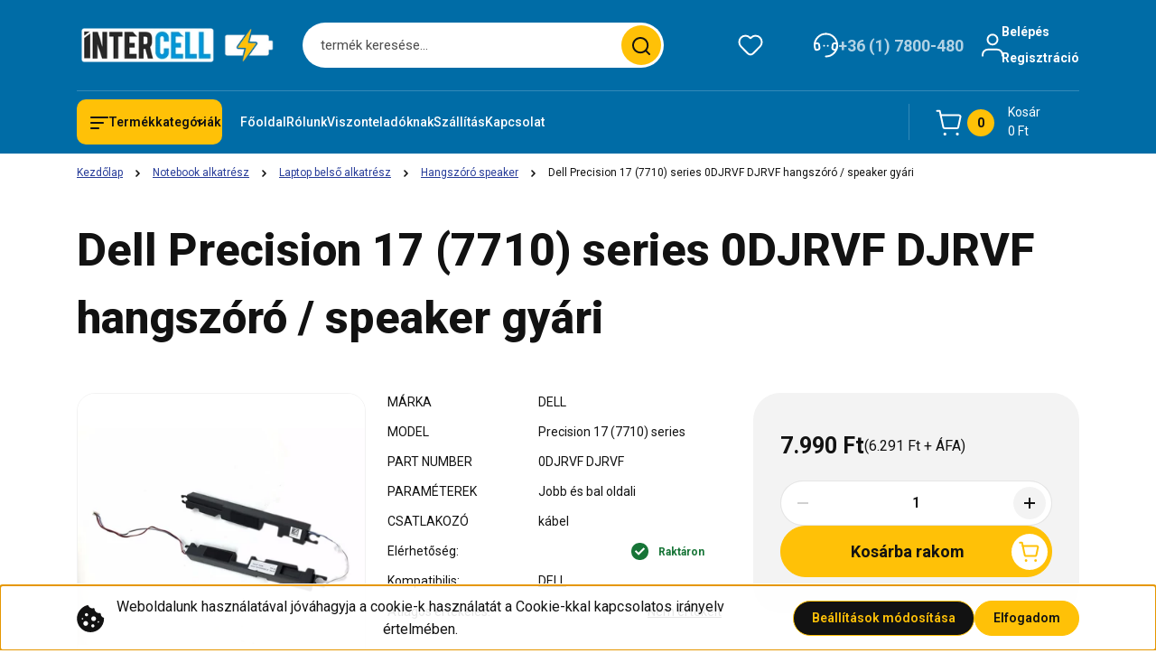

--- FILE ---
content_type: text/html; charset=UTF-8
request_url: https://www.intercell.hu/dell_precision_17_7710_series_0djrvf_djrvf_hangszoro_speaker_gyari_121451
body_size: 44882
content:
<!DOCTYPE html>
<html lang="hu" dir="ltr">
<head>
    <title>Dell Precision 17 (7710) series 0DJRVF DJRVF hangszóró / speaker gyári - Hangszóró speaker - Intercell</title>
    <meta charset="utf-8">
    <meta name="keywords" content="Dell Precision 17 (7710) series 0DJRVF DJRVF hangszóró / speaker gyári, akku, akkumulátor, töltő, laptop, notebook, laptop billentyűzet, laptop ventilátor">
    <meta name="description" content="Dell Precision 17 (7710) series 0DJRVF DJRVF hangszóró / speaker gyári a Hangszóró speaker kategóriában">
    <meta name="robots" content="index, follow">
    <link rel="image_src" href="https://intercell.cdn.shoprenter.hu/custom/intercell/image/data/product/Speaker/SPK080005_Dell_Precision_7710_series_0DJRVF_DJRVF_left_and_right_speakers-1.jpg.webp?lastmod=1691746281.1678790735">
    <meta property="og:title" content="Dell Precision 17 (7710) series 0DJRVF DJRVF hangszóró / speaker gyári" />
    <meta property="og:type" content="product" />
    <meta property="og:url" content="https://www.intercell.hu/dell_precision_17_7710_series_0djrvf_djrvf_hangszoro_speaker_gyari_121451" />
    <meta property="og:image" content="https://intercell.cdn.shoprenter.hu/custom/intercell/image/cache/w955h500/product/Speaker/SPK080005_Dell_Precision_7710_series_0DJRVF_DJRVF_left_and_right_speakers-1.jpg.webp?lastmod=1691746281.1678790735" />
    <meta property="og:description" content="Dell Precision 17 (7710) series 0DJRVF DJRVF hangszóró / speaker gyári." />
    <link href="https://intercell.cdn.shoprenter.hu/custom/intercell/image/data/ic_sr.jpg?lastmod=1471526985.1678790735" rel="icon" />
    <link href="https://intercell.cdn.shoprenter.hu/custom/intercell/image/data/ic_sr.jpg?lastmod=1471526985.1678790735" rel="apple-touch-icon" />
    <base href="https://www.intercell.hu:443" />
    <meta name="google-site-verification" content="ejCxIQLgHmMLSuhgpwTarrFEPeOrz4n-5x-mT8PrnS8" />

    <meta name="viewport" content="width=device-width, initial-scale=1">
            <style>
            


:root {
--global-color: #006ca6;
--secondary-color: #ffc107;
--footer-global-color: #006ca6;
--footer-secondary-color: #ffc107;
--button-color: #ffc107;
--link-color: #273C99;
--link-hover-color: #273C99;
--price-color: #121212;
--price-original-color: #676767;
--price-special-color: #C00E28;
--price-special-color-90-opacity: #C00E2820;
--corner_10: 10px;
--corner_5: calc(var(--corner_10) * 0.5);
--corner_15: calc(var(--corner_10) * 1.5);
--corner_20: calc(var(--corner_10) * 2);
--corner_25: calc(var(--corner_10) * 2.5);
--corner_30: calc(var(--corner_10) * 3);
--corner_50: calc(var(--corner_10) * 5);
--button_icon_add_to_cart: url("data:image/svg+xml,%3Csvg width='30' height='30' viewBox='0 0 30 30' fill='none' xmlns='http://www.w3.org/2000/svg'%3E%3Crect width='29.996' height='30' rx='14.998' fill='white'/%3E%3Cpath d='M9.39746 10.155L8.78198 7.38672H7.00195' stroke='%23ffc107' stroke-width='1.5' stroke-linecap='round' stroke-linejoin='round'/%3E%3Cpath fill-rule='evenodd' clip-rule='evenodd' d='M11.0185 17.7302L9.39258 10.1543H21.073C21.6608 10.1543 22.0982 10.696 21.9755 11.2708L20.5895 17.7302C20.4981 18.1556 20.1226 18.4592 19.687 18.4592H11.92C11.4854 18.4592 11.1099 18.1556 11.0185 17.7302Z' stroke='%23ffc107' stroke-width='1.5' stroke-linecap='round' stroke-linejoin='round'/%3E%3Cpath d='M20.0123 21.8048C19.8213 21.8048 19.6662 21.9598 19.6681 22.1508C19.6681 22.3419 19.8231 22.4969 20.0141 22.4969C20.2051 22.4969 20.3602 22.3419 20.3602 22.1508C20.3592 21.9598 20.2042 21.8048 20.0123 21.8048' stroke='%23ffc107' stroke-width='1.5' stroke-linecap='round' stroke-linejoin='round'/%3E%3Cpath d='M12.0616 21.8048C11.8706 21.8048 11.7155 21.9598 11.7174 22.1508C11.7165 22.3419 11.8715 22.4969 12.0625 22.4969C12.2535 22.4969 12.4085 22.3419 12.4085 22.1508C12.4085 21.9598 12.2535 21.8048 12.0616 21.8048' stroke='%23ffc107' stroke-width='1.5' stroke-linecap='round' stroke-linejoin='round'/%3E%3C/svg%3E");
--button_icon_notify_request: url("data:image/svg+xml,%3Csvg width='30' height='30' viewBox='0 0 30 30' fill='none' xmlns='http://www.w3.org/2000/svg'%3E%3Crect width='29.996' height='30' rx='14.998' fill='white'/%3E%3Cpath d='M10.6016 14.1149V13.4066C10.6016 11.255 12.3458 9.51074 14.4974 9.51074C16.649 9.51074 18.3932 11.255 18.3932 13.4066V14.1149' stroke='%23ffc107' stroke-width='1.5' stroke-linecap='round' stroke-linejoin='round'/%3E%3Cpath d='M20.1641 8.80241L20.8724 8.44824' stroke='%23ffc107' stroke-width='1.5' stroke-linecap='round' stroke-linejoin='round'/%3E%3Cpath d='M20.873 12.3438H21.5814' stroke='%23ffc107' stroke-width='1.5' stroke-linecap='round' stroke-linejoin='round'/%3E%3Cpath d='M8.83138 8.80241L8.12305 8.44824' stroke='%23ffc107' stroke-width='1.5' stroke-linecap='round' stroke-linejoin='round'/%3E%3Cpath d='M8.1224 12.3438L7.41406 12.3438' stroke='%23ffc107' stroke-width='1.5' stroke-linecap='round' stroke-linejoin='round'/%3E%3Cpath d='M18.3929 14.1147C18.4108 15.6163 19.0097 17.0527 20.0639 18.1222C20.1628 18.2232 20.1915 18.3737 20.1367 18.5039C20.0819 18.6343 19.9543 18.719 19.8129 18.7188L9.18136 18.7189C9.04 18.719 8.91237 18.6343 8.85755 18.504C8.80274 18.3737 8.83143 18.2232 8.93034 18.1222C9.98452 17.0527 10.5834 15.6163 10.6013 14.1147' stroke='%23ffc107' stroke-width='1.5' stroke-linecap='round' stroke-linejoin='round'/%3E%3Cpath d='M16.0918 20.8438C15.6847 21.2947 15.1056 21.5521 14.498 21.5521C13.8905 21.5521 13.3114 21.2947 12.9043 20.8438' stroke='%23ffc107' stroke-width='1.5' stroke-linecap='round' stroke-linejoin='round'/%3E%3C/svg%3E");
--button_icon_offer_request: url("data:image/svg+xml,%3Csvg width='30' height='30' viewBox='0 0 30 30' fill='none' xmlns='http://www.w3.org/2000/svg'%3E%3Crect width='29.996' height='30' rx='14.998' fill='white'/%3E%3Crect x='6.24805' y='8.125' width='16.5' height='13.75' rx='4' stroke='%23ffc107' stroke-width='1.5' stroke-linecap='round' stroke-linejoin='round'/%3E%3Cpath d='M9.91406 12.2354L13.7683 13.9158C14.2338 14.1188 14.7626 14.1196 15.2287 13.918L19.0807 12.2524' stroke='%23ffc107' stroke-width='1.5' stroke-linecap='round' stroke-linejoin='round'/%3E%3C/svg%3E");
--tick-footer: url("data:image/svg+xml,%3Csvg width='13' height='9' viewBox='0 0 13 9' fill='none' xmlns='http://www.w3.org/2000/svg'%3E%3Cpath d='M5.08543 5.93367L2.25698 3.10527L0.842773 4.51947L5.08543 8.76217L12.1564 1.69107L10.7422 0.276855L5.08543 5.93367Z' fill='%23006ca6'/%3E%3C/svg%3E");


                --text-on-global: #ffffff;
        --rgb-text-on-global: 255,255,255;
                    --tick-on-global: url("data:image/svg+xml,%3Csvg width='13' height='9' viewBox='0 0 13 9' fill='none' xmlns='http://www.w3.org/2000/svg'%3E%3Cpath d='M5.08543 5.93367L2.25698 3.10527L0.842773 4.51947L5.08543 8.76217L12.1564 1.69107L10.7422 0.276855L5.08543 5.93367Z' fill='%23FFFFFF'/%3E%3C/svg%3E");
                            --select-arrow-on-global: url("data:image/svg+xml,%3Csvg xmlns='http://www.w3.org/2000/svg' viewBox='0 0 16 16'%3E%3Cpath fill='none' opacity='0.5' stroke='%23FFFFFF' stroke-linecap='round' stroke-linejoin='round' stroke-width='2' d='m2 5 6 6 6-6'/%3E%3C/svg%3E");
                            --radio-on-global: url("data:image/svg+xml,%3Csvg width='12' height='12' viewBox='0 0 12 12' fill='none' xmlns='http://www.w3.org/2000/svg'%3E%3Crect y='0.000488281' width='12' height='12' rx='6' fill='%23FFFFFF'/%3E%3C/svg%3E");
            
                --text-on-secondary: #121212;
        --rgb-text-on-secondary: 18,18,18;
                    --tick-on-secondary: url("data:image/svg+xml,%3Csvg width='13' height='9' viewBox='0 0 13 9' fill='none' xmlns='http://www.w3.org/2000/svg'%3E%3Cpath d='M5.08543 5.93367L2.25698 3.10527L0.842773 4.51947L5.08543 8.76217L12.1564 1.69107L10.7422 0.276855L5.08543 5.93367Z' fill='%23121212'/%3E%3C/svg%3E");
                            --select-arrow-on-secondary: url("data:image/svg+xml,%3Csvg xmlns='http://www.w3.org/2000/svg' viewBox='0 0 16 16'%3E%3Cpath fill='none' opacity='0.5' stroke='%23121212' stroke-linecap='round' stroke-linejoin='round' stroke-width='2' d='m2 5 6 6 6-6'/%3E%3C/svg%3E");
                            --radio-on-secondary: url("data:image/svg+xml,%3Csvg width='12' height='12' viewBox='0 0 12 12' fill='none' xmlns='http://www.w3.org/2000/svg'%3E%3Crect y='0.000488281' width='12' height='12' rx='6' fill='%23121212'/%3E%3C/svg%3E");
            
                --text-on-footer-global: #ffffff;
        --rgb-text-on-footer-global: 255,255,255;
                    --tick-on-footer-global: url("data:image/svg+xml,%3Csvg width='13' height='9' viewBox='0 0 13 9' fill='none' xmlns='http://www.w3.org/2000/svg'%3E%3Cpath d='M5.08543 5.93367L2.25698 3.10527L0.842773 4.51947L5.08543 8.76217L12.1564 1.69107L10.7422 0.276855L5.08543 5.93367Z' fill='%23FFFFFF'/%3E%3C/svg%3E");
                            --select-arrow-on-footer-global: url("data:image/svg+xml,%3Csvg xmlns='http://www.w3.org/2000/svg' viewBox='0 0 16 16'%3E%3Cpath fill='none' opacity='0.5' stroke='%23FFFFFF' stroke-linecap='round' stroke-linejoin='round' stroke-width='2' d='m2 5 6 6 6-6'/%3E%3C/svg%3E");
                            --radio-on-footer-global: url("data:image/svg+xml,%3Csvg width='12' height='12' viewBox='0 0 12 12' fill='none' xmlns='http://www.w3.org/2000/svg'%3E%3Crect y='0.000488281' width='12' height='12' rx='6' fill='%23FFFFFF'/%3E%3C/svg%3E");
            
                --text-on-footer-secondary: #121212;
        --rgb-text-on-footer-secondary: 18,18,18;
                    --tick-on-footer-secondary: url("data:image/svg+xml,%3Csvg width='13' height='9' viewBox='0 0 13 9' fill='none' xmlns='http://www.w3.org/2000/svg'%3E%3Cpath d='M5.08543 5.93367L2.25698 3.10527L0.842773 4.51947L5.08543 8.76217L12.1564 1.69107L10.7422 0.276855L5.08543 5.93367Z' fill='%23121212'/%3E%3C/svg%3E");
                            --select-arrow-on-footer-secondary: url("data:image/svg+xml,%3Csvg xmlns='http://www.w3.org/2000/svg' viewBox='0 0 16 16'%3E%3Cpath fill='none' opacity='0.5' stroke='%23121212' stroke-linecap='round' stroke-linejoin='round' stroke-width='2' d='m2 5 6 6 6-6'/%3E%3C/svg%3E");
                            --radio-on-footer-secondary: url("data:image/svg+xml,%3Csvg width='12' height='12' viewBox='0 0 12 12' fill='none' xmlns='http://www.w3.org/2000/svg'%3E%3Crect y='0.000488281' width='12' height='12' rx='6' fill='%23121212'/%3E%3C/svg%3E");
            
                --text-on-button: #121212;
        --rgb-text-on-button: 18,18,18;
                            
                --text-on-price-special: #ffffff;
        --rgb-text-on-price-special: 255,255,255;
                            
}}        </style>
        


    
                                <style>
                @font-face {
                    font-family: 'Roboto';
                    font-display: swap;
                    src: url('catalog/view/fonts/google-fonts/roboto-multilang.woff2') format('woff2');
                    font-style: normal;
                    font-weight: 100 900;
                }
            </style>
            
<style>
    :root {
        --hamburg-base-font-family: 'Roboto', sans-serif;
        --hamburg-secondary-font-family: 'Roboto', sans-serif;
    }
</style>
        <link rel="stylesheet" href="https://intercell.cdn.shoprenter.hu/catalog/view/theme/hamburg_global/minified/template/assets/base.css?v=1765276299.1769273879.intercell">
        <link rel="stylesheet" href="https://intercell.cdn.shoprenter.hu/catalog/view/theme/hamburg_global/minified/template/assets/component-slick.css?v=1749826620.1769273879.intercell">
        <link rel="stylesheet" href="https://intercell.cdn.shoprenter.hu/catalog/view/theme/hamburg_global/minified/template/assets/product-card.css?v=1758107564.1769273879.intercell">
        <link rel="stylesheet" href="https://intercell.cdn.shoprenter.hu/catalog/view/theme/hamburg_global/minified/template/assets/component-animations.css?v=1748333116.1769273879.intercell">
                    <link rel="stylesheet" href="https://intercell.cdn.shoprenter.hu/catalog/view/theme/hamburg_global/minified/template/assets/component-drawer.css?v=1752488784.1769273879.intercell">
                <style>
            *,
            *::before,
            *::after {
                box-sizing: border-box;
            }
        </style>
                    <style>
                body .edit-link {
                    position: absolute;
                    top: 0;
                    right: 0;
                    opacity: 0;
                    width: 30px;
                    height: 30px;
                    font-size: 16px;
                    color: #111111;
                    display: flex;
                    justify-content: center;
                    align-items: center;
                    border: 1px solid rgba(0, 0, 0, 0.8);
                    transition: none;
                    background: rgba(255, 255, 255, 0.5);
                    z-index: 100;
                }
                .module-editable {
                    position: relative;
                }

                .page-head-title:hover > .edit-link,
                .module-editable:hover > .edit-link,
                .product-card:hover .edit-link {
                    opacity: 1;
                }
                .page-head-title:hover > .edit-link:hover,
                .module-editable:hover > .edit-link:hover,
                .product-card:hover .edit-link:hover {
                    background: rgba(255, 255, 255, 1);
                }

            </style>
                                
        <link rel="stylesheet" href="https://intercell.cdn.shoprenter.hu/catalog/view/theme/hamburg_global/minified/template/assets/component-quantity.css?v=1763389740.1769273879.intercell">
    
                <link href="https://www.intercell.hu/dell_precision_17_7710_series_0djrvf_djrvf_hangszoro_speaker_gyari_121451" rel="canonical">
    

        <script>
        window.nonProductQuality = 80;
    </script>
    <script src="https://intercell.cdn.shoprenter.hu/catalog/view/javascript/vendor/jquery/3.7.1/js/jquery.min.js?v=1706895543"></script>

            <script defer src="https://intercell.cdn.shoprenter.hu/catalog/view/javascript/core/focustrap-sr.min.js?v=1755196305"></script>
            <script defer src="https://intercell.cdn.shoprenter.hu/catalog/view/javascript/core/drawer-sr.min.js?v=1755166681"></script>
        <!-- Header JavaScript codes -->
            <link rel="preload" href="https://intercell.cdn.shoprenter.hu/web/compiled/js/base.js?v=1769069092" as="script" />
        <script src="https://intercell.cdn.shoprenter.hu/web/compiled/js/base.js?v=1769069092"></script>
                    <link rel="preload" href="https://intercell.cdn.shoprenter.hu/web/compiled/js/fragment_loader.js?v=1769069092" as="script" />
        <script src="https://intercell.cdn.shoprenter.hu/web/compiled/js/fragment_loader.js?v=1769069092"></script>
                    <link rel="preload" href="https://intercell.cdn.shoprenter.hu/web/compiled/js/nanobar.js?v=1769069092" as="script" />
        <script src="https://intercell.cdn.shoprenter.hu/web/compiled/js/nanobar.js?v=1769069092"></script>
                    <!-- Header jQuery onLoad scripts -->
    <script>var BASEURL='https://www.intercell.hu';Currency={"symbol_left":"","symbol_right":" Ft","decimal_place":0,"decimal_point":",","thousand_point":".","currency":"HUF","value":1};var ShopRenter=ShopRenter||{};ShopRenter.product={"id":121451,"sku":"SPK080005","currency":"HUF","unitName":"db","price":7990,"name":"Dell Precision 17 (7710) series 0DJRVF DJRVF hangsz\u00f3r\u00f3 \/ speaker gy\u00e1ri","brand":"DELL","currentVariant":[],"parent":{"id":121451,"sku":"SPK080005","unitName":"db","price":7990,"name":"Dell Precision 17 (7710) series 0DJRVF DJRVF hangsz\u00f3r\u00f3 \/ speaker gy\u00e1ri"}};$(document).ready(function(){});window.addEventListener('load',function(){});</script><script src="https://intercell.cdn.shoprenter.hu/web/compiled/js/vue/manifest.bundle.js?v=1769069090"></script><script>var ShopRenter=ShopRenter||{};ShopRenter.onCartUpdate=function(callable){document.addEventListener('cartChanged',callable)};ShopRenter.onItemAdd=function(callable){document.addEventListener('AddToCart',callable)};ShopRenter.onItemDelete=function(callable){document.addEventListener('deleteCart',callable)};ShopRenter.onSearchResultViewed=function(callable){document.addEventListener('AuroraSearchResultViewed',callable)};ShopRenter.onSubscribedForNewsletter=function(callable){document.addEventListener('AuroraSubscribedForNewsletter',callable)};ShopRenter.onCheckoutInitiated=function(callable){document.addEventListener('AuroraCheckoutInitiated',callable)};ShopRenter.onCheckoutShippingInfoAdded=function(callable){document.addEventListener('AuroraCheckoutShippingInfoAdded',callable)};ShopRenter.onCheckoutPaymentInfoAdded=function(callable){document.addEventListener('AuroraCheckoutPaymentInfoAdded',callable)};ShopRenter.onCheckoutOrderConfirmed=function(callable){document.addEventListener('AuroraCheckoutOrderConfirmed',callable)};ShopRenter.onCheckoutOrderPaid=function(callable){document.addEventListener('AuroraOrderPaid',callable)};ShopRenter.onCheckoutOrderPaidUnsuccessful=function(callable){document.addEventListener('AuroraOrderPaidUnsuccessful',callable)};ShopRenter.onProductPageViewed=function(callable){document.addEventListener('AuroraProductPageViewed',callable)};ShopRenter.onMarketingConsentChanged=function(callable){document.addEventListener('AuroraMarketingConsentChanged',callable)};ShopRenter.onCustomerRegistered=function(callable){document.addEventListener('AuroraCustomerRegistered',callable)};ShopRenter.onCustomerLoggedIn=function(callable){document.addEventListener('AuroraCustomerLoggedIn',callable)};ShopRenter.onCustomerUpdated=function(callable){document.addEventListener('AuroraCustomerUpdated',callable)};ShopRenter.onCartPageViewed=function(callable){document.addEventListener('AuroraCartPageViewed',callable)};ShopRenter.customer={"userId":0,"userClientIP":"3.143.169.138","userGroupId":8,"customerGroupTaxMode":"gross","customerGroupPriceMode":"gross_net_tax","email":"","phoneNumber":"","name":{"firstName":"","lastName":""}};ShopRenter.theme={"name":"hamburg_global","family":"hamburg","parent":""};ShopRenter.shop={"name":"intercell","locale":"hu","currency":{"code":"HUF","rate":1},"domain":"intercell.myshoprenter.hu"};ShopRenter.page={"route":"product\/product","queryString":"dell_precision_17_7710_series_0djrvf_djrvf_hangszoro_speaker_gyari_121451"};ShopRenter.formSubmit=function(form,callback){callback();};let loadedAsyncScriptCount=0;function asyncScriptLoaded(position){loadedAsyncScriptCount++;if(position==='body'){if(document.querySelectorAll('.async-script-tag').length===loadedAsyncScriptCount){if(/complete|interactive|loaded/.test(document.readyState)){document.dispatchEvent(new CustomEvent('asyncScriptsLoaded',{}));}else{document.addEventListener('DOMContentLoaded',()=>{document.dispatchEvent(new CustomEvent('asyncScriptsLoaded',{}));});}}}}</script><script type="text/javascript"async class="async-script-tag"onload="asyncScriptLoaded('header')"src="https://utanvet-ellenor.hu/api/v1/shoprenter/utanvet-ellenor.js"></script><script type="text/javascript"src="https://intercell.cdn.shoprenter.hu/web/compiled/js/vue/customerEventDispatcher.bundle.js?v=1769069090"></script>                
            
            
            
            <!-- Google Tag Manager -->
<script>(function(w,d,s,l,i){w[l]=w[l]||[];w[l].push({'gtm.start':
new Date().getTime(),event:'gtm.js'});var f=d.getElementsByTagName(s)[0],
j=d.createElement(s),dl=l!='dataLayer'?'&l='+l:'';j.async=true;j.src=
'https://www.googletagmanager.com/gtm.js?id='+i+dl;f.parentNode.insertBefore(j,f);
})(window,document,'script','dataLayer','GTM-K5RRQHQ');</script>
<!-- End Google Tag Manager -->
            
            
                <!--Global site tag(gtag.js)--><script async src="https://www.googletagmanager.com/gtag/js?id=G-H1RF4CDFCQ"></script><script>window.dataLayer=window.dataLayer||[];function gtag(){dataLayer.push(arguments);}
gtag('js',new Date());gtag('config','G-H1RF4CDFCQ');gtag('config','AW-970018505',{"allow_enhanced_conversions":true});</script>                                <script type="text/javascript" src="https://intercell.cdn.shoprenter.hu/web/compiled/js/vue/GA4EventSender.bundle.js?v=1769069090"></script>

    
    
</head>
<body id="body" class="page-body product-page-body js-product-page hamburg_global-body" data-test-id="product-product" role="document">
    <div class="a11y-nav">
        <a href="#js-main-content" class="a11y-nav__link js-a11y-nav__link">Ugrás a fő tartalomhoz</a>
        <button id="js-a11y-feedback-btn"
                type="button"
                aria-haspopup="dialog"
                class="a11y-nav__link a11y-nav__open-feedback-btn"
        >
            Visszajelzés a kisegítő lehetőségekről
        </button>
    </div>
<script>ShopRenter.theme.breakpoints={'xs':0,'sm':576,'md':768,'lg':992,'xl':1200,'xxl':1400}</script><!--Google Tag Manager(noscript)--><noscript><iframe src="https://www.googletagmanager.com/ns.html?id=GTM-K5RRQHQ"
height="0"width="0"style="display:none;visibility:hidden"></iframe></noscript><!--End Google Tag Manager(noscript)--><div id="fb-root"></div><script>(function(d,s,id){var js,fjs=d.getElementsByTagName(s)[0];if(d.getElementById(id))return;js=d.createElement(s);js.id=id;js.src="//connect.facebook.net/hu_HU/sdk/xfbml.customerchat.js#xfbml=1&version=v2.12&autoLogAppEvents=1";fjs.parentNode.insertBefore(js,fjs);}(document,"script","facebook-jssdk"));</script>
                    

<!-- cached --><div class="nanobar-cookie-box nanobar position-fixed w-100 js-nanobar-first-login">
    <div class="container nanobar__container">
        <div class="row nanobar__container-row flex-column flex-sm-row align-items-center">
            <div class="nanobar__text col-12 col-sm-6 col-lg-7 col-xl-8 justify-content-center justify-content-sm-start d-flex">
                                    <span class="nanobar__cookie-icon d-none d-md-flex align-items-center"><svg width="31" height="31" viewBox="0 0 31 31" fill="none" xmlns="http://www.w3.org/2000/svg" aria-hidden="true">
    <path d="M29.5678 14.8253C27.6381 14.1323 26.4512 12.1685 26.6004 10.6178C26.6004 10.3629 26.4476 10.126 26.2545 9.95866C26.0614 9.79214 25.7618 9.72007 25.5112 9.76038C22.5706 10.1918 19.878 8.04053 19.6112 5.01651C19.5872 4.74358 19.4378 4.49807 19.2061 4.35129C18.9752 4.2054 18.6876 4.17364 18.4327 4.26891C16.0492 5.14178 13.797 3.5635 12.8984 1.50698C12.7302 1.12243 12.313 0.910434 11.9019 1.00143C5.13588 2.51122 0.166016 9.0463 0.166016 15.9806C0.166016 24.2194 6.92715 30.9806 15.166 30.9806C23.4049 30.9806 30.166 24.2194 30.166 15.9806C30.1416 15.4571 30.138 15.0295 29.5678 14.8253ZM6.33301 16.9256C5.84762 16.9256 5.4541 16.5321 5.4541 16.0467C5.4541 15.5612 5.84762 15.1678 6.33301 15.1678C6.8184 15.1678 7.21192 15.5612 7.21192 16.0467C7.21192 16.5321 6.81834 16.9256 6.33301 16.9256ZM9.89258 23.8907C8.43863 23.8907 7.25586 22.708 7.25586 21.254C7.25586 19.8001 8.43863 18.6173 9.89258 18.6173C11.3465 18.6173 12.5293 19.8001 12.5293 21.254C12.5293 22.708 11.3466 23.8907 9.89258 23.8907ZM10.7715 13.3439C9.80246 13.3439 9.01367 12.5551 9.01367 11.586C9.01367 10.617 9.80246 9.82823 10.7715 9.82823C11.7405 9.82823 12.5293 10.617 12.5293 11.586C12.5293 12.5551 11.7405 13.3439 10.7715 13.3439ZM17.8027 25.6485C16.8337 25.6485 16.0449 24.8598 16.0449 23.8907C16.0449 22.9217 16.8337 22.1329 17.8027 22.1329C18.7718 22.1329 19.5606 22.9217 19.5606 23.8907C19.5606 24.8598 18.7718 25.6485 17.8027 25.6485ZM18.6816 18.6173C17.2277 18.6173 16.0449 17.4345 16.0449 15.9806C16.0449 14.5266 17.2277 13.3439 18.6816 13.3439C20.1356 13.3439 21.3184 14.5266 21.3184 15.9806C21.3184 17.4345 20.1356 18.6173 18.6816 18.6173ZM23.9111 20.4413C23.4257 20.4413 23.0322 20.0477 23.0322 19.5624C23.0322 19.0768 23.4257 18.6834 23.9111 18.6834C24.3965 18.6834 24.79 19.0768 24.79 19.5624C24.79 20.0477 24.3965 20.4413 23.9111 20.4413Z" fill="currentColor"/>
</svg>
</span>
                                <div class="nanobar__text-content d-flex align-items-center">Weboldalunk használatával jóváhagyja a cookie-k használatát a Cookie-kkal kapcsolatos irányelv értelmében.</div>
            </div>
            <div class="nanobar__buttons col-12 col-sm-6 col-lg-5 col-xl-4 justify-content-center justify-content-sm-end d-flex">
                <button class="btn btn-secondary js-nanobar-settings-button">
                    Beállítások módosítása
                </button>
                <button class="btn btn-primary nanobar-btn js-nanobar-close-cookies" data-button-save-text="Beállítások mentése">
                    Elfogadom
                </button>
            </div>
        </div>
        <div class="nanobar__cookies js-nanobar-cookies flex-column flex-sm-row text-start" style="display: none;">
            <div class="form-check">
                <input class="form-check-input" type="checkbox" name="required_cookies" disabled checked />
                <label class="form-check-label">
                    Szükséges cookie-k
                    <div class="cookies-help-text">
                        Ezek a cookie-k segítenek abban, hogy a webáruház használható és működőképes legyen.
                    </div>
                </label>
            </div>
            <div class="form-check">
                <input id="marketing_cookies" class="form-check-input js-nanobar-marketing-cookies" type="checkbox" name="marketing_cookies"
                         checked />
                <label class="form-check-label" for="marketing_cookies">
                    Marketing cookie-k
                    <div class="cookies-help-text">
                        Ezeket a cookie-k segítenek abban, hogy az Ön érdeklődési körének megfelelő reklámokat és termékeket jelenítsük meg a webáruházban.
                    </div>
                </label>
            </div>
        </div>
    </div>
</div>

<script>
    (function ($) {
        $(document).ready(function () {
            new AuroraNanobar.FirstLogNanobarCheckbox(jQuery('.js-nanobar-first-login'), 'bottom');
        });
    })(jQuery);
</script>
<!-- /cached -->

        
                    <div class="layout-wrapper">
                                                            <div id="section-header" class="section-wrapper ">
    
        
    <link rel="stylesheet" href="https://intercell.cdn.shoprenter.hu/catalog/view/theme/hamburg_global/minified/template/assets/header.css?v=1755161742.1769273879.intercell">
            
    <header class="header d-grid align-items-center js-sticky-header--active">
                <div id="js-header-element" class="container header-container">
            <div class="header-row d-flex flex-wrap align-items-center justify-content-between">
                                <div id="js-mobile-navbar" class="header-height-70 d-flex d-lg-none align-items-center header-mobile-navbar">
                    <button id="hamburger-button-desktop"
                            class="js-hamburger-trigger header-hamburger-button btn position-relative d-flex justify-content-start align-items-center"
                            aria-label=" Termékkategóriák "
                            aria-haspopup="dialog"
                            aria-controls="js-mobile-nav"
                    >
                            <span class="hamburger-icon position-relative">
                                <svg width="20" height="14" viewBox="0 0 20 14" fill="none" xmlns="http://www.w3.org/2000/svg" aria-hidden="true">
    <path class="hamburger-icon-line line-1" d="M0 1C0 0.447715 0.447715 0 1 0H19C19.5523 0 20 0.447715 20 1C20 1.55228 19.5523 2 19 2H1C0.447715 2 0 1.55228 0 1Z" fill="currentColor"/>
    <path class="hamburger-icon-line line-2" d="M0 7C0 6.44772 0.447715 6 1 6H14C14.5523 6 15 6.44772 15 7C15 7.55228 14.5523 8 14 8H1C0.447715 8 0 7.55228 0 7Z" fill="currentColor"/>
    <path class="hamburger-icon-line line-3" d="M0 13C0 12.4477 0.447715 12 1 12H9C9.55228 12 10 12.4477 10 13C10 13.5523 9.55229 14 9 14H1C0.447715 14 0 13.5523 0 13Z" fill="currentColor"/>
    <path class="hamburger-icon-line line-1-hidden" d="M0 1C0 0.447715 0.447715 0 1 0H19C19.5523 0 20 0.447715 20 1C20 1.55228 19.5523 2 19 2H1C0.447715 2 0 1.55228 0 1Z" fill="currentColor"/>
</svg>
                            </span>
                    </button>
                </div>
                                <a href="/" class="header-logo header-height-100 d-flex align-items-center header-global-on-color" title="Kezdőlap">
                                            <img
    src='https://intercell.cdn.shoprenter.hu/custom/intercell/image/cache/w287h50/newlg6.png.webp?lastmod=0.1678790735'

    
            width="287"
    
            height="50"
    
            class="header-logo-img"
    
    
    alt="Kezdőlap"

    
    
    />

                                    </a>
                                    <div class="dropdown search-module d-flex header-navbar-top-right-item" role="search">
                        <div class="input-group">
                            <input class="search-module__input form-control form-control-lg disableAutocomplete"
                                   type="search"
                                   placeholder="termék keresése..."
                                   autocomplete="off"
                                   value=""
                                   id="filter_keyword"
                                   aria-label="Keresési kifejezés"
                                   role="combobox"
                                   aria-controls="results"
                                   aria-expanded="false"
                            />
                            <span class="search-button-append position-absolute d-flex h-100">
                                    <button class="btn header-search-button" type="button" onclick="moduleSearch();" aria-label="Keresés indítása">
                                        <svg width="20" height="20" viewBox="0 0 20 20" fill="none" xmlns="http://www.w3.org/2000/svg" aria-hidden="true">
    <path fill-rule="evenodd" clip-rule="evenodd" d="M9.08775 2.00049C5.17536 2.00049 2.00195 5.17389 2.00195 9.08628C2.00195 12.9987 5.17536 16.1721 9.08775 16.1721C13.0021 16.1721 16.1735 12.9988 16.1735 9.08628C16.1735 5.17372 13.0021 2.00049 9.08775 2.00049ZM9.08775 18.1721C14.107 18.1721 18.1735 14.1031 18.1735 9.08628C18.1735 4.0695 14.107 0.000488281 9.08775 0.000488281C4.07079 0.000488281 0.00195312 4.06932 0.00195312 9.08628C0.00195312 14.1032 4.07079 18.1721 9.08775 18.1721Z" fill="currentColor"/>
    <path fill-rule="evenodd" clip-rule="evenodd" d="M14.1012 14.0994C14.4918 13.709 15.125 13.7091 15.5154 14.0998L14.1009 15.5136C13.7105 15.123 13.7106 14.4899 14.1012 14.0994ZM14.1009 15.5136L18.2918 19.7067C18.6822 20.0973 19.3153 20.0975 19.706 19.7071C20.0966 19.3167 20.0968 18.6835 19.7064 18.2929L15.5154 14.0998L14.1009 15.5136Z" fill="currentColor"/>
</svg>

                                    </button>
                                </span>
                        </div>
                        <input type="hidden" id="filter_description" value="0"/>
                        <input type="hidden" id="search_shopname" value="intercell"/>
                        <div role="status"
                             aria-live="polite"
                             aria-atomic="true"
                             class="visually-hidden"
                             id="js-search-autosuggest-feedback"
                        ></div>
                        <div id="results" class="dropdown-menu search-results"></div>
                    </div>
                                                                                            
                    <div id="header-wishlist" class="header-box-icon header-height-100 d-flex align-items-center justify-content-center">
                            <span class="header-wishlist-icon header-global-on-color position-absolute">
                                <svg width="27" height="24" viewBox="0 0 27 24" fill="none" xmlns="http://www.w3.org/2000/svg" class="icon-header-wishlist" aria-hidden="true">
    <path fill-rule="evenodd" clip-rule="evenodd" d="M14.207 3.63099L13.5 4.34893L12.7928 3.63088C11.5035 2.32108 9.74251 1.5835 7.90462 1.5835C6.06673 1.5835 4.30572 2.32108 3.01642 3.63088C0.327859 6.39373 0.327859 10.7949 3.01642 13.5578L10.5062 21.1628C11.2959 21.965 12.3744 22.4168 13.5 22.4168C14.6257 22.4168 15.7042 21.965 16.4938 21.1628L23.9836 13.5579C26.6721 10.7951 26.6721 6.39387 23.9836 3.631C22.6943 2.32116 20.9332 1.58354 19.0953 1.58354C17.2574 1.58354 15.4963 2.32115 14.207 3.63099Z" stroke="currentColor" stroke-width="2" stroke-linecap="round" stroke-linejoin="round"/>
</svg>

                            </span>
                                                    <hx:include src="/_fragment?_path=_format%3Dhtml%26_locale%3Den%26_controller%3Dmodule%252Fwishlist&amp;_hash=yvFvyulRo0DWlu9rucC7VHcB12Vv9ymYsoUDz1ON9y0%3D"></hx:include>
                        <style>
                            .js-add-to-wishlist .icon-heart {
                                transition: opacity 0.3s, color 0.3s;
                            }

                            .icon-heart__filled {
                                opacity: 0;
                                position: absolute;
                                left: 0;
                            }

                            .js-product-on-wishlist .icon-heart__unfilled {
                                opacity: 0;
                            }

                            .js-product-on-wishlist .icon-heart__filled {
                                opacity: 1;
                            }
                        </style>
                    </div>
                                                                                            <div class="header-contact-wrapper header-height-100 d-none d-lg-flex align-items-center">
                        <div class="header-contact-wrapper-left header-global-on-color">
                            <span><svg width="27" height="28" viewBox="0 0 27 28" fill="none" xmlns="http://www.w3.org/2000/svg" aria-hidden="true">
    <path d="M25.9998 13.9995C25.9998 20.9029 20.4034 26.4993 13.5 26.4993" stroke="currentColor" stroke-width="2" stroke-linecap="round" stroke-linejoin="round"/>
    <path d="M1 14.0002C1 7.09682 6.59633 1.50049 13.4998 1.50049" stroke="currentColor" stroke-width="2" stroke-linecap="round" stroke-linejoin="round"/>
    <path d="M1 13.9997C1.0002 15.4639 1.26061 16.9163 1.7691 18.2893C2.00165 18.927 2.65729 19.3068 3.32615 19.1913L4.69583 18.9498C5.80286 18.7546 6.5554 17.7163 6.39643 16.6035L5.98418 13.7179C5.90437 13.1592 5.60135 12.6569 5.14444 12.3257C4.68752 11.9945 4.11581 11.8629 3.56008 11.9609L1.11486 12.392" stroke="currentColor" stroke-width="2" stroke-linecap="round" stroke-linejoin="round"/>
    <path d="M25.9998 14.0002C25.9998 7.09682 20.4034 1.50049 13.5 1.50049" stroke="currentColor" stroke-width="2" stroke-linecap="round" stroke-linejoin="round"/>
    <path d="M25.9996 13.9997C25.9994 15.4639 25.739 16.9163 25.2305 18.2893C24.998 18.927 24.3423 19.3068 23.6735 19.1913L22.3038 18.9498C21.1968 18.7546 20.4442 17.7163 20.6032 16.6035L21.0155 13.7179C21.0953 13.1592 21.3983 12.6569 21.8552 12.3257C22.3121 11.9945 22.8838 11.8629 23.4396 11.9609L25.8848 12.392" stroke="currentColor" stroke-width="2" stroke-linecap="round" stroke-linejoin="round"/>
    <path d="M15.5733 14.6816C15.5691 14.6816 15.5654 14.6841 15.5637 14.688C15.5621 14.6919 15.563 14.6964 15.566 14.6993C15.569 14.7023 15.5734 14.7032 15.5773 14.7016C15.5812 14.7 15.5837 14.6962 15.5837 14.692C15.5839 14.6892 15.5828 14.6865 15.5809 14.6845C15.5789 14.6825 15.5761 14.6815 15.5733 14.6816" stroke="currentColor" stroke-width="2" stroke-linecap="round" stroke-linejoin="round"/>
    <path d="M11.4269 14.686C11.4226 14.686 11.4189 14.6886 11.4173 14.6924C11.4157 14.6963 11.4165 14.7008 11.4195 14.7037C11.4225 14.7067 11.4269 14.7076 11.4308 14.706C11.4347 14.7044 11.4372 14.7006 11.4372 14.6964C11.4374 14.6936 11.4364 14.6908 11.4344 14.6888C11.4324 14.6869 11.4296 14.6858 11.4269 14.686" stroke="currentColor" stroke-width="2" stroke-linecap="round" stroke-linejoin="round"/>
</svg>
</span>
                        </div>
                        <div class="header-contact-wrapper-right">
                                                            <a class="header-contact-link header-contact-phone-link header-global-on-color animate-underline-link" href="tel:+36 (1) 7800-480">+36 (1) 7800-480</a>
                                                                                </div>
                    </div>
                                                                            <div id="header-login" class="d-none d-xl-flex align-items-center justify-content-center">
                            <div class="header-user-account position-relative header-global-on-color d-flex align-items-center justify-content-center">
                                    <span class="header-login-box-left header-global-on-color  header-user-icon">
                                        <svg width="24" height="26" viewBox="0 0 24 26" fill="none" xmlns="http://www.w3.org/2000/svg" aria-hidden="true">
    <path d="M23 24.6875V23.6562C23 20.4288 20.3837 17.8125 17.1562 17.8125H6.84375C3.61634 17.8125 1 20.4288 1 23.6562V24.6875" stroke="currentColor" stroke-width="2" stroke-linecap="round" stroke-linejoin="round"/>
    <circle cx="12" cy="6.8125" r="5.5" stroke="currentColor" stroke-width="2" stroke-linecap="round" stroke-linejoin="round"/>
</svg>

                                    </span>
                                    <span class="header-login-box-right d-flex flex-column justify-content-center align-items-start">
                                                                            <a href="/customer/login" class="header-login-box-link header-global-on-color animate-underline-link">Belépés</a>
                                        <a href="/customer/register" class="header-login-box-link header-global-on-color animate-underline-link">Regisztráció</a>
                                                                        </span>
                            </div>
                                                    </div>
                                                    <div class="header-newline-separator d-none d-lg-block w-100"></div>
                                                            <div class="header-height-70 align-items-center header-mobile-navbar d-none d-lg-flex">
                            <button id="hamburger-button-desktop" class="js-hamburger-trigger header-hamburger-button btn position-relative d-flex justify-content-start align-items-center"
                                    aria-label=" Termékkategóriák ">
                                <span class="hamburger-icon position-relative">
                                    <svg width="20" height="14" viewBox="0 0 20 14" fill="none" xmlns="http://www.w3.org/2000/svg" aria-hidden="true">
    <path class="hamburger-icon-line line-1" d="M0 1C0 0.447715 0.447715 0 1 0H19C19.5523 0 20 0.447715 20 1C20 1.55228 19.5523 2 19 2H1C0.447715 2 0 1.55228 0 1Z" fill="currentColor"/>
    <path class="hamburger-icon-line line-2" d="M0 7C0 6.44772 0.447715 6 1 6H14C14.5523 6 15 6.44772 15 7C15 7.55228 14.5523 8 14 8H1C0.447715 8 0 7.55228 0 7Z" fill="currentColor"/>
    <path class="hamburger-icon-line line-3" d="M0 13C0 12.4477 0.447715 12 1 12H9C9.55228 12 10 12.4477 10 13C10 13.5523 9.55229 14 9 14H1C0.447715 14 0 13.5523 0 13Z" fill="currentColor"/>
    <path class="hamburger-icon-line line-1-hidden" d="M0 1C0 0.447715 0.447715 0 1 0H19C19.5523 0 20 0.447715 20 1C20 1.55228 19.5523 2 19 2H1C0.447715 2 0 1.55228 0 1Z" fill="currentColor"/>
</svg>
                                </span>
                                                                                                            <span class="category-title text-start d-none d-xl-block">Termékkategóriák</span>
                                    
                                    <span class="hamburger-icon-arrow d-none d-xl-block">
                                        <svg class="icon-arrow icon-arrow-down " viewBox="0 0 8 14" width="6" height="13" aria-hidden="true">
    <path fill="none" d="M1.00195 1L7.00195 7L1.00195 13" stroke="currentColor" stroke-width="2" stroke-linecap="round" stroke-linejoin="round"/>
</svg>
                                    </span>
                                                            </button>
                        </div>
                                                    <div id="js-header-bottom-center-element" class="header-bottom-center d-none d-lg-flex align-items-center justify-content-between">
                    <nav class="header__headerlinks d-none d-lg-flex" aria-label="Információs menüpontok">
                        <ul class="list-unstyled headermenu-list">
                            <!-- cached -->
                <li class="headermenu-list__item nav-item">
            <a
                href="https://www.intercell.hu"
                target="_self"
                class="nav-link header-global-on-color headermenu-list__item-link animate-underline-link"
                            >
                Főoldal
                            </a>
                    </li>
            <li class="headermenu-list__item nav-item">
            <a
                href="https://www.intercell.hu/rolunk_4"
                target="_self"
                class="nav-link header-global-on-color headermenu-list__item-link animate-underline-link"
                            >
                Rólunk
                            </a>
                    </li>
            <li class="headermenu-list__item nav-item">
            <a
                href="https://www.intercell.hu/viszonteladoknak_12"
                target="_self"
                class="nav-link header-global-on-color headermenu-list__item-link animate-underline-link"
                            >
                Viszonteladóknak
                            </a>
                    </li>
            <li class="headermenu-list__item nav-item">
            <a
                href="https://www.intercell.hu/szallitas_13"
                target="_self"
                class="nav-link header-global-on-color headermenu-list__item-link animate-underline-link"
                            >
                Szállítás
                            </a>
                    </li>
            <li class="headermenu-list__item nav-item">
            <a
                href="https://www.intercell.hu/index.php?route=information/contact"
                target="_self"
                class="nav-link header-global-on-color headermenu-list__item-link animate-underline-link"
                            >
                Kapcsolat
                            </a>
                    </li>
    
    <!-- /cached -->
                        </ul>
                    </nav>
                                    </div>
                                    
<link rel="stylesheet" href="https://intercell.cdn.shoprenter.hu/catalog/view/theme/hamburg_global/minified/template/assets/component-sidebar-cart.css?v=1755010831.1769273879.intercell">
<div class="header-cart js-header-cart header-middle-right-box position-relative">
    <a href="index.php?route=checkout/cart"
       role="button"
       class="js-drawer-trigger js-header-cart__link header-cart__content header-cart__link header-middle-right-box-cart-link position-relative"
       data-drawer-target="js-cart-drawer"
       aria-describedby="header-cart-label"
    >
        <span class="header-cart-icon header-cart__content-left d-flex align-items-center justify-content-start position-relative">
            <svg width="29" height="29" viewBox="0 0 29 29" fill="none" xmlns="http://www.w3.org/2000/svg" aria-hidden="true">
    <path d="M5.65246 6.60239L4.58555 1.80371H1.5" stroke="currentColor" stroke-width="2" stroke-linecap="round" stroke-linejoin="round"/>
    <path fill-rule="evenodd" clip-rule="evenodd" d="M8.47077 19.7349L5.65234 6.60254H25.8996C26.9185 6.60254 27.6767 7.54148 27.4639 8.53801L25.0614 19.7349C24.903 20.4723 24.252 20.9986 23.497 20.9986H10.0335C9.28014 20.9986 8.62912 20.4723 8.47077 19.7349Z" stroke="currentColor" stroke-width="2" stroke-linecap="round" stroke-linejoin="round"/>
    <path d="M24.0407 26.7966C23.7096 26.7966 23.4409 27.0654 23.4441 27.3965C23.4441 27.7276 23.7128 27.9963 24.0439 27.9963C24.375 27.9963 24.6438 27.7276 24.6438 27.3965C24.6422 27.0654 24.3734 26.7966 24.0407 26.7966" stroke="currentColor" stroke-width="2" stroke-linecap="round" stroke-linejoin="round"/>
    <path d="M10.2701 26.7966C9.93894 26.7966 9.67022 27.0654 9.67342 27.3965C9.67182 27.7276 9.94054 27.9963 10.2716 27.9963C10.6028 27.9963 10.8715 27.7276 10.8715 27.3965C10.8715 27.0654 10.6028 26.7966 10.2701 26.7966" stroke="currentColor" stroke-width="2" stroke-linecap="round" stroke-linejoin="round"/>
</svg>

            <span class="header-quantity-box d-flex-center position-absolute js-mini-cart-quantity" aria-hidden="true"></span>
            <span class="visually-hidden">
                <span class="js-mini-cart-quantity"></span>
                termék
            </span>
        </span>
        <span class="header-cart__content-right">
                        <span class="header-cart-name w-100 position-relative">
                Kosár
            </span>
                        <span class="header-cart-value js-mini-cart-value"></span>
        </span>
    </a>
    <span class="visually-hidden js-header-cart-status" aria-live="polite"></span>
    <span id="header-cart-label" class="visually-hidden">Tovább a kosárhoz</span>
</div>
<script>
    document.addEventListener('DOMContentLoaded', () => {
        srDrawer('[data-drawer-target="js-cart-drawer"]', { ignoreMobile: true });
    });
</script>

                            </div>
        </div>
    </header>
    <link rel="stylesheet" href="https://intercell.cdn.shoprenter.hu/catalog/view/theme/hamburg_global/minified/template/assets/component-header-sticky.css?v=1751544507.1769273879.intercell">
    <script defer src="https://intercell.cdn.shoprenter.hu/catalog/view/javascript/vendor/headroom/0.12.0/js/headroom.min.js?v=1717517366"></script>
    <script>
        window.addEventListener("load", () => {
            updateHeaderHeights();
            initHeadroom();
        });

        window.addEventListener("orientationchange", () => {
            requestAnimationFrame(updateHeaderHeights);
        });

        function updateHeaderHeights() {
            const headerElement = document.getElementById("section-header");
            if (!headerElement) return;

            const headerTopElement = document.getElementById("js-header-top-element");

            const headerTotalHeight = headerElement.offsetHeight;
            headerElement.style.setProperty("--header-element-height", `${headerTotalHeight}px`);

            if (headerTopElement) {
                const headerTopElementHeight = headerTopElement.offsetHeight;
                headerElement.style.setProperty("--header-top-element-height", `${headerTopElementHeight}px`);
            }
        }

        function initHeadroom() {
            const header = document.querySelector("#section-header");
            if (typeof Headroom === "function" && Headroom.cutsTheMustard) {
                const headroom = new Headroom(header, {
                    tolerance: 5,
                    offset: 200,
                    classes: {
                        initial: "header-sticky",
                        pinned: "slide-up",
                        unpinned: "slide-down"
                    }
                });
                headroom.init();
            }
        }
    </script>
    <script>function moduleSearch(obj){let url;let selector;let filter_keyword;let filter_description;if(typeof window.BASEURL==="undefined"){url='index.php?route=product/list';}else{url=`${window.BASEURL}/index.php?route=product/list`;}
selector='#filter_keyword';if(obj)selector=`.${obj}`;filter_keyword=document.querySelector(selector).value;if(filter_keyword){url+=`&keyword=${encodeURIComponent(filter_keyword)}`;}
filter_description=document.getElementById('filter_description').value;if(filter_description){url+=`&description=${filter_description}`;}
window.location=url;}
const autosuggest=async(searchInputElement,resultElement,a11yFeedbackElement)=>{const searchQuery=encodeURIComponent(document.getElementById('filter_keyword').value);let searchInDesc='';if(document.getElementById('filter_description').value==1){searchInDesc='&description=1';}
try{const response=await fetch(`index.php?route=product/list/suggest${searchInDesc}&keyword=${searchQuery}`);const data=await response.text();if(data){resultElement.innerHTML=data;resultElement.style.display='block';searchInputElement.setAttribute('aria-expanded','true');a11yFeedbackElement.textContent='A keresési javaslatok megjelentek.'}else{resultElement.style.display='none';searchInputElement.setAttribute('aria-expanded','false');}}catch(error){console.error('Error during fetch:',error);}};document.addEventListener('DOMContentLoaded',()=>{let lastValue="";let value;let timeout;const filterKeyword=document.getElementById('filter_keyword');const resultElement=document.getElementById('results');const a11ySuggestionFeedbackElement=document.getElementById('js-search-autosuggest-feedback');filterKeyword.addEventListener('keyup',()=>{value=filterKeyword.value;if(value!==lastValue){lastValue=value;if(timeout){clearTimeout(timeout);}
timeout=setTimeout(()=>{autosuggest(filterKeyword,resultElement,a11ySuggestionFeedbackElement);},500);}});filterKeyword.addEventListener('keydown',(e)=>{if(e.key==='Enter'){moduleSearch();}});document.addEventListener('keydown',function(event){if(event.key==='Escape'){if(resultElement.contains(document.activeElement)){resultElement.style.display='none';filterKeyword.setAttribute('aria-expanded','false');filterKeyword.focus();a11ySuggestionFeedbackElement.textContent="";}}});});</script>
</div>
                                    
                <main id="js-main-content" class="main-content" tabindex="-1">
                                <div class="container">
                    <link rel="stylesheet" href="https://intercell.cdn.shoprenter.hu/catalog/view/theme/hamburg_global/minified/template/assets/module-pathway.css?v=1748334905.1769273921.intercell">
    <nav aria-label="Morzsamenü">
        <ol class="breadcrumb underlined-links" itemscope itemtype="https://schema.org/BreadcrumbList">
                            <li class="breadcrumb-item"  itemprop="itemListElement" itemscope itemtype="https://schema.org/ListItem">
                                            <a class="breadcrumb-item__link" itemprop="item" href="https://www.intercell.hu">
                            <span itemprop="name">Kezdőlap</span>
                        </a>
                    
                    <meta itemprop="position" content="1" />
                </li>
                            <li class="breadcrumb-item"  itemprop="itemListElement" itemscope itemtype="https://schema.org/ListItem">
                                            <a class="breadcrumb-item__link" itemprop="item" href="https://www.intercell.hu/notebook_alkatresz">
                            <span itemprop="name">Notebook alkatrész</span>
                        </a>
                    
                    <meta itemprop="position" content="2" />
                </li>
                            <li class="breadcrumb-item"  itemprop="itemListElement" itemscope itemtype="https://schema.org/ListItem">
                                            <a class="breadcrumb-item__link" itemprop="item" href="https://www.intercell.hu/notebook_alkatresz/laptop_akkumulator_kabel_311">
                            <span itemprop="name">Laptop belső alkatrész</span>
                        </a>
                    
                    <meta itemprop="position" content="3" />
                </li>
                            <li class="breadcrumb-item"  itemprop="itemListElement" itemscope itemtype="https://schema.org/ListItem">
                                            <a class="breadcrumb-item__link" itemprop="item" href="https://www.intercell.hu/notebook_alkatresz/laptop_akkumulator_kabel_311/hangszoro_speaker_425">
                            <span itemprop="name">Hangszóró speaker</span>
                        </a>
                    
                    <meta itemprop="position" content="4" />
                </li>
                            <li class="breadcrumb-item active" aria-current="page" itemprop="itemListElement" itemscope itemtype="https://schema.org/ListItem">
                                            <span itemprop="name">Dell Precision 17 (7710) series 0DJRVF DJRVF hangszóró / speaker gyári</span>
                    
                    <meta itemprop="position" content="5" />
                </li>
                    </ol>
    </nav>


        </div>
        
                <link rel="stylesheet" href="https://intercell.cdn.shoprenter.hu/catalog/view/theme/hamburg_global/minified/template/assets/page-product.css?v=1750171268.1769274004.intercell">
    <div itemscope itemtype="//schema.org/Product">
        <section class="product-page-top container js-product-wrapper">
            <h1 class="page-head-title product-page-head-title position-relative">
                <span class="product-page-product-name" itemprop="name">Dell Precision 17 (7710) series 0DJRVF DJRVF hangszóró / speaker gyári</span>
                            </h1>
            <div class="js-product-page-top-grid product-page-top-grid">
                <div class="product-page-top-grid__element-1">
                    <div class="product-page-image position-relative">
                        


<div id="product-image" class="position-relative ">
    <div class="a11y-nav">
        <a href="#position-1-wrapper"  class="a11y-nav__link js-a11y-nav__link">Ugrás a termék információkhoz</a>
    </div>
    <div class="product-image__main">
                <div class="product-image__main-wrapper js-main-image-scroller">
                                        <a href="https://intercell.cdn.shoprenter.hu/custom/intercell/image/cache/w900h500wt1/product/Speaker/SPK080005_Dell_Precision_7710_series_0DJRVF_DJRVF_left_and_right_speakers-1.jpg.webp?lastmod=0.1678790735"
                   data-caption="Dell Precision 17 (7710) series 0DJRVF DJRVF hangszóró / speaker gyári"
                   title="Katt rá a felnagyításhoz"
                   aria-label="Dell Precision 17 (7710) series 0DJRVF DJRVF hangszóró / speaker gyári.Katt rá a felnagyításhoz"
                   class="product-image__main-link"
                >
                    <img
                        src="https://intercell.cdn.shoprenter.hu/custom/intercell/image/cache/w400h400wt1/product/Speaker/SPK080005_Dell_Precision_7710_series_0DJRVF_DJRVF_left_and_right_speakers-1.jpg.webp?lastmod=0.1678790735"
                        itemprop="image"
                        data-popup-src="https://intercell.cdn.shoprenter.hu/custom/intercell/image/cache/w900h500wt1/product/Speaker/SPK080005_Dell_Precision_7710_series_0DJRVF_DJRVF_left_and_right_speakers-1.jpg.webp?lastmod=0.1678790735"
                        data-thumb-src="https://intercell.cdn.shoprenter.hu/custom/intercell/image/cache/w400h400wt1/product/Speaker/SPK080005_Dell_Precision_7710_series_0DJRVF_DJRVF_left_and_right_speakers-1.jpg.webp?lastmod=0.1678790735"
                        class="product-image__main-img js-product-image-animated img-fluid img-bordered"
                        data-index="0"
                        alt="Dell Precision 17 (7710) series 0DJRVF DJRVF hangszóró / speaker gyári"
                        width="400"
                        height="400"
                    />
                </a>
                    </div>
    </div>
    </div>

<script>
    document.addEventListener("DOMContentLoaded", function() {
        const mainImageScroller = $('.js-main-image-scroller');
        const thumbs = $('.js-product-image__thumbs');
        const productImageVideoActive = false;


        mainImageScroller.slick({
            slide: '.product-image__main-link, .product-image__main-video',
            slidesToShow: 1,
            slidesToScroll: 1,
            infinite: false,
            arrows: true,
            rows: 0,
            prevArrow: `    <button type="button" class="short-slick-arrow short-slick-arrow-prev custom-slick-arrow slick-arrow slick-prev" aria-label="Előző">
        <svg class="slick-prev-arrow" xmlns="http://www.w3.org/2000/svg" width="8" height="14" viewBox="0 0 8 14" fill="none" aria-hidden="true">
            <path d="M7.00195 1L1.00195 7L7.00195 13" stroke="currentColor" stroke-width="2" stroke-linecap="round" stroke-linejoin="round"/>
        </svg>
    </button>

`,
            nextArrow: `    <button type="button" class="short-slick-arrow short-slick-arrow-next custom-slick-arrow slick-arrow slick-next" aria-label="Következő">
        <svg class="slick-next-arrow" xmlns="http://www.w3.org/2000/svg" width="8" height="14" viewBox="0 0 8 14" fill="none" aria-hidden="true">
            <path d="M1.00195 1L7.00195 7L1.00195 13" stroke="currentColor" stroke-width="2" stroke-linecap="round" stroke-linejoin="round"/>
        </svg>
    </button>

`,
            asNavFor: '.js-product-image__thumbs'
        });

        thumbs.slick({
            slidesToShow: 5,
            slidesToScroll: 1,
            asNavFor: '.js-main-image-scroller',
            dots: false,
            centerMode: false,
            focusOnSelect: true,
            draggable: false,
            rows: 0,
            infinite: false,
            prevArrow: `    <button type="button" class="short-slick-arrow short-slick-arrow-prev custom-slick-arrow slick-arrow slick-prev" aria-label="Előző">
        <svg class="slick-prev-arrow" xmlns="http://www.w3.org/2000/svg" width="8" height="14" viewBox="0 0 8 14" fill="none" aria-hidden="true">
            <path d="M7.00195 1L1.00195 7L7.00195 13" stroke="currentColor" stroke-width="2" stroke-linecap="round" stroke-linejoin="round"/>
        </svg>
    </button>

`,
            nextArrow: `    <button type="button" class="short-slick-arrow short-slick-arrow-next custom-slick-arrow slick-arrow slick-next" aria-label="Következő">
        <svg class="slick-next-arrow" xmlns="http://www.w3.org/2000/svg" width="8" height="14" viewBox="0 0 8 14" fill="none" aria-hidden="true">
            <path d="M1.00195 1L7.00195 7L1.00195 13" stroke="currentColor" stroke-width="2" stroke-linecap="round" stroke-linejoin="round"/>
        </svg>
    </button>

`,
            responsive: [
                {
                    breakpoint: 768,
                    settings: {
                        slidesToShow: 6,
                        arrows: false
                    }
                }
            ]
        });

        function openFancyBoxWithIndex(index, targetElement) {
            const product_images_data_for_fancybox = [{"opts":{"caption":"Dell Precision 17 (7710) series 0DJRVF DJRVF hangsz\u00f3r\u00f3 \/ speaker gy\u00e1ri"},"src":"https:\/\/intercell.cdn.shoprenter.hu\/custom\/intercell\/image\/cache\/w900h500wt1\/product\/Speaker\/SPK080005_Dell_Precision_7710_series_0DJRVF_DJRVF_left_and_right_speakers-1.jpg.webp?lastmod=0.1678790735","src_thumb":"https:\/\/intercell.cdn.shoprenter.hu\/custom\/intercell\/image\/cache\/w400h400wt1\/product\/Speaker\/SPK080005_Dell_Precision_7710_series_0DJRVF_DJRVF_left_and_right_speakers-1.jpg.webp?lastmod=0.1678790735","src_additional":"https:\/\/intercell.cdn.shoprenter.hu\/custom\/intercell\/image\/cache\/w110h110wt1\/product\/Speaker\/SPK080005_Dell_Precision_7710_series_0DJRVF_DJRVF_left_and_right_speakers-1.jpg.webp?lastmod=0.1678790735"}];
            $.fancybox.open(product_images_data_for_fancybox, {
                index: index,
                mobile : {
                    clickContent : "close",
                    clickSlide : "close"
                },
                afterClose: function(){
                    targetElement.focus();
                },
                buttons: [
                    'zoom',
                    'close'
                ]
            });
        }

        mainImageScroller.on('click', '.product-image__main-link', function(e) {
            e.preventDefault();
            const index = $(this).find('img').data('index');
            openFancyBoxWithIndex(index, this);
        });

        if (thumbs.length > 0) {
            thumbs.on('click', '.product-image__thumb', function() {
                const index = $(this).data('slick-index');
                thumbs.find('.product-image__thumb').removeClass('product-image__thumb-active');
                $(this).addClass('product-image__thumb-active');
                mainImageScroller.slick('slickGoTo', index);
            });

            mainImageScroller.on('beforeChange', function(event, slick, currentSlide, nextSlide) {
                thumbs.find('.product-image__thumb').removeClass('product-image__thumb-active');
                thumbs.find('.product-image__thumb[data-slick-index="' + nextSlide + '"]').addClass('product-image__thumb-active');
            });

            $(document).on('beforeClose.fb', function(e, instance, slide) {
                thumbs.find('.product-image__thumb').removeClass('product-image__thumb-active');
                thumbs.find('.product-image__thumb[data-slick-index="' + (productImageVideoActive ? slide.index + 1 : slide.index) + '"]').addClass('product-image__thumb-active');
                mainImageScroller.slick('slickGoTo', productImageVideoActive ? slide.index + 1 : slide.index);
            });
        }
    });

</script>                            <div class="position-5-wrapper">
                    
                    
            </div>

                    </div>
                </div>
                <div class="product-page-top-grid__element-2">
                        <section id="position-1-wrapper" role="region" class="position-1-wrapper" aria-label="Termékinformációk" tabindex="-1">
        <ul class="product-parameters list-unstyled">
                                                    <li class="product-parameter product-parameter__featured product-parameter__featured-cpufanmarka">
                <span class="product-parameter__label">
                        MÁRKA
                </span>
                <span class="product-parameter__value">
                    DELL
                </span>
            </li>
                                <li class="product-parameter product-parameter__featured product-parameter__featured-cpufanmodel">
                <span class="product-parameter__label">
                        MODEL
                </span>
                <span class="product-parameter__value">
                    Precision 17 (7710) series
                </span>
            </li>
                                <li class="product-parameter product-parameter__featured product-parameter__featured-cpufanpartnumber">
                <span class="product-parameter__label">
                        PART NUMBER
                </span>
                <span class="product-parameter__value">
                    0DJRVF DJRVF
                </span>
            </li>
                                <li class="product-parameter product-parameter__featured product-parameter__featured-cpufanparameterek">
                <span class="product-parameter__label">
                        PARAMÉTEREK
                </span>
                <span class="product-parameter__value">
                    Jobb és bal oldali
                </span>
            </li>
                                <li class="product-parameter product-parameter__featured product-parameter__featured-cpufancsatlakozo">
                <span class="product-parameter__label">
                        CSATLAKOZÓ
                </span>
                <span class="product-parameter__value">
                    kábel
                </span>
            </li>
            
                            <li
    class="product-parameter product-parameter__stock ac-productstock-param"
     style="--stock-status-color: #177537;--stock-status-color-with-opacity: color-mix(in srgb, var(--stock-status-color) 10%, white);"    data-stock-id="productstock"
    data-stock-status-id="9"
>
    <span class="product-parameter__label">Elérhetőség:</span>
    <span class="product-parameter__value">
        <div class="product-stock-wrapper">
                            <span class="product-stock__icon">
                    <svg width="19" height="19" viewBox="0 0 19 19" fill="none" xmlns="http://www.w3.org/2000/svg" aria-hidden="true">
    <path d="M8.08543 10.9141L5.25698 8.08573L3.84277 9.49993L8.08543 13.7426L15.1564 6.67153L13.7422 5.25732L8.08543 10.9141Z" fill="currentColor"/>
</svg>

                </span>
                                    <span class="product-stock__label">
                Raktáron
            </span>
        </div>
    </span>
</li>
                            
                            
                                        <li class="product-parameter product-parameter__manufacturer">
        <span class="product-parameter__label">Kompatibilis:</span>
        <span class="product-parameter__value" data-test-id="manufacturer-param">
            <a class="d-flex flex-column product-parameter__link" aria-label="DELL" href="/dell_m22">
                                        <span itemprop="brand">DELL</span>
                        </a>
        </span>
    </li>

                                            
    <li class="product-parameter product-parameter__rating">
        <span class="product-parameter__label">Átlagos értékelés:</span>
        <span class="product-parameter__value">
            <button
               class="js-scroll-productreview product-parameter__link product-rating-link btn btn-link"
               aria-label="Nem értékelt-Ugrás az értékelésekhez"
            >
                                    Nem értékelt
                            </button>
        </span>
    </li>

                    </ul>
    </section>

                </div>
                <div class="product-page-top-grid__element-3">
                    <form action="https://www.intercell.hu/index.php?route=checkout/cart" method="post" enctype="multipart/form-data" id="product" class="product-page-top-form">
                        <div class="product-sticky-wrapper sticky-head" tabindex="-1" aria-hidden="true">
    <div class="container">
        <div class="product-sticky-inner">
            <div class="product-sticky-image-and-price">
                <div class="product-sticky-image d-none d-md-block">
                    <img
    src='https://intercell.cdn.shoprenter.hu/custom/intercell/image/cache/w400h400/product/Speaker/SPK080005_Dell_Precision_7710_series_0DJRVF_DJRVF_left_and_right_speakers-1.jpg.webp?lastmod=0.1678790735'

    
            width="400"
    
            height="400"
    
            class="product-sticky-imag__img img-fluid"
    
            loading="lazy"
    
    alt=""

    
    
    />

                </div>
                                    <link rel="stylesheet" href="https://intercell.cdn.shoprenter.hu/catalog/view/theme/hamburg_global/minified/template/assets/component-product-price.css?v=1748358468.1769274003.intercell">
<div class="product-page-price product-page-right__element" data-test-id="product-page-price" itemprop="offers" itemscope itemtype="https://schema.org/Offer">
    
    <div class="product-page-price__line product-page-price__middle d-flex">
        <span class="product-page-price__middle-wrapper">
            <span class="product-page-price__middle-wrapper-left">
                                    <span class="product-price--regular-label visually-hidden">Ár:</span>
                    <span class="product-price product-price--regular price-regular-color">
                        7.990 Ft
                    </span>
                        </span>
                        <span class="product-page-price__middle-wrapper-right">
                <span class="product-price__postfix" data-test-id="product-price-postfix"> (6.291 Ft + ÁFA)</span>
            </span>
                    </span>

            </div>
        
    <meta itemprop="price" content="7990"/>
    <meta itemprop="priceValidUntil" content="2027-01-25"/>
    <meta itemprop="priceCurrency" content="HUF"/>
    <meta itemprop="sku" content="SPK080005"/>
    <meta itemprop="category" content="Hangszóró speaker"/>
        <link itemprop="url" href="https://www.intercell.hu/dell_precision_17_7710_series_0djrvf_djrvf_hangszoro_speaker_gyari_121451"/>
    <link itemprop="availability" href="http://schema.org/InStock"/>
</div>

                            </div>
            <div class="d-flex justify-content-end">
                <div class="product-addtocart product-page-right__element product-page-right__element-add-to-cart">
    <div class="product-addtocart-wrapper">
                        <div class="product_table_quantity">
        <span class="quantity-text">Menny.:</span>
        <input class="quantity_to_cart quantity-to-cart" type="number" min="1"
               step="1" name="quantity" aria-label="quantity input"
            
            
               value="1"
        />

            </div>
<div class="product_table_addtocartbtn">
    
            <a rel="nofollow, noindex" href="https://www.intercell.hu/index.php?route=checkout%2Fcart&amp;product_id=121451&amp;quantity=1" id="add_to_cart"
       class="button btn btn-primary button-add-to-cart" data-product-id="121451" data-name="Dell Precision 17 (7710) series 0DJRVF DJRVF hangszóró / speaker gyári" data-price="7990.000022" data-quantity-name="db" data-price-without-currency="7990.00" data-currency="HUF" data-product-sku="SPK080005" data-brand="DELL" >
        <span>Kosárba rakom</span>
    </a>

</div>    
        <input type="hidden" name="product_id" value="121451"/>
        <input type="hidden" name="product_collaterals" value=""/>
        <input type="hidden" name="product_addons" value=""/>
        <input type="hidden" name="redirect" value="https://www.intercell.hu/index.php?route=product/product&amp;product_id=121451"/>
            </div>
    </div>
<script>
    if ($('.notify-request').length) {
        $('#body').on('keyup keypress', '.quantity_to_cart.quantity-to-cart', function (e) {
            if (e.which === 13) {
                return false;
            }
        });
    }

    $(function () {
        $(window).on('beforeunload', function () {
            $('a.button-add-to-cart:not(.disabled)').removeAttr('href').addClass('disabled button-disabled');
        });
    });
</script>
    <script>
        (function () {
            var clicked = false;
            var loadingClass = 'cart-loading';

            $('#add_to_cart').click(function clickFixed(event) {
                if (clicked === true) {
                    return false;
                }

                if (window.AjaxCart === undefined) {
                    var $this = $(this);
                    clicked = true;
                    $this.addClass(loadingClass);
                    event.preventDefault();

                    $(document).on('cart#listener-ready', function () {
                        clicked = false;
                        event.target.click();
                        $this.removeClass(loadingClass);
                    });
                }
            });
        })();
    </script>

                            </div>

        </div>
    </div>
</div>
<link rel="stylesheet" href="https://intercell.cdn.shoprenter.hu/catalog/view/theme/hamburg_global/minified/template/assets/component-product-sticky.css?v=1751878531.1769274004.intercell">
<script>(function(){document.addEventListener('DOMContentLoaded',function(){const PRODUCT_STICKY_CLASS='sticky-active';const productPageBody=document.querySelector('.js-product-page');const elementsToCheck=[document.querySelector('.js-product-cart-box .product_table_addtocartbtn'),document.querySelector('.js-product-children-table')].filter(el=>el!==null);if(elementsToCheck.length===0)return;const footer=document.querySelector('.js-footer');if(footer){const footerObserver=new IntersectionObserver((entries)=>{entries.forEach(entry=>{if(entry.isIntersecting){productPageBody.classList.remove(PRODUCT_STICKY_CLASS);}});},{threshold:0});footerObserver.observe(footer);}
let stickyElementsObserver=new IntersectionObserver(handleIntersection,{threshold:0});function handleIntersection(entries){entries.forEach(entry=>{const isIntersecting=entry.isIntersecting;if(isIntersecting){productPageBody.classList.remove(PRODUCT_STICKY_CLASS);stickyElementsObserver.unobserve(entry.target);stickyElementsObserver.observe(entry.target);}else{const wasVisible=productPageBody.classList.contains(PRODUCT_STICKY_CLASS);const scrollingUp=window.scrollY<entry.target.getBoundingClientRect().top;if(!wasVisible&&!scrollingUp){productPageBody.classList.add(PRODUCT_STICKY_CLASS);}}});}
function checkInitialVisibility(element){const rect=element.getBoundingClientRect();if(rect.bottom<0){stickyElementsObserver.observe(element);}else{requestAnimationFrame(()=>checkInitialVisibility(element));}}
elementsToCheck.forEach(checkInitialVisibility);});})();</script>                        <div class="product-page-right product-page-right__element product-page-cart-box-sticky-enabled">
                            <div class="product-page-right__element-inner">
                                                                                                            <link rel="stylesheet" href="https://intercell.cdn.shoprenter.hu/catalog/view/theme/hamburg_global/minified/template/assets/component-product-price.css?v=1748358468.1769274003.intercell">
<div class="product-page-price product-page-right__element" data-test-id="product-page-price" itemprop="offers" itemscope itemtype="https://schema.org/Offer">
    
    <div class="product-page-price__line product-page-price__middle d-flex">
        <span class="product-page-price__middle-wrapper">
            <span class="product-page-price__middle-wrapper-left">
                                    <span class="product-price--regular-label visually-hidden">Ár:</span>
                    <span class="product-price product-price--regular price-regular-color">
                        7.990 Ft
                    </span>
                        </span>
                        <span class="product-page-price__middle-wrapper-right">
                <span class="product-price__postfix" data-test-id="product-price-postfix"> (6.291 Ft + ÁFA)</span>
            </span>
                    </span>

            </div>
        
    <meta itemprop="price" content="7990"/>
    <meta itemprop="priceValidUntil" content="2027-01-25"/>
    <meta itemprop="priceCurrency" content="HUF"/>
    <meta itemprop="sku" content="SPK080005"/>
    <meta itemprop="category" content="Hangszóró speaker"/>
        <link itemprop="url" href="https://www.intercell.hu/dell_precision_17_7710_series_0djrvf_djrvf_hangszoro_speaker_gyari_121451"/>
    <link itemprop="availability" href="http://schema.org/InStock"/>
</div>

                                                                    
                                <div class="js-product-cart-box product-cart-box">
                                    
                                                                                                                
                                    <div class="product-addtocart product-page-right__element product-page-right__element-add-to-cart">
    <div class="product-addtocart-wrapper">
                        <div class="product_table_quantity">
        <span class="quantity-text">Menny.:</span>
        <input class="quantity_to_cart quantity-to-cart" type="number" min="1"
               step="1" name="quantity" aria-label="quantity input"
            
            
               value="1"
        />

            </div>
<div class="product_table_addtocartbtn">
    
            <a rel="nofollow, noindex" href="https://www.intercell.hu/index.php?route=checkout%2Fcart&amp;product_id=121451&amp;quantity=1" id="add_to_cart"
       class="button btn btn-primary button-add-to-cart" data-product-id="121451" data-name="Dell Precision 17 (7710) series 0DJRVF DJRVF hangszóró / speaker gyári" data-price="7990.000022" data-quantity-name="db" data-price-without-currency="7990.00" data-currency="HUF" data-product-sku="SPK080005" data-brand="DELL" >
        <span>Kosárba rakom</span>
    </a>

</div>    
        <input type="hidden" name="product_id" value="121451"/>
        <input type="hidden" name="product_collaterals" value=""/>
        <input type="hidden" name="product_addons" value=""/>
        <input type="hidden" name="redirect" value="https://www.intercell.hu/index.php?route=product/product&amp;product_id=121451"/>
            </div>
    </div>
<script>
    if ($('.notify-request').length) {
        $('#body').on('keyup keypress', '.quantity_to_cart.quantity-to-cart', function (e) {
            if (e.which === 13) {
                return false;
            }
        });
    }

    $(function () {
        $(window).on('beforeunload', function () {
            $('a.button-add-to-cart:not(.disabled)').removeAttr('href').addClass('disabled button-disabled');
        });
    });
</script>
    <script>
        (function () {
            var clicked = false;
            var loadingClass = 'cart-loading';

            $('#add_to_cart').click(function clickFixed(event) {
                if (clicked === true) {
                    return false;
                }

                if (window.AjaxCart === undefined) {
                    var $this = $(this);
                    clicked = true;
                    $this.addClass(loadingClass);
                    event.preventDefault();

                    $(document).on('cart#listener-ready', function () {
                        clicked = false;
                        event.target.click();
                        $this.removeClass(loadingClass);
                    });
                }
            });
        })();
    </script>


                                                                    </div>
                            </div>
                        </div>
                    </form>
                </div>
                <div class="product-page-top-grid__element-4">
                    
                    
                    
                    <link rel="stylesheet" href="https://intercell.cdn.shoprenter.hu/catalog/view/theme/hamburg_global/minified/template/assets/component-tab.css?v=1748354054.1769274003.intercell">
<section class="product-page-tab" id="product-tabs">
    <h2 id="product-page-tab__label" class="visually-hidden">Termékfülek</h2>
    <div class="tab-wrapper container">
        <div role="tablist" class="tab-menu d-flex flex-column flex-md-row" aria-labelledby="product-page-tab__label">
                                                <button
                id="tab-btn-productdescription"
                role="tab"
                class="tab-menu__item-button active"
                aria-selected="true"
                aria-controls="tab_productdescription"
                data-tab="#tab_productdescription"
                tabindex="0"
            >
                Leírás
            </button>
                                                            <button
                id="tab-btn-productreview"
                role="tab"
                class="tab-menu__item-button"
                aria-selected="false"
                aria-controls="tab_productreview"
                data-tab="#tab_productreview"
                tabindex="-1"
            >
                Vélemények
            </button>
                                </div>

        <div class="tab-content product-page-tab-content">
                                    <div
                id="tab_productdescription"
                role="tabpanel"
                tabindex="0"
                class="tab-content__pane active"
                aria-labelledby="tab-btn-productdescription"
                aria-hidden="false"
                            >
                <div class="tab-content__pane-inner">
                            <section id="module_productdescription_wrapper" class="module-productdescription-wrapper">
        <div
            id="productdescription"
            class="module product-position">
                <div class="module-head">
        <h2 class="module-head-title h1">Leírás</h2>
    </div>
            <div class="module-body">
                            <span class="product-desc underlined-links" itemprop="description"><p open="" style="box-sizing: border-box; margin: 0px 0px 10px; color: rgb(40, 40, 41); font-family: ">Dell Precision 17 (7710) series 0DJRVF DJRVF hangszóró / speaker gyári.<span open="" style="box-sizing: border-box;"></span>
</p>

<p open="" style="box-sizing: border-box; margin: 0px 0px 10px; color: rgb(40, 40, 41); font-family: "><u style="font-weight: 700; box-sizing: border-box;"><u style="box-sizing: border-box;"><span style="box-sizing: border-box;">Kompatibilis notebook:</span></u></u>
</p>

<ul box-sizing:="" margin-bottom:="" margin-top:="" open="" style="color: rgb(40, 40, 41); font-family: ">
	<li style="box-sizing: border-box;"><span style="color: rgb(40, 40, 41);"></span><span style="color: rgb(40, 40, 41);"><span style="color: rgb(40, 40, 41);"><span style="color: rgb(40, 40, 41);"><span style="color: rgb(40, 40, 41);"><span style="color: rgb(40, 40, 41);"></span></span></span></span></span><span style="color: rgb(40, 40, 41);"></span><span style="color: rgb(40, 40, 41);"><span style="color: rgb(40, 40, 41);"></span></span>Precision 17 (7710) series<span style="color: rgb(40, 40, 41);"></span></li>
</ul>

<div open="" style="box-sizing: border-box; color: rgb(40, 40, 41); font-family: "><span style="box-sizing: border-box; font-weight: 700;"><u style="box-sizing: border-box;"><u box-sizing:="" open="" style="color: rgb(40, 40, 41); font-family: "><span style="box-sizing: border-box; font-weight: 700;">Kompatibilis part number</span></u>:</u></span>
</div>

<ul open="" style="box-sizing: border-box; margin-top: 0px; margin-bottom: 10px; color: rgb(40, 40, 41); font-family: ">
	<li style="box-sizing: border-box;">0DJRVF DJRVF</li>
</ul>

<p style="box-sizing: border-box;"><u box-sizing:="" font-weight:="" open="" style="color: rgb(40, 40, 41); font-family: "><u style="box-sizing: border-box;"><span style="box-sizing: border-box;"></span></u></u>
</p>

<div open="" style="box-sizing: border-box; color: rgb(40, 40, 41); font-family: "><span style="box-sizing: border-box; font-weight: 700;"><u style="box-sizing: border-box;"><u style="box-sizing: border-box;"><span style="box-sizing: border-box;">Tulajdonságok</span></u>:</u></span>
</div>

<ul open="" style="box-sizing: border-box; margin-top: 0px; margin-bottom: 10px; color: rgb(40, 40, 41); font-family: ">
	<li style="box-sizing: border-box;">jobb és bal oldali hangszóró</li>
</ul>

<p style="box-sizing: border-box;"><u box-sizing:="" font-weight:="" open="" style="color: rgb(40, 40, 41); font-family: "></u>
</p>

<div open="" style="box-sizing: border-box; color: rgb(40, 40, 41); font-family: "><u style="font-weight: 700; box-sizing: border-box;">A csomag tartalma:</u>
</div>

<div open="" style="box-sizing: border-box; color: rgb(40, 40, 41); font-family: ">
	<ul open="" style="box-sizing: border-box; margin-top: 0px; margin-bottom: 10px;">
		<li style="box-sizing: border-box;">2db hangszóró</li>
	</ul>

	<div open="" style="box-sizing: border-box;"><em style="box-sizing: border-box;">A beszereléshez szaktudás szükséges.</em>
	</div>
</div></span>
    
                </div>
                                                </div>
                    </section>
    
                </div>
            </div>
                                                <div
                id="tab_productreview"
                role="tabpanel"
                tabindex="0"
                class="tab-content__pane"
                aria-labelledby="tab-btn-productreview"
                aria-hidden="true"
                inert            >
                <div class="tab-content__pane-inner">
                            <section id="module_productreview_wrapper" class="module-productreview-wrapper">
        <div
            id="productreview"
            class="module product-position">
                <div class="module-head">
        <h2 class="module-head-title js-scrollto-productreview h1">Vélemények</h2>
    </div>
            <div class="module-body">
                    <div data-test-id="productReview">
        <link rel="stylesheet" href="https://intercell.cdn.shoprenter.hu/catalog/view/theme/hamburg_global/minified/template/assets/component-product-reviews.css?v=1765529638.1769274003.intercell">
        <link rel="stylesheet" href="https://intercell.cdn.shoprenter.hu/catalog/view/theme/hamburg_global/minified/template/assets/component-alert.css?v=1748355910.1769273878.intercell">
        <div role="alert" id="review_msg" class="js-review-msg alert"></div>
                    <div class="product-review-summary-empty">
                <div class="product-review-summary-empty__content">
                    Erről a termékről még nem érkezett vélemény.
                </div>
                <div class="product-review-summary-empty__add-review">
                            <span class="add-review-text">Írja meg véleményét!</span>
        <button class="btn btn-primary btn-with-icon js-i-add-review"
                data-test-id="add-review"
                aria-haspopup="dialog"
                aria-controls="product-review-form"
        >
            <span class="btn-icon">
                <svg width="20" height="20" viewBox="0 0 20 20" fill="none" xmlns="http://www.w3.org/2000/svg" aria-hidden="true">
    <path fill-rule="evenodd" clip-rule="evenodd" d="M8.26026 14.0369C8.07226 14.2244 7.81746 14.3295 7.55195 14.329H6.03732C5.76106 14.329 5.53711 14.1051 5.53711 13.8288V12.3132C5.53711 12.0483 5.64221 11.7944 5.82923 11.6069L11.7567 5.67442C12.4296 5.00306 13.5189 5.00306 14.1918 5.67442C14.5149 5.99718 14.6965 6.43518 14.6965 6.89193C14.6965 7.34867 14.5149 7.78667 14.1918 8.10942L8.26026 14.0369Z" stroke="currentColor" stroke-width="1.4" stroke-linecap="round" stroke-linejoin="round"/>
    <path d="M9.54883 7.88916L11.9798 10.3201" stroke="currentColor" stroke-width="1.4" stroke-linecap="round" stroke-linejoin="round"/>
    <path d="M13.7017 8.59961L14.6021 9.50001C15.0761 9.97491 15.0761 10.7438 14.6021 11.2187L13.5117 12.3082" stroke="currentColor" stroke-width="1.4" stroke-linecap="round" stroke-linejoin="round"/>
    <path fill-rule="evenodd" clip-rule="evenodd" d="M9.99984 19.0035C14.9724 19.0035 19.0036 14.9724 19.0036 9.99984C19.0036 5.0272 14.9724 0.996094 9.99984 0.996094C5.02721 0.996094 0.996094 5.0272 0.996094 9.99984C0.996094 14.9724 5.02721 19.0035 9.99984 19.0035Z" stroke="currentColor" stroke-width="1.4" stroke-linecap="round" stroke-linejoin="round"/>
</svg>
            </span>
            Értékelem a terméket
        </button>

                </div>
            </div>
        
                <div class="product-review-form js-product-review-form" style="display: none;max-width:960px;" id="product-review-form">
            <div class="module-head" id="review_title">
                <h4 class="module-head-title">Írja meg véleményét</h4>
            </div>
            <div class="module-body">
                <div class="form">
                    <form id="review_form" method="post" accept-charset="utf-8" action="/dell_precision_17_7710_series_0djrvf_djrvf_hangszoro_speaker_gyari_121451" enctype="application/x-www-form-urlencoded">
                        <input type="hidden" name="product_id" class="input input-hidden" id="form-element-product_id" value="121451">
                        <div class="product-review-form-box">
                            <div class="product-review-form-box__item">
                                <label class="form-label" for="form-element-name">Az Ön neve:</label>
                                <input type="text" autocomplete="name" name="name" id="form-element-name" class="form-control" value="">
                            </div>

                            <div class="product-review-form-box__item">
                                <label class="form-label" for="form-element-text">Az Ön véleménye:</label>
                                <textarea name="text" id="form-element-text" cols="60" rows="8" class="form-control"></textarea>
                                <small class="form-text">Megjegyzés: A HTML-kód használata nem engedélyezett!</small>
                            </div>

                            <fieldset class="product-review-form-box__item product-review-form-box__item-rating">
                                <legend class="form-label h5">Értékelés: </legend>
                                <div class="product-review-form-box__item-rating-radio-group">
                                    <span class="product-review-form-box__item-review-prefix form-check-inline">Rossz</span>
                                                                            <div class="product-review-form-box__item-number form-check-inline">
                                            <input id="rating-1" class="form-check-input" type="radio" name="rating" value="1" data-star="1" aria-label="0 pont">
                                        </div>
                                                                            <div class="product-review-form-box__item-number form-check-inline">
                                            <input id="rating-2" class="form-check-input" type="radio" name="rating" value="2" data-star="2" aria-label="1 pont">
                                        </div>
                                                                            <div class="product-review-form-box__item-number form-check-inline">
                                            <input id="rating-3" class="form-check-input" type="radio" name="rating" value="3" data-star="3" aria-label="2 pont">
                                        </div>
                                                                            <div class="product-review-form-box__item-number form-check-inline">
                                            <input id="rating-4" class="form-check-input" type="radio" name="rating" value="4" data-star="4" aria-label="3 pont">
                                        </div>
                                                                            <div class="product-review-form-box__item-number form-check-inline">
                                            <input id="rating-5" class="form-check-input" type="radio" name="rating" value="5" data-star="5" aria-label="4 pont">
                                        </div>
                                                                        <span class="product-review-form-box__item-review--postfix form-check-inline">Kitűnő</span>
                                </div>
                            </fieldset>

                            <div class="product-review-form-box__item form-check">
                                <input type="checkbox" id="form-element-checkbox" class="form-check-input" name="gdpr_consent">
                                <label class="d-inline form-check-label" for="form-element-checkbox">Hozzájárulok, hogy a(z) Intercell Impex Kft. a hozzászólásomat a weboldalon nyilvánosan közzétegye. Kijelentem, hogy az ÁSZF-et és az adatkezelési tájékoztatót elolvastam, megértettem, hogy a hozzájárulásom bármikor visszavonhatom.</label>
                            </div>

                                                    </div>

                        <input type="hidden" id="review_form__token" name="csrftoken[review_form]" value="Ck80F_GFmkvfWmUmSKJ2rcCTy4_AjL2Pw3ixOACAEKY">
                                            </form>
                </div>
                <div class="product-review-form_button">
                    <button id="add-review-submit" class="btn btn-primary btn-with-icon button js-add-review-submit" data-test-id="add-review-submit">
                        Tovább
                        <span class="btn-icon">
                            <svg width="20" height="20" viewBox="0 0 20 20" fill="none" xmlns="http://www.w3.org/2000/svg" aria-hidden="true">
    <path fill-rule="evenodd" clip-rule="evenodd" d="M8.26026 14.0369C8.07226 14.2244 7.81746 14.3295 7.55195 14.329H6.03732C5.76106 14.329 5.53711 14.1051 5.53711 13.8288V12.3132C5.53711 12.0483 5.64221 11.7944 5.82923 11.6069L11.7567 5.67442C12.4296 5.00306 13.5189 5.00306 14.1918 5.67442C14.5149 5.99718 14.6965 6.43518 14.6965 6.89193C14.6965 7.34867 14.5149 7.78667 14.1918 8.10942L8.26026 14.0369Z" stroke="currentColor" stroke-width="1.4" stroke-linecap="round" stroke-linejoin="round"/>
    <path d="M9.54883 7.88916L11.9798 10.3201" stroke="currentColor" stroke-width="1.4" stroke-linecap="round" stroke-linejoin="round"/>
    <path d="M13.7017 8.59961L14.6021 9.50001C15.0761 9.97491 15.0761 10.7438 14.6021 11.2187L13.5117 12.3082" stroke="currentColor" stroke-width="1.4" stroke-linecap="round" stroke-linejoin="round"/>
    <path fill-rule="evenodd" clip-rule="evenodd" d="M9.99984 19.0035C14.9724 19.0035 19.0036 14.9724 19.0036 9.99984C19.0036 5.0272 14.9724 0.996094 9.99984 0.996094C5.02721 0.996094 0.996094 5.0272 0.996094 9.99984C0.996094 14.9724 5.02721 19.0035 9.99984 19.0035Z" stroke="currentColor" stroke-width="1.4" stroke-linecap="round" stroke-linejoin="round"/>
</svg>
                        </span>
                    </button>
                </div>
            </div>
        </div>
    </div>
    <script>function productReviewHandler(){var self=this;this.$element=$(".input-rating");this.$ratingWrapper=$('.form-element-rating');this.removeRatingClass=function(element,className){element.removeClass(className);};this.addRatingClass=function(element,className){var actualHoveredRating=element.data('star');for(var downTo=actualHoveredRating;downTo>0;downTo--){$('.input-rating[data-star='+downTo+']').addClass(className);}};this.$element.each(function(i){$(this).attr('data-star',i+1);});this.$element.hover(function(){self.removeRatingClass(self.$element,'hovered');self.addRatingClass($(this),'hovered');});this.$element.click(function(){if($(this).is(":checked")){self.removeRatingClass(self.$element,'checked');self.addRatingClass($(this),'checked');}else{self.$element.removeClass('checked');}});this.$ratingWrapper.mouseleave(function(){self.removeRatingClass(self.$element,'hovered');});$('.js-scroll-productreview').click(function(){productReviewScroll('#productreview',400);});var reviewFilterElements=document.querySelectorAll('.js-product-review-rating-filter');reviewFilterElements.forEach(function(elem){elem.addEventListener('click',function(){getReviewsByRating(elem.dataset.rating);})});var $productReviewForm=$('.js-product-review-form');if(location.hash==='#review_form'){$.fancybox.open($productReviewForm);history.pushState('',document.title,location.pathname+location.search);}
if(location.hash==='#review'){setTimeout(productReviewScroll,200,'#review');history.pushState('',document.title,location.pathname+location.search);}
$('.js-i-add-review').click(function(){const $triggerButton=this;$.fancybox.open($productReviewForm,{afterShow:function(){$('.fancybox-content input, .fancybox-content textarea, .fancybox-content select').on('keydown',function(e){if(e.keyCode===27){$.fancybox.close();}});},afterClose:function(){$('.fancybox-content input, .fancybox-content textarea, .fancybox-content select').off('keydown');$triggerButton.focus();}});});$('.js-add-review-submit').click(function(){$(this).attr('disabled',true);$.ajax({url:'index.php?route=product/productreview/addreview',method:'POST',data:$('.js-product-review-form form').serialize()}).always(function(response){if(response.data.redirect_to){location=response.data.redirect_to;}else if(response.data.success_auto_accept){location.replace(location.origin+location.pathname+location.search+'#review');location.reload();}else{if(!response.data.error){$.fancybox.close();}
var $reviewMsg=$('.js-review-msg')
if(response.data.success){$reviewMsg.html(response.data.success).addClass('alert-success');setTimeout(productReviewScroll,200,'.js-review-msg',400);}else{$reviewMsg.html('').removeClass('alert-success');}
$('.js-product-review-form form').parent().replaceWith(response.formHTML);$('.js-add-review-submit').attr('disabled',false);}});});}
function getReviewsByRating(rating){var data={rating:rating,productId:ShopRenter.product.id};$.ajax({type:'POST',url:'index.php?route=product/productreview/filter',contentType:'application/json; charset=utf-8',data:JSON.stringify(data)}).done(function(data){$('#review').html(data)})}
function productReviewTabClick(){var $productReviewTab=$('[data-tab="#tab_productreview"]');if($productReviewTab.length){$productReviewTab.trigger('click');return true;}
return false;}
function productReviewScroll(scrollToSelector,duration){if(scrollToSelector){if(duration===undefined){duration=1;}
productReviewTabClick();var anchorHeight=20;var $scrollTo=$(scrollToSelector);var stickyHead=document.querySelector('.sticky-head');if(stickyHead){anchorHeight=stickyHead.clientHeight+20;}else{stickyHead={clientHeight:0};}
var mobileNav=document.querySelector('#mobile-nav');if(mobileNav&&window.getComputedStyle(mobileNav).display!=='none'){anchorHeight=Math.max(mobileNav.clientHeight,stickyHead.clientHeight)+20;}
$('html, body').animate({scrollTop:$scrollTo.offset().top-anchorHeight},duration);const $addReviewBtn=$scrollTo.find('.js-i-add-review');if($addReviewBtn){$addReviewBtn.focus();}}}
document.addEventListener("DOMContentLoaded",()=>{productReviewHandler();});</script>            </div>
                                                </div>
                    </section>
    
                </div>
            </div>
                                </div>
    </div>
</section>

<script>document.addEventListener("DOMContentLoaded",function(){const tabButtons=document.querySelectorAll('[role="tab"]');const tabPanels=document.querySelectorAll('[role="tabpanel"]');tabButtons.forEach(button=>{button.addEventListener("click",()=>{activateTab(button);button.focus();});button.addEventListener("keydown",(e)=>{const keys=["ArrowRight","ArrowLeft","Home","End"];if(!keys.includes(e.key))return;e.preventDefault();const currentIndex=[...tabButtons].indexOf(document.activeElement);let newIndex;if(e.key==="ArrowRight"){newIndex=(currentIndex+1)%tabButtons.length;}else if(e.key==="ArrowLeft"){newIndex=(currentIndex-1+tabButtons.length)%tabButtons.length;}else if(e.key==="Home"){newIndex=0;}else if(e.key==="End"){newIndex=tabButtons.length-1;}
tabButtons[newIndex].focus();});});function activateTab(selectedTab){const targetId=selectedTab.getAttribute("data-tab");tabButtons.forEach(tab=>{const isSelected=tab===selectedTab;tab.setAttribute("aria-selected",isSelected);tab.setAttribute("tabindex",isSelected?"0":"-1");tab.classList.toggle("active",isSelected);});tabPanels.forEach(panel=>{const isVisible="#"+panel.id===targetId;panel.classList.toggle("active",isVisible);panel.setAttribute("aria-hidden",String(!isVisible));toggleInert(panel,!isVisible);});}
function toggleInert(el,shouldInert){if("inert"in HTMLElement.prototype){if(shouldInert)el.setAttribute("inert","");else el.removeAttribute("inert");return;}
const focusables=el.querySelectorAll('a, button, input, textarea, select, details,[tabindex]');focusables.forEach(node=>{if(shouldInert){if(!node.hasAttribute("data-orig-tabindex")){const ti=node.getAttribute("tabindex");if(ti!==null)node.setAttribute("data-orig-tabindex",ti);}
node.setAttribute("tabindex","-1");node.setAttribute("aria-hidden","true");}else{if(node.hasAttribute("data-orig-tabindex")){node.setAttribute("tabindex",node.getAttribute("data-orig-tabindex"));node.removeAttribute("data-orig-tabindex");}else{node.removeAttribute("tabindex");}
node.removeAttribute("aria-hidden");}});}});</script>
                        <div class="product-page-bottom">
        <div class="container product-page-container">
                                                                                    <section id="module_boughtwith_wrapper" class="module-boughtwith-wrapper">
        <div
            id="boughtwith"
            class="module product-module product-position">
                                                <div class="module-head">
                        <h3 class="module-head-title h1">Gyakran együtt vásárolták:</h3>                    </div>
                                        <div class="module-body">
                                                    <div class="product-snapshot-vertical" role="list">
                    <div class="product-snapshot list_div_item" role="listitem">
                    

        
<div class="card product-card js-product-wrapper mobile-simple-view">
    <div class="card-top-position product-card__state-highlightable"></div>
    <div class="product-card-image product-card__state-highlightable d-flex-center position-relative list_picture animate-scale-on-hover-wrapper">
                    

<div class="product_badges horizontal-orientation">
    </div>

                
        <a class="product-card-image__link js-product-card-image-link" href="https://www.intercell.hu/lenovo_300w_yoga_gen_4_82vm_82vn_series_5m11h61338_116_touch_screen_assembly_lcd_kijelzo_erinto_kijelzovel_130573" aria-label="Lenovo 300w Yoga Gen 4 82VM 82VN series 5M11H61338 11.6&quot; Touch Screen Assembly 1366x768 60Hz 30pin LCD kijelző érintő kijelzővel">
            <img
    src='https://intercell.cdn.shoprenter.hu/custom/intercell/image/cache/w400h400/product/Case/Lenovo/CAS080295LCD_Lenovo_Yoga_300W_Gen_4_82VM_82VN_series_5M11H61338_HD_LCD_Touch_Screen_Display_bezel_assembly-3.jpg.webp?lastmod=0.1678790735'

    
            width="400"
    
            height="400"
    
            class="img-fluid product-card__image js-product-card-image js-product-image-animated ac-product-card-image animate-scale-on-hover-element"
    
            loading="lazy"
    
    alt="Lenovo 300w Yoga Gen 4 82VM 82VN series 5M11H61338 11.6&amp;amp;quot; Touch Screen Assembly 1366x768 60Hz 30pin LCD kijelző érintő kijelzővel"

    
    
    />

                    </a>
    </div>
    <div class="card__body product-card__body d-flex flex-column">
                <h3 class="product-card__item product-card__title h4 product-card__essential product-card__state-highlightable">
    <a href="https://www.intercell.hu/lenovo_300w_yoga_gen_4_82vm_82vn_series_5m11h61338_116_touch_screen_assembly_lcd_kijelzo_erinto_kijelzovel_130573" class="product-card__title-link ac-product-card__title-link">Lenovo 300w Yoga Gen 4 82VM 82VN series 5M11H61338 11.6&quot; Touch Screen Assembly 1366x768 60Hz 30pin LCD kijelző érintő kijelzővel</a>
    </h3><div class="product-card__item product-card__stock product-card__essential stock-status-id-9"  style="--stock-status-color: #177537;--stock-status-color-with-opacity: color-mix(in srgb, var(--stock-status-color) 10%, white);">
    <span class=" product-card__state-highlightable">
                    <span class="product-card__icon">
                <svg width="19" height="19" viewBox="0 0 19 19" fill="none" xmlns="http://www.w3.org/2000/svg" aria-hidden="true">
    <path d="M8.08543 10.9141L5.25698 8.08573L3.84277 9.49993L8.08543 13.7426L15.1564 6.67153L13.7422 5.25732L8.08543 10.9141Z" fill="currentColor"/>
</svg>

            </span>
                    </span>
    <span class="product-card__stock-label">
        Raktáron
    </span>
</div>    <div class="product-card__item product-card__price product-card__essential product-card__state-highlightable">
                    <span class="product-price--regular-label visually-hidden">Ár:</span>
            <span class="product-price product-price--regular price-regular-color" data-test-id="snapshotRegularPrice">
                42.900 Ft
            </span>
                            </div>
    
    </div>
    <div class="card__footer product-card__footer">
        <div class="product-card__item product-card__addtocart list_addtocart">
                <input type="hidden" name="quantity" value="1" />

            <a rel="nofollow, noindex" href="https://www.intercell.hu/index.php?route=checkout%2Fcart&amp;product_id=130573&amp;quantity=1" id=""
       class="button btn btn-primary button-add-to-cart" data-product-id="130573" data-name="Lenovo 300w Yoga Gen 4 82VM 82VN series 5M11H61338 11.6&amp;quot; Touch Screen Assembly 1366x768 60Hz 30pin LCD kijelző érintő kijelzővel" data-price="42900.000052" data-quantity-name="db" data-price-without-currency="42900.00" data-currency="HUF" data-product-sku="CAS080295LCD" data-brand="Lenovo" >
        <span>Kosárba</span>
    </a>

    
</div>

        <div class="product-card__item product-card__details product-card__state-highlightable">
    <a class="btn btn-secondary btn-with-arrow-icon product-card__details-button" href="https://www.intercell.hu/lenovo_300w_yoga_gen_4_82vm_82vn_series_5m11h61338_116_touch_screen_assembly_lcd_kijelzo_erinto_kijelzovel_130573" aria-label="Részletek:Lenovo 300w Yoga Gen 4 82VM 82VN series 5M11H61338 11.6&quot; Touch Screen Assembly 1366x768 60Hz 30pin LCD kijelző érintő kijelzővel">
        Részletek
        <span class="btn-arrow-icon">
            <svg width="19" height="10" viewBox="0 0 19 10" fill="none" xmlns="http://www.w3.org/2000/svg" aria-hidden="true">
    <path fill-rule="evenodd" clip-rule="evenodd" d="M0.96232 4.4936H16.7787L13.8345 1.46115C13.6194 1.24102 13.6194 0.884658 13.8345 0.665094C14.0496 0.444968 14.3979 0.444968 14.6125 0.665094L18.4232 4.60169C18.6351 4.81844 18.6351 5.181 18.4232 5.39775L14.6125 9.33491C14.3974 9.55503 14.0491 9.55503 13.8345 9.33491C13.6194 9.11478 13.6194 8.75841 13.8345 8.53885L16.7787 5.61956H0.96232C0.658602 5.61956 0.412109 5.36735 0.412109 5.05658C0.412109 4.74581 0.658602 4.4936 0.96232 4.4936Z" fill="currentColor"/>
</svg>
        </span>
    </a>
</div>
        <input type="hidden" name="product_id" value="130573" />
    </div>
</div>

            </div>
                    <div class="product-snapshot list_div_item" role="listitem">
                    

        
<div class="card product-card js-product-wrapper mobile-simple-view">
    <div class="card-top-position product-card__state-highlightable"></div>
    <div class="product-card-image product-card__state-highlightable d-flex-center position-relative list_picture animate-scale-on-hover-wrapper">
                    

<div class="product_badges horizontal-orientation">
    </div>

                
        <a class="product-card-image__link js-product-card-image-link" href="https://www.intercell.hu/apple_macbook_air_13_133_a1466_mid_early_2013_2014_2015_2017_series_a1496_544wh_4_cella_notebooklaptop_akkuakkumulator_gyari_minosegu_utangyartott_133646" aria-label="Apple MacBook Air 13&quot; 13.3&quot; (A1466) Mid Early 2013 2014 2015 2016 2017 series A1496 54.4Wh 4 cella notebook/laptop akku/akkumulátor gyári minőségű utángyártott">
            <img
    src='https://intercell.cdn.shoprenter.hu/custom/intercell/image/cache/w400h400/product/PSO-Apple/PSOA1496.jpg.webp?lastmod=0.1678790735'

    
            width="400"
    
            height="400"
    
            class="img-fluid product-card__image js-product-card-image js-product-image-animated ac-product-card-image animate-scale-on-hover-element"
    
            loading="lazy"
    
    alt="Apple MacBook Air 13&amp;amp;quot; 13.3&amp;amp;quot; (A1466) Mid Early 2013 2014 2015 2016 2017 series A1496 54.4Wh 4 cella notebook/laptop akku/akkumulátor gyári minőségű utángyártott"

    
    
    />

                    </a>
    </div>
    <div class="card__body product-card__body d-flex flex-column">
                <h3 class="product-card__item product-card__title h4 product-card__essential product-card__state-highlightable">
    <a href="https://www.intercell.hu/apple_macbook_air_13_133_a1466_mid_early_2013_2014_2015_2017_series_a1496_544wh_4_cella_notebooklaptop_akkuakkumulator_gyari_minosegu_utangyartott_133646" class="product-card__title-link ac-product-card__title-link">Apple MacBook Air 13&quot; 13.3&quot; (A1466) Mid Early 2013 2014 2015 2016 2017 series A1496 54.4Wh 4 cella notebook/laptop akku/akkumulátor gyári minőségű utángyártott</a>
    </h3><div class="product-card__item product-card__stock product-card__essential stock-status-id-9"  style="--stock-status-color: #177537;--stock-status-color-with-opacity: color-mix(in srgb, var(--stock-status-color) 10%, white);">
    <span class=" product-card__state-highlightable">
                    <span class="product-card__icon">
                <svg width="19" height="19" viewBox="0 0 19 19" fill="none" xmlns="http://www.w3.org/2000/svg" aria-hidden="true">
    <path d="M8.08543 10.9141L5.25698 8.08573L3.84277 9.49993L8.08543 13.7426L15.1564 6.67153L13.7422 5.25732L8.08543 10.9141Z" fill="currentColor"/>
</svg>

            </span>
                    </span>
    <span class="product-card__stock-label">
        Raktáron
    </span>
</div>    <div class="product-card__item product-card__price product-card__essential product-card__state-highlightable">
                    <span class="product-price--regular-label visually-hidden">Ár:</span>
            <span class="product-price product-price--regular price-regular-color" data-test-id="snapshotRegularPrice">
                25.490 Ft
            </span>
                            </div>
    
    </div>
    <div class="card__footer product-card__footer">
        <div class="product-card__item product-card__addtocart list_addtocart">
                <input type="hidden" name="quantity" value="1" />

            <a rel="nofollow, noindex" href="https://www.intercell.hu/index.php?route=checkout%2Fcart&amp;product_id=133646&amp;quantity=1" id=""
       class="button btn btn-primary button-add-to-cart" data-product-id="133646" data-name="Apple MacBook Air 13&amp;quot; 13.3&amp;quot; (A1466) Mid Early 2013 2014 2015 2016 2017 series A1496 54.4Wh 4 cella notebook/laptop akku/akkumulátor gyári minőségű utángyártott" data-price="25489.999947" data-quantity-name="db" data-price-without-currency="25490.00" data-currency="HUF" data-product-sku="PSOA1496" data-brand="Apple" >
        <span>Kosárba</span>
    </a>

    
</div>

        <div class="product-card__item product-card__details product-card__state-highlightable">
    <a class="btn btn-secondary btn-with-arrow-icon product-card__details-button" href="https://www.intercell.hu/apple_macbook_air_13_133_a1466_mid_early_2013_2014_2015_2017_series_a1496_544wh_4_cella_notebooklaptop_akkuakkumulator_gyari_minosegu_utangyartott_133646" aria-label="Részletek:Apple MacBook Air 13&quot; 13.3&quot; (A1466) Mid Early 2013 2014 2015 2016 2017 series A1496 54.4Wh 4 cella notebook/laptop akku/akkumulátor gyári minőségű utángyártott">
        Részletek
        <span class="btn-arrow-icon">
            <svg width="19" height="10" viewBox="0 0 19 10" fill="none" xmlns="http://www.w3.org/2000/svg" aria-hidden="true">
    <path fill-rule="evenodd" clip-rule="evenodd" d="M0.96232 4.4936H16.7787L13.8345 1.46115C13.6194 1.24102 13.6194 0.884658 13.8345 0.665094C14.0496 0.444968 14.3979 0.444968 14.6125 0.665094L18.4232 4.60169C18.6351 4.81844 18.6351 5.181 18.4232 5.39775L14.6125 9.33491C14.3974 9.55503 14.0491 9.55503 13.8345 9.33491C13.6194 9.11478 13.6194 8.75841 13.8345 8.53885L16.7787 5.61956H0.96232C0.658602 5.61956 0.412109 5.36735 0.412109 5.05658C0.412109 4.74581 0.658602 4.4936 0.96232 4.4936Z" fill="currentColor"/>
</svg>
        </span>
    </a>
</div>
        <input type="hidden" name="product_id" value="133646" />
    </div>
</div>

            </div>
                </div>
                    </div>
                                                </div>
                            </section>
    
                                    </div>
    </div>

                                    </div>
            </div>
        </section>
    </div>

                        </main>

                                                            
<div class="scroll-top-region" role="navigation">
    <a class="btn btn-sm btn-secondary btn-with-arrow-icon scroll-top-button d-block" href="#body">
        Az oldal tetejére
        <span class="btn-arrow-icon">
            <svg width="19" height="10" viewBox="0 0 19 10" fill="none" xmlns="http://www.w3.org/2000/svg" aria-hidden="true">
    <path fill-rule="evenodd" clip-rule="evenodd" d="M0.96232 4.4936H16.7787L13.8345 1.46115C13.6194 1.24102 13.6194 0.884658 13.8345 0.665094C14.0496 0.444968 14.3979 0.444968 14.6125 0.665094L18.4232 4.60169C18.6351 4.81844 18.6351 5.181 18.4232 5.39775L14.6125 9.33491C14.3974 9.55503 14.0491 9.55503 13.8345 9.33491C13.6194 9.11478 13.6194 8.75841 13.8345 8.53885L16.7787 5.61956H0.96232C0.658602 5.61956 0.412109 5.36735 0.412109 5.05658C0.412109 4.74581 0.658602 4.4936 0.96232 4.4936Z" fill="currentColor"/>
</svg>
        </span>
    </a>
</div>

<footer class="js-footer d-print-none" role="contentinfo">
    <div class="container footer-container">
        <section class="row footer-row">
                            <div class="col-12 col-sm-6 col-xl footer-col footer-col-1-position">
                        <div id="section-contact" class="section-wrapper ">
    
        <div class="module contact-module footer-position">
                    <div class="module-head">
                <h2 class="module-head-title footer-contact-module-head-title">Keress minket bizalommal!</h2>
            </div>
                <div class="module-body">
            <div class="contact-box footer-box">
                                                            <div class="contact-box__item contact-box__item-phone d-flex align-items-center">
                            <span class="contact-box__item-left"><svg width="20" height="19" viewBox="0 0 20 19" fill="none" xmlns="http://www.w3.org/2000/svg" aria-hidden="true">
    <path fill-rule="evenodd" clip-rule="evenodd" d="M8.85615 11.1248C7.68615 9.95483 6.80415 8.64483 6.21815 7.31583C6.09415 7.03483 6.16715 6.70583 6.38415 6.48883L7.20315 5.67083C7.87415 4.99983 7.87415 4.05083 7.28815 3.46483L6.11415 2.29083C5.33315 1.50983 4.06715 1.50983 3.28615 2.29083L2.63415 2.94283C1.89315 3.68383 1.58415 4.75283 1.78415 5.81283C2.27815 8.42583 3.79615 11.2868 6.24515 13.7358C8.69415 16.1848 11.5551 17.7028 14.1681 18.1968C15.2281 18.3968 16.2971 18.0878 17.0381 17.3468L17.6891 16.6958C18.4701 15.9148 18.4701 14.6488 17.6891 13.8678L16.5161 12.6948C15.9301 12.1088 14.9801 12.1088 14.3951 12.6948L13.4921 13.5988C13.2751 13.8158 12.9461 13.8888 12.6651 13.7648C11.3361 13.1778 10.0261 12.2948 8.85615 11.1248Z" stroke="currentColor" stroke-width="1.5" stroke-linecap="round" stroke-linejoin="round"/>
</svg>
</span>
                            <span class="contact-box__item-right">
                                                                <a href="tel:+36-1/7800-480" class="contact-box__item-link primary-link-color animate-underline-link">
                                    +36-1/7800-480
                                </a>
                            </span>
                        </div>
                                                                                                                        <div class="contact-box__item contact-box__item-phone d-flex align-items-center">
                            <span class="contact-box__item-left"><svg width="20" height="19" viewBox="0 0 20 19" fill="none" xmlns="http://www.w3.org/2000/svg" aria-hidden="true">
    <path fill-rule="evenodd" clip-rule="evenodd" d="M8.85615 11.1248C7.68615 9.95483 6.80415 8.64483 6.21815 7.31583C6.09415 7.03483 6.16715 6.70583 6.38415 6.48883L7.20315 5.67083C7.87415 4.99983 7.87415 4.05083 7.28815 3.46483L6.11415 2.29083C5.33315 1.50983 4.06715 1.50983 3.28615 2.29083L2.63415 2.94283C1.89315 3.68383 1.58415 4.75283 1.78415 5.81283C2.27815 8.42583 3.79615 11.2868 6.24515 13.7358C8.69415 16.1848 11.5551 17.7028 14.1681 18.1968C15.2281 18.3968 16.2971 18.0878 17.0381 17.3468L17.6891 16.6958C18.4701 15.9148 18.4701 14.6488 17.6891 13.8678L16.5161 12.6948C15.9301 12.1088 14.9801 12.1088 14.3951 12.6948L13.4921 13.5988C13.2751 13.8158 12.9461 13.8888 12.6651 13.7648C11.3361 13.1778 10.0261 12.2948 8.85615 11.1248Z" stroke="currentColor" stroke-width="1.5" stroke-linecap="round" stroke-linejoin="round"/>
</svg>
</span>
                            <span class="contact-box__item-right">
                                                                <a href="tel:+36-30/241-8793" class="contact-box__item-link primary-link-color animate-underline-link">
                                    +36-30/241-8793
                                </a>
                            </span>
                        </div>
                                                                                        </div>
                    </div>
    </div>
    <link rel="stylesheet" href="https://intercell.cdn.shoprenter.hu/catalog/view/theme/hamburg_global/minified/template/assets/module-contact.css?v=1748354212.1769273879.intercell">
</div>

                </div>
                                        <div class="col-12 col-sm-6 col-xl footer-col footer-col-2-position">
                        <div id="section-pickup_points" class="section-wrapper ">
    
    <div class="module pickup_points-module footer-position">
            <div class="module-head">
            <h2 class="module-head-title footer-pickup_points-module-head-title">Üzletünk</h2>
        </div>
        <div class="module-body">
        <div class="pickup_points-box footer-box">
                            <div class="pickup_points__item">
                                            <div class="pickup_points__item-title">Intercell Impex Kft.</div>
                                                                <div class="pickup_points__item__item-location">1131 Budapest, Reitter Ferenc utca 143.</div>
                                                                <div class="pickup_points__item-opening">H - CS: 9:00 - 18:00; P: 10:00 - 17:00; Szo - V: Zárva</div>
                                                        </div>
                    </div>
    </div>
</div>
<link rel="stylesheet" href="https://intercell.cdn.shoprenter.hu/catalog/view/theme/hamburg_global/minified/template/assets/module-pickup_points.css?v=1748351766.1769273879.intercell">

</div>

                </div>
                                        <div class="col-12 col-sm-6 col-xl footer-col footer-col-3-position">
                        <!-- cached -->        <section id="module_information_wrapper" class="module-information-wrapper">
        <div
            id="information"
            class="module content-module footer-position">
                                                <div class="module-head">
                                                                                    <h2 class="module-head-title">Információk</h2>
                                                                        </div>
                                        <div class="module-body">
                            <link rel="stylesheet" href="https://intercell.cdn.shoprenter.hu/catalog/view/theme/hamburg_global/minified/template/assets/module-information.css?v=1755086430.1769304199.intercell">
        <div class="information-box">
                            <a class="information-box__item-link animate-underline-link" href="https://www.intercell.hu/rolunk_4" target="_self">
                                        Rólunk
                </a>
                            <a class="information-box__item-link animate-underline-link" href="https://www.intercell.hu/viszonteladoknak_12" target="_self">
                                        Viszonteladóknak
                </a>
                            <a class="information-box__item-link animate-underline-link" href="https://www.intercell.hu/vasarlasi_feltetelek_5" target="_self">
                                        Vásárlási feltételek
                </a>
                            <a class="information-box__item-link animate-underline-link" href="https://www.intercell.hu/adatvedelmi_nyilatkozat_3" target="_self">
                                        Adatkezelési tájékoztató
                </a>
                            <a class="information-box__item-link animate-underline-link" href="https://www.intercell.hu/bankkartyas_fizetes_14" target="_self">
                                        Bankkártyás fizetés
                </a>
                            <a class="information-box__item-link animate-underline-link" href="https://www.intercell.hu/szallitas_13" target="_self">
                                        Szállítás
                </a>
                            <a class="information-box__item-link animate-underline-link" href="https://www.intercell.hu/garancia_7" target="_self">
                                        Garancia
                </a>
                            <a class="information-box__item-link animate-underline-link" href="https://www.intercell.hu/index.php?route=information/contact" target="_self">
                                        Kapcsolat
                </a>
                    </div>
                </div>
                                                </div>
                    </section>
    <!-- /cached -->

                </div>
                                        <div class="col-12 col-sm-6 col-xl footer-col footer-col-4-position">
                        <!-- cached -->        <section id="module_newsletter_subscribe_wrapper" class="module-newsletter_subscribe-wrapper">
        <div
            id="newsletter_subscribe"
            class="module content-module footer-position">
                                                <div class="module-head">
                                                                                    <h2 class="module-head-title"></h2>
                                                                        </div>
                                        <div class="module-body">
                    <link rel="stylesheet" href="https://intercell.cdn.shoprenter.hu/catalog/view/theme/hamburg_global/minified/template/assets/module-subscribe.css?v=1751975926.1769280957.intercell">
    
    <form id="newsletter-emailsubscribe"
          class="needs-subscribe-validation"
          action="/index.php?route=module/newsletter_subscribe/subscribe"
          method="post" accept-charset="utf-8"
          enctype="application/x-www-form-urlencoded"
          novalidate="novalidate"
    >
        <div class="subscribe-box">
                        
                                        <div class="subscribe-box__item">
                    <label class="visually-hidden" for="subscriber-lastname">Az Ön keresztneve</label>
                    <input type="text"
                           autocomplete="given-name"
                           name="subscriber_lastname"
                           id="subscriber-lastname"
                           class="form-control subscribe-box_form-control"
                           placeholder="Az Ön keresztneve"
                           value=""
                                                   aria-invalid="false"
                           aria-describedby="subscribe-box__error-lastname">
                    <div id="subscribe-box__error-lastname" class="invalid-feedback visually-hidden"></div>
                </div>
            
                        
            <div class="subscribe-box__item">
                <label class="visually-hidden" for="newsletter-mail-input">Az Ön email címe</label>
                <input type="email"
                       autocomplete="email"
                       name="subscriber_email"
                       id="newsletter-mail-input"
                       class="form-control subscribe-box_form-control email"
                       placeholder="Az Ön email címe *"
                       value=""
                       required
                       aria-describedby="subscribe-box__error-email"
                       aria-invalid="false">
                <div id="subscribe-box__error-email" class="js-subscribe-box__item-email-error invalid-feedback visually-hidden"></div>
            </div>
        </div>

            <div class="subscribe-policy">
                                        <div class="form-check align-items-start flex-wrap">
                    <input type="checkbox"
                           value="1"
                           name="subscriber_policy"
                           id="newsletter-subscriber-policy"
                           class="form-check-input"
                           required
                           aria-invalid="false"
                           aria-describedby="subscribe-policy__error"
                    >
                    <label for="newsletter-subscriber-policy" class="subscribe-policy__label form-check-label">
                        <span aria-hidden="true"> *</span> Hozzájárulok ahhoz, hogy a <b>Intercell Impex Kft.</b> a nevemet és e-mail címemet hírlevelezési céllal
kezelje és a részemre gazdasági reklámot is tartalmazó email hírleveleket küldjön. 
                    </label>
                    <span id="subscribe-policy__error" class="w-100 invalid-feedback visually-hidden">
                    </span>
                </div>
                    </div>

        <div class="subscribe-button">
            <button class="btn btn-secondary btn-with-icon" type="submit">
                Feliratkozás
                <span class="btn-icon">
                    <svg width="20" height="18" viewBox="0 0 20 18" fill="none" xmlns="http://www.w3.org/2000/svg" aria-hidden="true">
    <rect x="1" y="1.48047" width="18" height="15" rx="4" stroke="currentColor" stroke-width="1.5" stroke-linecap="round" stroke-linejoin="round"/>
    <path d="M5 5.96387L9.20463 7.79711C9.71242 8.01851 10.2893 8.01938 10.7978 7.79952L15 5.98249" stroke="currentColor" stroke-width="1.5" stroke-linecap="round" stroke-linejoin="round"/>
</svg>
                </span>
            </button>
        </div>

        <div class="form-element form-element-topyenoh d-none">
            <label for="form-element-re-email">re-email</label>
            <br class="lsep">
            <input type="text" name="re-email" id="form-element-re-email" class="input input-topyenoh" value="">
        </div>

        <input type="hidden" name="status" value="1">
        <input type="hidden" name="language_id" value="1">
    </form>

                </div>
                                                </div>
            <script>var ERROR_EMAIL_IN_USE_MESSAGE='Az email cím már szerepel a hírlevél listán!';var ERROR_EMAIL_INVALID_MESSAGE='Kérjük, érvényes e-mail címet adjon meg, pl. valaki@pelda.hu';var ERROR_PHONE_INVALID_MESSAGE='';var ERROR_DATA_MESSAGE='Hiányzó adatok!';var ERROR_POLICY_MESSAGE='Amennyiben szeretne feliratkozni hírlevelünkre kérjük pipálja be az adatkezelési checkboxot!';(function(){function setFieldValidity(field,isValid,errorMessage='',errorElement=null){if(!field)return;field.setAttribute('aria-invalid',isValid?'false':'true');field.setCustomValidity(isValid?'':errorMessage);if(errorElement){errorElement.innerHTML=isValid?'':errorMessage;errorElement.classList.toggle('visually-hidden',isValid);}}
window.addEventListener('load',function(){var forms=document.getElementsByClassName('needs-subscribe-validation');Array.prototype.filter.call(forms,function(form){form.addEventListener('submit',function(event){event.preventDefault();event.stopPropagation();var emailField=form.querySelector('#newsletter-mail-input');var emailErrorElement=form.querySelector('.js-subscribe-box__item-email-error');var emailValue=emailField.value.trim();emailField.setCustomValidity('');if(emailValue===''){setFieldValidity(emailField,false,ERROR_DATA_MESSAGE,emailErrorElement);}else if(!emailField.checkValidity()){setFieldValidity(emailField,false,ERROR_EMAIL_INVALID_MESSAGE,emailErrorElement);}else{$.ajax({url:'index.php?route=module/newsletter_subscribe/checkMail',type:'POST',cache:false,data:'value='+encodeURIComponent(emailField.value),contentType:"application/x-www-form-urlencoded;charset=utf-8",dataType:'text',global:false,async:false,success:function(result){if(parseInt(result)===0){setFieldValidity(emailField,false,ERROR_EMAIL_IN_USE_MESSAGE,emailErrorElement);}else{setFieldValidity(emailField,true,'',emailErrorElement);}}});}
var validateFields=['#subscriber-firstname','#subscriber-lastname','#subscriber-phone'];validateFields.forEach(function(selector){var field=form.querySelector(selector);if(field){var feedback=field.parentElement.querySelector('.invalid-feedback');if(field.required&&field.value.trim()===''){setFieldValidity(field,false,ERROR_DATA_MESSAGE,feedback);}else{setFieldValidity(field,true,'',feedback);}}});var policyCheckbox=form.querySelector('#newsletter-subscriber-policy');var policyError=form.querySelector('#subscribe-policy__error');if(policyCheckbox&&!policyCheckbox.checked){setFieldValidity(policyCheckbox,false,ERROR_POLICY_MESSAGE,policyError);}else if(policyCheckbox){setFieldValidity(policyCheckbox,true,'',policyError);}
if(form.checkValidity()){ShopRenter.formSubmit(form,()=>form.submit(),'newsletter_subscribe');}else{const firstInvalid=form.querySelector('[aria-invalid="true"]');if(firstInvalid){firstInvalid.focus();}}
form.classList.add('was-validated');},false);});},false);})();</script>            </section>
    <!-- /cached -->

                </div>
                    </section>

                    <div class="footer-bottom d-flex justify-content-center align-items-center flex-wrap">
                    <div id="section-partners_footer" class="section-wrapper ">
    
    <div class="module partners_footer-module d-flex-center w-100">
    <div class="module-body">
                    <ul class="partners__items d-flex flex-wrap align-items-center justify-content-center">
                                            <li class="partners__item">
                                                                        <img src="https://intercell.cdn.shoprenter.hu/custom/intercell/image/data/banner25/partner/gls3.jpg.webp?lastmod=0.1678790735" class="partner__img img-fluid"
                                 alt="GLS"
                                 loading="lazy" />
                                                            </li>
                                            <li class="partners__item">
                                                                        <img src="https://intercell.cdn.shoprenter.hu/custom/intercell/image/data/banner25/partner/stripe.png.webp?lastmod=0.1678790735" class="partner__img img-fluid"
                                 alt="Stripe"
                                 loading="lazy" />
                                                            </li>
                                            <li class="partners__item">
                                                                        <img src="https://intercell.cdn.shoprenter.hu/custom/intercell/image/data/banner25/partner/SumUp_logo.png.webp?lastmod=0.1678790735" class="partner__img img-fluid"
                                 alt="SumUP"
                                 loading="lazy" />
                                                            </li>
                                            <li class="partners__item">
                                                                        <img src="https://intercell.cdn.shoprenter.hu/custom/intercell/image/data/banner25/partner/rafi.png.webp?lastmod=0.1678790735" class="partner__img img-fluid"
                                 alt="Raiffeisen"
                                 loading="lazy" />
                                                            </li>
                                            <li class="partners__item">
                                                                        <img src="https://intercell.cdn.shoprenter.hu/custom/intercell/image/data/banner25/partner/argep_logo.webp?lastmod=0.1678790735" class="partner__img img-fluid"
                                 alt="ÁrGép.hu"
                                 loading="lazy" />
                                                            </li>
                                        <li class="partners__item">
                <!-- ÁRUKERESŐ.HU CODE - PLEASE DO NOT MODIFY THE LINES BELOW -->
<div style="background: transparent; text-align: center; padding: 0; margin: 0 auto; width: 120px">
<a title="Árukereső.hu" href="https://www.arukereso.hu/" style="display: block;border:0; padding:0;margin:0"><img style="padding: 0; margin:0; border:0" alt="Árukereső.hu" src="https://static.arukereso.hu/hu/logo-120.png"/></a>
<a title="Árukereső.hu" style="line-height:16px;font-size: 11px; font-family: Arial, Verdana; color: #000" href="https://www.arukereso.hu/">Árukereső.hu</a>
</div>
<!-- ÁRUKERESŐ.HU CODE END -->
            </li>
                </ul>
    </div>
</div>
<style>
    #section-partners_footer {
        flex: 1;
    }

    .partners__items {
        padding: 0;
        list-style: none;
        margin-bottom: 0;
        gap: 15px;
    }

    .partners_footer-module {
        margin-bottom: 0;
        background-color: var(--sr-white-color);
        border-radius: var(--corner_10);
        padding: 20px;
    }

    .partner__img {
        max-height: 44px;
    }

    @media (min-width: 576px) {
        .partners__items{
            gap: 30px;
        }
    }
</style>

</div>

            </div>
        
        <section class="footer-bottom-line">
            <div class="footer-bottom-line__footer-copyright underlined-links">
                © 2011 - 2026 Intercell Impex Kft. - <a href="tel:+36(1)7800-480">+36 (1) 7800-480</a> - info@intercell.hu
            </div>

                            <div class="footer-bottom-line__localization d-flex justify-content-center align-items-center flex-wrap">
                                            <button class="btn btn-primary nanobar-cookie-cog js-hidden-nanobar-button cursor-pointer">
                            <svg width="31" height="31" viewBox="0 0 31 31" fill="none" xmlns="http://www.w3.org/2000/svg" aria-hidden="true">
    <path d="M29.5678 14.8253C27.6381 14.1323 26.4512 12.1685 26.6004 10.6178C26.6004 10.3629 26.4476 10.126 26.2545 9.95866C26.0614 9.79214 25.7618 9.72007 25.5112 9.76038C22.5706 10.1918 19.878 8.04053 19.6112 5.01651C19.5872 4.74358 19.4378 4.49807 19.2061 4.35129C18.9752 4.2054 18.6876 4.17364 18.4327 4.26891C16.0492 5.14178 13.797 3.5635 12.8984 1.50698C12.7302 1.12243 12.313 0.910434 11.9019 1.00143C5.13588 2.51122 0.166016 9.0463 0.166016 15.9806C0.166016 24.2194 6.92715 30.9806 15.166 30.9806C23.4049 30.9806 30.166 24.2194 30.166 15.9806C30.1416 15.4571 30.138 15.0295 29.5678 14.8253ZM6.33301 16.9256C5.84762 16.9256 5.4541 16.5321 5.4541 16.0467C5.4541 15.5612 5.84762 15.1678 6.33301 15.1678C6.8184 15.1678 7.21192 15.5612 7.21192 16.0467C7.21192 16.5321 6.81834 16.9256 6.33301 16.9256ZM9.89258 23.8907C8.43863 23.8907 7.25586 22.708 7.25586 21.254C7.25586 19.8001 8.43863 18.6173 9.89258 18.6173C11.3465 18.6173 12.5293 19.8001 12.5293 21.254C12.5293 22.708 11.3466 23.8907 9.89258 23.8907ZM10.7715 13.3439C9.80246 13.3439 9.01367 12.5551 9.01367 11.586C9.01367 10.617 9.80246 9.82823 10.7715 9.82823C11.7405 9.82823 12.5293 10.617 12.5293 11.586C12.5293 12.5551 11.7405 13.3439 10.7715 13.3439ZM17.8027 25.6485C16.8337 25.6485 16.0449 24.8598 16.0449 23.8907C16.0449 22.9217 16.8337 22.1329 17.8027 22.1329C18.7718 22.1329 19.5606 22.9217 19.5606 23.8907C19.5606 24.8598 18.7718 25.6485 17.8027 25.6485ZM18.6816 18.6173C17.2277 18.6173 16.0449 17.4345 16.0449 15.9806C16.0449 14.5266 17.2277 13.3439 18.6816 13.3439C20.1356 13.3439 21.3184 14.5266 21.3184 15.9806C21.3184 17.4345 20.1356 18.6173 18.6816 18.6173ZM23.9111 20.4413C23.4257 20.4413 23.0322 20.0477 23.0322 19.5624C23.0322 19.0768 23.4257 18.6834 23.9111 18.6834C24.3965 18.6834 24.79 19.0768 24.79 19.5624C24.79 20.0477 24.3965 20.4413 23.9111 20.4413Z" fill="currentColor"/>
</svg>

                            <span>Cookie beállítás</span>
                        </button>
                                        

            
                
                    </div>
                                </section>

            </div>

    <ul class="visually-hidden">
        <li id="a11y-refresh-page-message">Figyelem, az érték változtatása után az oldal újratöltődik.</li>
    </ul>
</footer>

<link rel="stylesheet" href="https://intercell.cdn.shoprenter.hu/catalog/view/theme/hamburg_global/minified/template/assets/footer.css?v=1763652043.1769273879.intercell">
<link rel="stylesheet" href="https://intercell.cdn.shoprenter.hu/catalog/view/theme/hamburg_global/minified/template/assets/component-embeded-forms.css?v=1750694513.1769273879.intercell">
                                                </div>
                                                                        <div  data-drawer-overlay="js-cart-drawer" class="sr-drawer-overlay"></div>
                        <div
                            id="js-cart-drawer"
                            class="sr-drawer cart-drawer"
                            role="dialog"
                            aria-labelledby="cart__list-header-title"
                            tabindex="-1"
                        >
                            <div id="js-cart" class="sidebar-cart js-side-cart">
                                <hx:include src="/_fragment?_path=_format%3Dhtml%26_locale%3Den%26_controller%3Dmodule%252Fcart&amp;_hash=BfCjTVVDHJldwtCgepq9B4WdYviJnKoPNw%2B3nmkT5t0%3D"></hx:include>
                            </div>
                        </div>
                                                                    <div id="js-filter-overlay" data-drawer-overlay="js-filter-drawer" class="sr-drawer-overlay"></div>
                                        
<link rel="stylesheet" href="https://intercell.cdn.shoprenter.hu/catalog/view/theme/hamburg_global/minified/template/assets/component-mobile-menu.css?v=1768303254.1769273879.intercell">
<nav id="js-mobile-nav" class="mobile-menu-wrapper">
    <span class="login-and-exit-line w-100">
        <span class="login-and-exit-line-inner d-flex w-100 align-items-center justify-content-between">
            <span class="hamburger-login-box-wrapper d-xl-none w-100">
                                    <span class="hamburger-login-box w-100">
                        <span class="hamburger-user-icon">
                            <svg width="24" height="26" viewBox="0 0 24 26" fill="none" xmlns="http://www.w3.org/2000/svg" aria-hidden="true">
    <path d="M23 24.6875V23.6562C23 20.4288 20.3837 17.8125 17.1562 17.8125H6.84375C3.61634 17.8125 1 20.4288 1 23.6562V24.6875" stroke="currentColor" stroke-width="2" stroke-linecap="round" stroke-linejoin="round"/>
    <circle cx="12" cy="6.8125" r="5.5" stroke="currentColor" stroke-width="2" stroke-linecap="round" stroke-linejoin="round"/>
</svg>

                        </span>
                                                    <span class="mobile-login-buttons">
                            <span class="mobile-login-buttons-row d-flex justify-content-start">
                                <span>
                                    <a href="/customer/login" class="mobile-menu-button-link">Belépés</a>
                                </span>
                                <span class="mobile-login-buttons-line">

                                </span>
                                <span>
                                    <a href="/customer/register" class="mobile-menu-button-link">Regisztráció</a>
                                </span>
                            </span>
                        </span>
                                                </span>
                            </span>
            <span class="close-menu-button-wrapper d-flex justify-content-start align-items-center">
                <button class="js-close-menu mobile-menu-close-button d-flex justify-content-center align-items-center" aria-label="Bezárás">
                    <svg width="19" height="19" viewBox="0 0 19 19" fill="none" xmlns="http://www.w3.org/2000/svg" aria-hidden="true">
    <path d="M16.038 0.481812L18.6307 3.07454L3.07434 18.6309L0.481616 16.0382L16.038 0.481812Z" fill="currentColor"/>
    <path d="M3.07434 0.481812L18.6307 16.0382L16.038 18.6309L0.481615 3.07454L3.07434 0.481812Z" fill="currentColor"/>
</svg>
                </button>
            </span>
        </span>
    </span>
    <ul class="mobile-menu-content">
                                    <li id="cat_628" class="nav-item item category-list module-list parent even">
    <a href="https://www.intercell.hu/egyeb_termekek_628" class="nav-link category-link-level-1">
                Egyéb termékek
    </a>
            <ul class="list-unstyled flex-column children"><li id="cat_641" class="nav-item item category-list module-list parent even">
    <a href="https://www.intercell.hu/egyeb_termekek_628/kamera_akkumulator_641" class="nav-link category-link-level-2">
                Kamera akkumulátor
    </a>
            <ul class="list-unstyled flex-column children"><li id="cat_644" class="nav-item item category-list module-list even">
    <a href="https://www.intercell.hu/egyeb_termekek_628/kamera_akkumulator_641/canon_644" class="nav-link category-link-level-3">
                Canon
    </a>
    </li><li id="cat_663" class="nav-item item category-list module-list odd">
    <a href="https://www.intercell.hu/egyeb_termekek_628/kamera_akkumulator_641/gopro_663" class="nav-link category-link-level-3">
                GoPro
    </a>
    </li><li id="cat_683" class="nav-item item category-list module-list even">
    <a href="https://www.intercell.hu/egyeb_termekek_628/kamera_akkumulator_641/nikon_683" class="nav-link category-link-level-3">
                Nikon
    </a>
    </li><li id="cat_662" class="nav-item item category-list module-list odd">
    <a href="https://www.intercell.hu/egyeb_termekek_628/kamera_akkumulator_641/panasonic_662" class="nav-link category-link-level-3">
                Panasonic
    </a>
    </li><li id="cat_647" class="nav-item item category-list module-list even">
    <a href="https://www.intercell.hu/egyeb_termekek_628/kamera_akkumulator_641/sony_647" class="nav-link category-link-level-3">
                Sony
    </a>
    </li></ul>
    </li><li id="cat_631" class="nav-item item category-list module-list parent odd">
    <a href="https://www.intercell.hu/egyeb_termekek_628/szerszamgep_akkumulator_631" class="nav-link category-link-level-2">
                Szerszámgép akkumulátor
    </a>
            <ul class="list-unstyled flex-column children"><li id="cat_649" class="nav-item item category-list module-list even">
    <a href="https://www.intercell.hu/egyeb_termekek_628/szerszamgep_akkumulator_631/bosch_649" class="nav-link category-link-level-3">
                Bosch
    </a>
    </li><li id="cat_637" class="nav-item item category-list module-list odd">
    <a href="https://www.intercell.hu/egyeb_termekek_628/szerszamgep_akkumulator_631/egyeb_637" class="nav-link category-link-level-3">
                Egyéb
    </a>
    </li><li id="cat_634" class="nav-item item category-list module-list even">
    <a href="https://www.intercell.hu/egyeb_termekek_628/szerszamgep_akkumulator_631/makita_634" class="nav-link category-link-level-3">
                Makita
    </a>
    </li></ul>
    </li></ul>
    </li><li id="cat_75" class="nav-item item category-list module-list parent odd">
    <a href="https://www.intercell.hu/notebook_alkatresz" class="nav-link category-link-level-1">
                Notebook alkatrész
    </a>
            <ul class="list-unstyled flex-column children"><li id="cat_311" class="nav-item item category-list module-list parent even">
    <a href="https://www.intercell.hu/notebook_alkatresz/laptop_akkumulator_kabel_311" class="nav-link category-link-level-2">
                Laptop belső alkatrész
    </a>
            <ul class="list-unstyled flex-column children"><li id="cat_347" class="nav-item item category-list module-list even">
    <a href="https://www.intercell.hu/notebook_alkatresz/laptop_akkumulator_kabel_311/akkumulator_kabelek_347" class="nav-link category-link-level-3">
                Akkumulátor kábelek
    </a>
    </li><li id="cat_346" class="nav-item item category-list module-list odd">
    <a href="https://www.intercell.hu/notebook_alkatresz/laptop_akkumulator_kabel_311/bios_cmos_rtc_elem_346" class="nav-link category-link-level-3">
                BIOS CMOS RTC elem
    </a>
    </li><li id="cat_491" class="nav-item item category-list module-list even">
    <a href="https://www.intercell.hu/notebook_alkatresz/laptop_akkumulator_kabel_311/csavarok_491" class="nav-link category-link-level-3">
                Csavarok
    </a>
    </li><li id="cat_425" class="nav-item item category-list module-list odd">
    <a href="https://www.intercell.hu/notebook_alkatresz/laptop_akkumulator_kabel_311/hangszoro_speaker_425" class="nav-link category-link-level-3">
                Hangszóró speaker
    </a>
    </li><li id="cat_405" class="nav-item item category-list module-list even">
    <a href="https://www.intercell.hu/notebook_alkatresz/laptop_akkumulator_kabel_311/hdd_kabelek_405" class="nav-link category-link-level-3">
                HDD kábelek
    </a>
    </li><li id="cat_492" class="nav-item item category-list module-list odd">
    <a href="https://www.intercell.hu/notebook_alkatresz/laptop_akkumulator_kabel_311/power_board_492" class="nav-link category-link-level-3">
                POWER BOARD
    </a>
    </li><li id="cat_520" class="nav-item item category-list module-list even">
    <a href="https://www.intercell.hu/notebook_alkatresz/laptop_akkumulator_kabel_311/touchpad_520" class="nav-link category-link-level-3">
                Touchpad
    </a>
    </li><li id="cat_166" class="nav-item item category-list module-list parent odd">
    <a href="https://www.intercell.hu/notebook_alkatresz/laptop_akkumulator_kabel_311/laptop_dc_jack_aljzat_166" class="nav-link category-link-level-3">
                Laptop DC Jack aljzat
    </a>
            <ul class="list-unstyled flex-column children"><li id="cat_172" class="nav-item item category-list module-list even">
    <a href="https://www.intercell.hu/notebook_alkatresz/laptop_akkumulator_kabel_311/laptop_dc_jack_aljzat_166/acer_172" class="nav-link category-link-level-4">
                Acer
    </a>
    </li><li id="cat_171" class="nav-item item category-list module-list odd">
    <a href="https://www.intercell.hu/notebook_alkatresz/laptop_akkumulator_kabel_311/laptop_dc_jack_aljzat_166/asus_171" class="nav-link category-link-level-4">
                Asus
    </a>
    </li><li id="cat_170" class="nav-item item category-list module-list even">
    <a href="https://www.intercell.hu/notebook_alkatresz/laptop_akkumulator_kabel_311/laptop_dc_jack_aljzat_166/dell_170" class="nav-link category-link-level-4">
                DELL
    </a>
    </li><li id="cat_578" class="nav-item item category-list module-list odd">
    <a href="https://www.intercell.hu/notebook_alkatresz/laptop_akkumulator_kabel_311/laptop_dc_jack_aljzat_166/gigabyte_578" class="nav-link category-link-level-4">
                Gigabyte
    </a>
    </li><li id="cat_168" class="nav-item item category-list module-list even">
    <a href="https://www.intercell.hu/notebook_alkatresz/laptop_akkumulator_kabel_311/laptop_dc_jack_aljzat_166/hp_168" class="nav-link category-link-level-4">
                HP
    </a>
    </li><li id="cat_167" class="nav-item item category-list module-list odd">
    <a href="https://www.intercell.hu/notebook_alkatresz/laptop_akkumulator_kabel_311/laptop_dc_jack_aljzat_166/ibm_lenovo_167" class="nav-link category-link-level-4">
                IBM Lenovo
    </a>
    </li><li id="cat_625" class="nav-item item category-list module-list even">
    <a href="https://www.intercell.hu/notebook_alkatresz/laptop_akkumulator_kabel_311/laptop_dc_jack_aljzat_166/msi_625" class="nav-link category-link-level-4">
                MSI
    </a>
    </li><li id="cat_169" class="nav-item item category-list module-list odd">
    <a href="https://www.intercell.hu/notebook_alkatresz/laptop_akkumulator_kabel_311/laptop_dc_jack_aljzat_166/toshiba_169" class="nav-link category-link-level-4">
                Toshiba
    </a>
    </li></ul>
    </li><li id="cat_243" class="nav-item item category-list module-list even">
    <a href="https://www.intercell.hu/notebook_alkatresz/laptop_akkumulator_kabel_311/lcd_kabel_243" class="nav-link category-link-level-3">
                Laptop LCD kábel
    </a>
    </li><li id="cat_158" class="nav-item item category-list module-list parent odd">
    <a href="https://www.intercell.hu/notebook_alkatresz/laptop_akkumulator_kabel_311/laptop_processzor_huto_158" class="nav-link category-link-level-3">
                Laptop processzor hűtő
    </a>
            <ul class="list-unstyled flex-column children"><li id="cat_163" class="nav-item item category-list module-list even">
    <a href="https://www.intercell.hu/notebook_alkatresz/laptop_akkumulator_kabel_311/laptop_processzor_huto_158/acer_163" class="nav-link category-link-level-4">
                Acer
    </a>
    </li><li id="cat_230" class="nav-item item category-list module-list odd">
    <a href="https://www.intercell.hu/notebook_alkatresz/laptop_akkumulator_kabel_311/laptop_processzor_huto_158/apple_230" class="nav-link category-link-level-4">
                Apple
    </a>
    </li><li id="cat_159" class="nav-item item category-list module-list even">
    <a href="https://www.intercell.hu/notebook_alkatresz/laptop_akkumulator_kabel_311/laptop_processzor_huto_158/asus_159" class="nav-link category-link-level-4">
                Asus
    </a>
    </li><li id="cat_162" class="nav-item item category-list module-list odd">
    <a href="https://www.intercell.hu/notebook_alkatresz/laptop_akkumulator_kabel_311/laptop_processzor_huto_158/dell_162" class="nav-link category-link-level-4">
                DELL
    </a>
    </li><li id="cat_525" class="nav-item item category-list module-list even">
    <a href="https://www.intercell.hu/notebook_alkatresz/laptop_akkumulator_kabel_311/laptop_processzor_huto_158/fujitsu_525" class="nav-link category-link-level-4">
                Fujitsu
    </a>
    </li><li id="cat_563" class="nav-item item category-list module-list odd">
    <a href="https://www.intercell.hu/notebook_alkatresz/laptop_akkumulator_kabel_311/laptop_processzor_huto_158/gigabyte_563" class="nav-link category-link-level-4">
                Gigabyte
    </a>
    </li><li id="cat_161" class="nav-item item category-list module-list even">
    <a href="https://www.intercell.hu/notebook_alkatresz/laptop_akkumulator_kabel_311/laptop_processzor_huto_158/hp_161" class="nav-link category-link-level-4">
                HP
    </a>
    </li><li id="cat_588" class="nav-item item category-list module-list odd">
    <a href="https://www.intercell.hu/notebook_alkatresz/laptop_akkumulator_kabel_311/laptop_processzor_huto_158/huawei_588" class="nav-link category-link-level-4">
                Huawei
    </a>
    </li><li id="cat_164" class="nav-item item category-list module-list even">
    <a href="https://www.intercell.hu/notebook_alkatresz/laptop_akkumulator_kabel_311/laptop_processzor_huto_158/lenovo_164" class="nav-link category-link-level-4">
                Lenovo
    </a>
    </li><li id="cat_246" class="nav-item item category-list module-list odd">
    <a href="https://www.intercell.hu/notebook_alkatresz/laptop_akkumulator_kabel_311/laptop_processzor_huto_158/msi_246" class="nav-link category-link-level-4">
                MSI
    </a>
    </li><li id="cat_182" class="nav-item item category-list module-list even">
    <a href="https://www.intercell.hu/notebook_alkatresz/laptop_akkumulator_kabel_311/laptop_processzor_huto_158/samsung_182" class="nav-link category-link-level-4">
                Samsung
    </a>
    </li><li id="cat_533" class="nav-item item category-list module-list odd">
    <a href="https://www.intercell.hu/notebook_alkatresz/laptop_akkumulator_kabel_311/laptop_processzor_huto_158/sony_533" class="nav-link category-link-level-4">
                Sony
    </a>
    </li><li id="cat_160" class="nav-item item category-list module-list even">
    <a href="https://www.intercell.hu/notebook_alkatresz/laptop_akkumulator_kabel_311/laptop_processzor_huto_158/toshiba_160" class="nav-link category-link-level-4">
                Toshiba
    </a>
    </li><li id="cat_561" class="nav-item item category-list module-list odd">
    <a href="https://www.intercell.hu/notebook_alkatresz/laptop_akkumulator_kabel_311/laptop_processzor_huto_158/zotac_561" class="nav-link category-link-level-4">
                Zotac
    </a>
    </li><li id="cat_265" class="nav-item item category-list module-list even">
    <a href="https://www.intercell.hu/notebook_alkatresz/laptop_akkumulator_kabel_311/laptop_processzor_huto_158/hovezeto_paszta_265" class="nav-link category-link-level-4">
                Hővezető paszta
    </a>
    </li></ul>
    </li><li id="cat_355" class="nav-item item category-list module-list even">
    <a href="https://www.intercell.hu/notebook_alkatresz/laptop_akkumulator_kabel_311/laptop_zsaner_355" class="nav-link category-link-level-3">
                Laptop zsanér
    </a>
    </li></ul>
    </li><li id="cat_365" class="nav-item item category-list module-list parent odd">
    <a href="https://www.intercell.hu/notebook_alkatresz/laptop_burkolat_365" class="nav-link category-link-level-2">
                Laptop burkolat
    </a>
            <ul class="list-unstyled flex-column children"><li id="cat_395" class="nav-item item category-list module-list even">
    <a href="https://www.intercell.hu/notebook_alkatresz/laptop_burkolat_365/acer_395" class="nav-link category-link-level-3">
                Acer
    </a>
    </li><li id="cat_366" class="nav-item item category-list module-list odd">
    <a href="https://www.intercell.hu/notebook_alkatresz/laptop_burkolat_365/asus_366" class="nav-link category-link-level-3">
                Asus
    </a>
    </li><li id="cat_391" class="nav-item item category-list module-list even">
    <a href="https://www.intercell.hu/notebook_alkatresz/laptop_burkolat_365/dell_391" class="nav-link category-link-level-3">
                Dell
    </a>
    </li><li id="cat_393" class="nav-item item category-list module-list odd">
    <a href="https://www.intercell.hu/notebook_alkatresz/laptop_burkolat_365/hp_393" class="nav-link category-link-level-3">
                HP
    </a>
    </li><li id="cat_530" class="nav-item item category-list module-list even">
    <a href="https://www.intercell.hu/notebook_alkatresz/laptop_burkolat_365/huawei_530" class="nav-link category-link-level-3">
                Huawei
    </a>
    </li><li id="cat_431" class="nav-item item category-list module-list odd">
    <a href="https://www.intercell.hu/notebook_alkatresz/laptop_burkolat_365/lenovo_431" class="nav-link category-link-level-3">
                Lenovo
    </a>
    </li><li id="cat_581" class="nav-item item category-list module-list even">
    <a href="https://www.intercell.hu/notebook_alkatresz/laptop_burkolat_365/msi_581" class="nav-link category-link-level-3">
                MSI
    </a>
    </li><li id="cat_652" class="nav-item item category-list module-list odd">
    <a href="https://www.intercell.hu/notebook_alkatresz/laptop_burkolat_365/sony_652" class="nav-link category-link-level-3">
                Sony
    </a>
    </li><li id="cat_522" class="nav-item item category-list module-list even">
    <a href="https://www.intercell.hu/notebook_alkatresz/laptop_burkolat_365/toshiba_522" class="nav-link category-link-level-3">
                Toshiba
    </a>
    </li></ul>
    </li><li id="cat_229" class="nav-item item category-list module-list even">
    <a href="https://www.intercell.hu/notebook_alkatresz/kiegeszitok_229" class="nav-link category-link-level-2">
                Laptop kiegészítők
    </a>
    </li><li id="cat_53" class="nav-item item category-list module-list parent odd">
    <a href="https://www.intercell.hu/notebook_alkatresz/laptop_akkumulator_53" class="nav-link category-link-level-2">
                Laptop akkumulátor
    </a>
            <ul class="list-unstyled flex-column children"><li id="cat_55" class="nav-item item category-list module-list even">
    <a href="https://www.intercell.hu/notebook_alkatresz/laptop_akkumulator_53/acer_55" class="nav-link category-link-level-3">
                Acer
    </a>
    </li><li id="cat_56" class="nav-item item category-list module-list odd">
    <a href="https://www.intercell.hu/notebook_alkatresz/laptop_akkumulator_53/apple_56" class="nav-link category-link-level-3">
                Apple
    </a>
    </li><li id="cat_57" class="nav-item item category-list module-list even">
    <a href="https://www.intercell.hu/notebook_alkatresz/laptop_akkumulator_53/asus_57" class="nav-link category-link-level-3">
                Asus
    </a>
    </li><li id="cat_89" class="nav-item item category-list module-list odd">
    <a href="https://www.intercell.hu/notebook_alkatresz/laptop_akkumulator_53/benq_89" class="nav-link category-link-level-3">
                Benq
    </a>
    </li><li id="cat_87" class="nav-item item category-list module-list even">
    <a href="https://www.intercell.hu/notebook_alkatresz/laptop_akkumulator_53/clevo_87" class="nav-link category-link-level-3">
                Clevo
    </a>
    </li><li id="cat_58" class="nav-item item category-list module-list odd">
    <a href="https://www.intercell.hu/notebook_alkatresz/laptop_akkumulator_53/compaq_58" class="nav-link category-link-level-3">
                Compaq
    </a>
    </li><li id="cat_59" class="nav-item item category-list module-list even">
    <a href="https://www.intercell.hu/notebook_alkatresz/laptop_akkumulator_53/dell_59" class="nav-link category-link-level-3">
                DELL
    </a>
    </li><li id="cat_60" class="nav-item item category-list module-list odd">
    <a href="https://www.intercell.hu/notebook_alkatresz/laptop_akkumulator_53/fujitsu_60" class="nav-link category-link-level-3">
                Fujitsu
    </a>
    </li><li id="cat_61" class="nav-item item category-list module-list even">
    <a href="https://www.intercell.hu/notebook_alkatresz/laptop_akkumulator_53/hp_61" class="nav-link category-link-level-3">
                HP
    </a>
    </li><li id="cat_62" class="nav-item item category-list module-list odd">
    <a href="https://www.intercell.hu/notebook_alkatresz/laptop_akkumulator_53/ibm_62" class="nav-link category-link-level-3">
                IBM
    </a>
    </li><li id="cat_63" class="nav-item item category-list module-list even">
    <a href="https://www.intercell.hu/notebook_alkatresz/laptop_akkumulator_53/lenovo_63" class="nav-link category-link-level-3">
                Lenovo
    </a>
    </li><li id="cat_82" class="nav-item item category-list module-list odd">
    <a href="https://www.intercell.hu/notebook_alkatresz/laptop_akkumulator_53/lg_82" class="nav-link category-link-level-3">
                LG
    </a>
    </li><li id="cat_88" class="nav-item item category-list module-list even">
    <a href="https://www.intercell.hu/notebook_alkatresz/laptop_akkumulator_53/medion_88" class="nav-link category-link-level-3">
                Medion
    </a>
    </li><li id="cat_79" class="nav-item item category-list module-list odd">
    <a href="https://www.intercell.hu/notebook_alkatresz/laptop_akkumulator_53/msi_79" class="nav-link category-link-level-3">
                MSI
    </a>
    </li><li id="cat_104" class="nav-item item category-list module-list even">
    <a href="https://www.intercell.hu/notebook_alkatresz/laptop_akkumulator_53/packard_bell_104" class="nav-link category-link-level-3">
                Packard Bell
    </a>
    </li><li id="cat_83" class="nav-item item category-list module-list odd">
    <a href="https://www.intercell.hu/notebook_alkatresz/laptop_akkumulator_53/panasonic_83" class="nav-link category-link-level-3">
                Panasonic
    </a>
    </li><li id="cat_494" class="nav-item item category-list module-list even">
    <a href="https://www.intercell.hu/notebook_alkatresz/laptop_akkumulator_53/razer_494" class="nav-link category-link-level-3">
                Razer
    </a>
    </li><li id="cat_64" class="nav-item item category-list module-list odd">
    <a href="https://www.intercell.hu/notebook_alkatresz/laptop_akkumulator_53/samsung_64" class="nav-link category-link-level-3">
                Samsung
    </a>
    </li><li id="cat_65" class="nav-item item category-list module-list even">
    <a href="https://www.intercell.hu/notebook_alkatresz/laptop_akkumulator_53/sony_65" class="nav-link category-link-level-3">
                Sony
    </a>
    </li><li id="cat_66" class="nav-item item category-list module-list odd">
    <a href="https://www.intercell.hu/notebook_alkatresz/laptop_akkumulator_53/toshiba_66" class="nav-link category-link-level-3">
                Toshiba
    </a>
    </li></ul>
    </li><li id="cat_54" class="nav-item item category-list module-list parent even">
    <a href="https://www.intercell.hu/notebook_alkatresz/laptop_adapter_tolto_54" class="nav-link category-link-level-2">
                Laptop töltő
    </a>
            <ul class="list-unstyled flex-column children"><li id="cat_116" class="nav-item item category-list module-list even">
    <a href="https://www.intercell.hu/notebook_alkatresz/laptop_adapter_tolto_54/acer_116" class="nav-link category-link-level-3">
                Acer
    </a>
    </li><li id="cat_165" class="nav-item item category-list module-list odd">
    <a href="https://www.intercell.hu/notebook_alkatresz/laptop_adapter_tolto_54/apple_165" class="nav-link category-link-level-3">
                Apple
    </a>
    </li><li id="cat_120" class="nav-item item category-list module-list even">
    <a href="https://www.intercell.hu/notebook_alkatresz/laptop_adapter_tolto_54/asus_120" class="nav-link category-link-level-3">
                Asus
    </a>
    </li><li id="cat_115" class="nav-item item category-list module-list odd">
    <a href="https://www.intercell.hu/notebook_alkatresz/laptop_adapter_tolto_54/dell_115" class="nav-link category-link-level-3">
                DELL
    </a>
    </li><li id="cat_194" class="nav-item item category-list module-list even">
    <a href="https://www.intercell.hu/notebook_alkatresz/laptop_adapter_tolto_54/fujitsu_194" class="nav-link category-link-level-3">
                Fujitsu
    </a>
    </li><li id="cat_118" class="nav-item item category-list module-list odd">
    <a href="https://www.intercell.hu/notebook_alkatresz/laptop_adapter_tolto_54/hp_118" class="nav-link category-link-level-3">
                HP
    </a>
    </li><li id="cat_134" class="nav-item item category-list module-list even">
    <a href="https://www.intercell.hu/notebook_alkatresz/laptop_adapter_tolto_54/ibm_lenovo_134" class="nav-link category-link-level-3">
                IBM-Lenovo
    </a>
    </li><li id="cat_220" class="nav-item item category-list module-list odd">
    <a href="https://www.intercell.hu/notebook_alkatresz/laptop_adapter_tolto_54/packard_bell_220" class="nav-link category-link-level-3">
                Packard Bell
    </a>
    </li><li id="cat_665" class="nav-item item category-list module-list even">
    <a href="https://www.intercell.hu/notebook_alkatresz/laptop_adapter_tolto_54/razer_665" class="nav-link category-link-level-3">
                Razer
    </a>
    </li><li id="cat_180" class="nav-item item category-list module-list odd">
    <a href="https://www.intercell.hu/notebook_alkatresz/laptop_adapter_tolto_54/samsung_180" class="nav-link category-link-level-3">
                Samsung
    </a>
    </li><li id="cat_135" class="nav-item item category-list module-list even">
    <a href="https://www.intercell.hu/notebook_alkatresz/laptop_adapter_tolto_54/sony_135" class="nav-link category-link-level-3">
                Sony
    </a>
    </li><li id="cat_117" class="nav-item item category-list module-list odd">
    <a href="https://www.intercell.hu/notebook_alkatresz/laptop_adapter_tolto_54/toshiba_117" class="nav-link category-link-level-3">
                Toshiba
    </a>
    </li><li id="cat_231" class="nav-item item category-list module-list even">
    <a href="https://www.intercell.hu/notebook_alkatresz/laptop_adapter_tolto_54/kiegeszitok_231" class="nav-link category-link-level-3">
                Kiegészítők
    </a>
    </li><li id="cat_119" class="nav-item item category-list module-list odd">
    <a href="https://www.intercell.hu/notebook_alkatresz/laptop_adapter_tolto_54/univerzalis" class="nav-link category-link-level-3">
                Univerzális
    </a>
    </li></ul>
    </li><li id="cat_140" class="nav-item item category-list module-list parent odd">
    <a href="https://www.intercell.hu/notebook_alkatresz/laptop_billentyuzet_140" class="nav-link category-link-level-2">
                Laptop billentyűzet
    </a>
            <ul class="list-unstyled flex-column children"><li id="cat_245" class="nav-item item category-list module-list even">
    <a href="https://www.intercell.hu/notebook_alkatresz/laptop_billentyuzet_140/apple_245" class="nav-link category-link-level-3">
                Apple
    </a>
    </li><li id="cat_239" class="nav-item item category-list module-list odd">
    <a href="https://www.intercell.hu/notebook_alkatresz/laptop_billentyuzet_140/fujitsu_siemens_239" class="nav-link category-link-level-3">
                Fujitsu Siemens
    </a>
    </li><li id="cat_560" class="nav-item item category-list module-list even">
    <a href="https://www.intercell.hu/notebook_alkatresz/laptop_billentyuzet_140/huawei_560" class="nav-link category-link-level-3">
                Huawei
    </a>
    </li><li id="cat_236" class="nav-item item category-list module-list odd">
    <a href="https://www.intercell.hu/notebook_alkatresz/laptop_billentyuzet_140/lenovo_236" class="nav-link category-link-level-3">
                Lenovo
    </a>
    </li><li id="cat_238" class="nav-item item category-list module-list even">
    <a href="https://www.intercell.hu/notebook_alkatresz/laptop_billentyuzet_140/msi_238" class="nav-link category-link-level-3">
                MSI
    </a>
    </li><li id="cat_237" class="nav-item item category-list module-list odd">
    <a href="https://www.intercell.hu/notebook_alkatresz/laptop_billentyuzet_140/samsung_237" class="nav-link category-link-level-3">
                Samsung
    </a>
    </li><li id="cat_247" class="nav-item item category-list module-list even">
    <a href="https://www.intercell.hu/notebook_alkatresz/laptop_billentyuzet_140/sony_247" class="nav-link category-link-level-3">
                Sony
    </a>
    </li><li id="cat_146" class="nav-item item category-list module-list odd">
    <a href="https://www.intercell.hu/notebook_alkatresz/laptop_billentyuzet_140/acer_146" class="nav-link category-link-level-3">
                Acer
    </a>
    </li><li id="cat_147" class="nav-item item category-list module-list even">
    <a href="https://www.intercell.hu/notebook_alkatresz/laptop_billentyuzet_140/asus_147" class="nav-link category-link-level-3">
                ASUS
    </a>
    </li><li id="cat_145" class="nav-item item category-list module-list odd">
    <a href="https://www.intercell.hu/notebook_alkatresz/laptop_billentyuzet_140/dell_145" class="nav-link category-link-level-3">
                DELL
    </a>
    </li><li id="cat_141" class="nav-item item category-list module-list even">
    <a href="https://www.intercell.hu/notebook_alkatresz/laptop_billentyuzet_140/hp_141" class="nav-link category-link-level-3">
                HP
    </a>
    </li><li id="cat_144" class="nav-item item category-list module-list odd">
    <a href="https://www.intercell.hu/notebook_alkatresz/laptop_billentyuzet_140/toshiba_144" class="nav-link category-link-level-3">
                Toshiba
    </a>
    </li></ul>
    </li><li id="cat_273" class="nav-item item category-list module-list even">
    <a href="https://www.intercell.hu/notebook_alkatresz/lcd_panel_273" class="nav-link category-link-level-2">
                Laptop LCD kijelző
    </a>
    </li><li id="cat_198" class="nav-item item category-list module-list parent odd">
    <a href="https://www.intercell.hu/notebook_alkatresz/macbook_alkatresz_198" class="nav-link category-link-level-2">
                iMac - MacBook alkatrész
    </a>
            <ul class="list-unstyled flex-column children"><li id="cat_255" class="nav-item item category-list module-list even">
    <a href="https://www.intercell.hu/notebook_alkatresz/macbook_alkatresz_198/macbook_alkatreszek_255" class="nav-link category-link-level-3">
                Macbook alkatrészek
    </a>
    </li><li id="cat_389" class="nav-item item category-list module-list odd">
    <a href="https://www.intercell.hu/notebook_alkatresz/macbook_alkatresz_198/macbook_billentyuzet_389" class="nav-link category-link-level-3">
                Macbook billentyűzet
    </a>
    </li><li id="cat_248" class="nav-item item category-list module-list even">
    <a href="https://www.intercell.hu/notebook_alkatresz/macbook_alkatresz_198/macbook_burkolati_elemek_248" class="nav-link category-link-level-3">
                Macbook burkolati elemek
    </a>
    </li><li id="cat_250" class="nav-item item category-list module-list odd">
    <a href="https://www.intercell.hu/notebook_alkatresz/macbook_alkatresz_198/macbook_csavar_szettek_250" class="nav-link category-link-level-3">
                Macbook csavar szettek
    </a>
    </li><li id="cat_252" class="nav-item item category-list module-list even">
    <a href="https://www.intercell.hu/notebook_alkatresz/macbook_alkatresz_198/macbook_szalagkabelek_252" class="nav-link category-link-level-3">
                Macbook szalagkábelek
    </a>
    </li><li id="cat_251" class="nav-item item category-list module-list odd">
    <a href="https://www.intercell.hu/notebook_alkatresz/macbook_alkatresz_198/macbook_ventillator_251" class="nav-link category-link-level-3">
                Macbook ventilátor
    </a>
    </li><li id="cat_253" class="nav-item item category-list module-list even">
    <a href="https://www.intercell.hu/notebook_alkatresz/macbook_alkatresz_198/magsafe_kabel_adapter_253" class="nav-link category-link-level-3">
                MagSafe kábel - adapter
    </a>
    </li><li id="cat_254" class="nav-item item category-list module-list odd">
    <a href="https://www.intercell.hu/notebook_alkatresz/macbook_alkatresz_198/imac_alkatreszek_254" class="nav-link category-link-level-3">
                iMac alkatrészek
    </a>
    </li><li id="cat_249" class="nav-item item category-list module-list even">
    <a href="https://www.intercell.hu/notebook_alkatresz/macbook_alkatresz_198/szerszamok_249" class="nav-link category-link-level-3">
                Szerszámok
    </a>
    </li></ul>
    </li></ul>
    </li><li id="cat_203" class="nav-item item category-list module-list parent even">
    <a href="https://www.intercell.hu/szerviz_kellekek_203" class="nav-link category-link-level-1">
                Szerviz kellékek
    </a>
            <ul class="list-unstyled flex-column children"><li id="cat_204" class="nav-item item category-list module-list even">
    <a href="https://www.intercell.hu/szerviz_kellekek_203/csavarhuzok__keszletek_204" class="nav-link category-link-level-2">
                Csavarhúzók / készletek
    </a>
    </li><li id="cat_274" class="nav-item item category-list module-list odd">
    <a href="https://www.intercell.hu/szerviz_kellekek_203/tisztitoszerek_274" class="nav-link category-link-level-2">
                Kellékanyagok
    </a>
    </li><li id="cat_205" class="nav-item item category-list module-list even">
    <a href="https://www.intercell.hu/szerviz_kellekek_203/meromuszerek__teszterek_205" class="nav-link category-link-level-2">
                Mérőműszerek / teszterek
    </a>
    </li><li id="cat_228" class="nav-item item category-list module-list odd">
    <a href="https://www.intercell.hu/szerviz_kellekek_203/elektronikai_alkatreszek_228" class="nav-link category-link-level-2">
                Elektronikai alkatrészek
    </a>
    </li><li id="cat_627" class="nav-item item category-list module-list even">
    <a href="https://www.intercell.hu/szerviz_kellekek_203/szolgaltatasok_627" class="nav-link category-link-level-2">
                Szolgáltatások
    </a>
    </li></ul>
    </li><li id="cat_76" class="nav-item item category-list module-list parent odd">
    <a href="https://www.intercell.hu/egyeb_termekek_76" class="nav-link category-link-level-1">
                Akkumulátor és töltő
    </a>
            <ul class="list-unstyled flex-column children"><li id="cat_376" class="nav-item item category-list module-list even">
    <a href="https://www.intercell.hu/egyeb_termekek_76/agm_akkumulator_376" class="nav-link category-link-level-2">
                AGM akkumulátor
    </a>
    </li><li id="cat_345" class="nav-item item category-list module-list odd">
    <a href="https://www.intercell.hu/egyeb_termekek_76/halozati_tapegyseg_adapter_345" class="nav-link category-link-level-2">
                Hálózati tápegység adapter
    </a>
    </li><li id="cat_197" class="nav-item item category-list module-list parent even">
    <a href="https://www.intercell.hu/egyeb_termekek_76/ipari_akkumulator_cellak_197" class="nav-link category-link-level-2">
                Ipari akkumulátor cellák
    </a>
            <ul class="list-unstyled flex-column children"><li id="cat_200" class="nav-item item category-list module-list even">
    <a href="https://www.intercell.hu/egyeb_termekek_76/ipari_akkumulator_cellak_197/elektronikak_kiegeszitok_200" class="nav-link category-link-level-3">
                Elektronikák, kiegészítők
    </a>
    </li><li id="cat_199" class="nav-item item category-list module-list parent odd">
    <a href="https://www.intercell.hu/egyeb_termekek_76/ipari_akkumulator_cellak_197/lithium_ion_199" class="nav-link category-link-level-3">
                Lithium Ion
    </a>
            <ul class="list-unstyled flex-column children"><li id="cat_226" class="nav-item item category-list module-list even">
    <a href="https://www.intercell.hu/egyeb_termekek_76/ipari_akkumulator_cellak_197/lithium_ion_199/14500_226" class="nav-link category-link-level-4">
                14500 - AA
    </a>
    </li><li id="cat_241" class="nav-item item category-list module-list odd">
    <a href="https://www.intercell.hu/egyeb_termekek_76/ipari_akkumulator_cellak_197/lithium_ion_199/16340_241" class="nav-link category-link-level-4">
                16340
    </a>
    </li><li id="cat_214" class="nav-item item category-list module-list even">
    <a href="https://www.intercell.hu/egyeb_termekek_76/ipari_akkumulator_cellak_197/lithium_ion_199/18350_214" class="nav-link category-link-level-4">
                18350
    </a>
    </li><li id="cat_215" class="nav-item item category-list module-list odd">
    <a href="https://www.intercell.hu/egyeb_termekek_76/ipari_akkumulator_cellak_197/lithium_ion_199/18500_215" class="nav-link category-link-level-4">
                18500
    </a>
    </li><li id="cat_208" class="nav-item item category-list module-list even">
    <a href="https://www.intercell.hu/egyeb_termekek_76/ipari_akkumulator_cellak_197/lithium_ion_199/18650_208" class="nav-link category-link-level-4">
                18650
    </a>
    </li><li id="cat_257" class="nav-item item category-list module-list odd">
    <a href="https://www.intercell.hu/egyeb_termekek_76/ipari_akkumulator_cellak_197/lithium_ion_199/20700_21700_257" class="nav-link category-link-level-4">
                20700 / 21700
    </a>
    </li><li id="cat_209" class="nav-item item category-list module-list even">
    <a href="https://www.intercell.hu/egyeb_termekek_76/ipari_akkumulator_cellak_197/lithium_ion_199/26650_209" class="nav-link category-link-level-4">
                26650
    </a>
    </li><li id="cat_256" class="nav-item item category-list module-list odd">
    <a href="https://www.intercell.hu/egyeb_termekek_76/ipari_akkumulator_cellak_197/lithium_ion_199/akkupakk_256" class="nav-link category-link-level-4">
                Akkupakk
    </a>
    </li><li id="cat_242" class="nav-item item category-list module-list even">
    <a href="https://www.intercell.hu/egyeb_termekek_76/ipari_akkumulator_cellak_197/lithium_ion_199/egyeb_meretek_242" class="nav-link category-link-level-4">
                Egyéb méretek
    </a>
    </li></ul>
    </li><li id="cat_202" class="nav-item item category-list module-list even">
    <a href="https://www.intercell.hu/egyeb_termekek_76/ipari_akkumulator_cellak_197/lithium_ion_akkumulator_toltok_202" class="nav-link category-link-level-3">
                Lithium Ion akkumulátor töltők
    </a>
    </li><li id="cat_207" class="nav-item item category-list module-list odd">
    <a href="https://www.intercell.hu/egyeb_termekek_76/ipari_akkumulator_cellak_197/lithium_polymer_207" class="nav-link category-link-level-3">
                Lithium Polymer
    </a>
    </li><li id="cat_210" class="nav-item item category-list module-list parent even">
    <a href="https://www.intercell.hu/egyeb_termekek_76/ipari_akkumulator_cellak_197/nimh_nicd_210" class="nav-link category-link-level-3">
                NiMH / NiCd
    </a>
            <ul class="list-unstyled flex-column children"><li id="cat_223" class="nav-item item category-list module-list even">
    <a href="https://www.intercell.hu/egyeb_termekek_76/ipari_akkumulator_cellak_197/nimh_nicd_210/aa_14500_223" class="nav-link category-link-level-4">
                AA - 14500
    </a>
    </li><li id="cat_222" class="nav-item item category-list module-list odd">
    <a href="https://www.intercell.hu/egyeb_termekek_76/ipari_akkumulator_cellak_197/nimh_nicd_210/aaa_10450_222" class="nav-link category-link-level-4">
                AAA - 10450
    </a>
    </li><li id="cat_211" class="nav-item item category-list module-list even">
    <a href="https://www.intercell.hu/egyeb_termekek_76/ipari_akkumulator_cellak_197/nimh_nicd_210/sub_c_sc_211" class="nav-link category-link-level-4">
                Sub-C / SC
    </a>
    </li></ul>
    </li></ul>
    </li><li id="cat_181" class="nav-item item category-list module-list odd">
    <a href="https://www.intercell.hu/egyeb_termekek_76/utazo_akkumulator_181" class="nav-link category-link-level-2">
                Powerbank
    </a>
    </li><li id="cat_176" class="nav-item item category-list module-list even">
    <a href="https://www.intercell.hu/egyeb_termekek_76/univerzalis_176" class="nav-link category-link-level-2">
                Tablet töltő
    </a>
    </li></ul>
    </li><li id="cat_216" class="nav-item item category-list module-list parent even">
    <a href="https://www.intercell.hu/elemek_216" class="nav-link category-link-level-1">
                Elem
    </a>
            <ul class="list-unstyled flex-column children"><li id="cat_217" class="nav-item item category-list module-list even">
    <a href="https://www.intercell.hu/elemek_216/ceruza_elem_217" class="nav-link category-link-level-2">
                Ceruza elem
    </a>
    </li><li id="cat_218" class="nav-item item category-list module-list odd">
    <a href="https://www.intercell.hu/elemek_216/egyeb_elem_218" class="nav-link category-link-level-2">
                Egyéb elem
    </a>
    </li><li id="cat_235" class="nav-item item category-list module-list even">
    <a href="https://www.intercell.hu/elemek_216/eneloop_235" class="nav-link category-link-level-2">
                Eneloop
    </a>
    </li><li id="cat_263" class="nav-item item category-list module-list odd">
    <a href="https://www.intercell.hu/elemek_216/ipari_elem_263" class="nav-link category-link-level-2">
                Ipari elem
    </a>
    </li><li id="cat_555" class="nav-item item category-list module-list even">
    <a href="https://www.intercell.hu/elemek_216/kiegeszitok_555" class="nav-link category-link-level-2">
                Kiegészítők
    </a>
    </li><li id="cat_219" class="nav-item item category-list module-list odd">
    <a href="https://www.intercell.hu/elemek_216/toltheto_elem_tolto_219" class="nav-link category-link-level-2">
                Tölthető elem / töltő
    </a>
    </li></ul>
    </li><li id="cat_595" class="nav-item item category-list module-list parent odd">
    <a href="https://www.intercell.hu/keszulek_akku_es_tartozek_595" class="nav-link category-link-level-1">
                Készülék akku és tartozék
    </a>
            <ul class="list-unstyled flex-column children"><li id="cat_654" class="nav-item item category-list module-list even">
    <a href="https://www.intercell.hu/keszulek_akku_es_tartozek_595/orvosi_muszer_654" class="nav-link category-link-level-2">
                Orvosi műszer
    </a>
    </li><li id="cat_597" class="nav-item item category-list module-list parent odd">
    <a href="https://www.intercell.hu/keszulek_akku_es_tartozek_595/barkacs_kert_597" class="nav-link category-link-level-2">
                Barkács, kert
    </a>
            <ul class="list-unstyled flex-column children"><li id="cat_191" class="nav-item item category-list module-list parent even">
    <a href="https://www.intercell.hu/keszulek_akku_es_tartozek_595/barkacs_kert_597/szerszamgep_akkumulator_191" class="nav-link category-link-level-3">
                Szerszámgép akkumulátor
    </a>
            <ul class="list-unstyled flex-column children"><li id="cat_402" class="nav-item item category-list module-list even">
    <a href="https://www.intercell.hu/keszulek_akku_es_tartozek_595/barkacs_kert_597/szerszamgep_akkumulator_191/aeg_402" class="nav-link category-link-level-4">
                AEG
    </a>
    </li><li id="cat_195" class="nav-item item category-list module-list odd">
    <a href="https://www.intercell.hu/keszulek_akku_es_tartozek_595/barkacs_kert_597/szerszamgep_akkumulator_191/black_and_decker_195" class="nav-link category-link-level-4">
                Black &amp; Decker
    </a>
    </li><li id="cat_193" class="nav-item item category-list module-list even">
    <a href="https://www.intercell.hu/keszulek_akku_es_tartozek_595/barkacs_kert_597/szerszamgep_akkumulator_191/bosch_193" class="nav-link category-link-level-4">
                Bosch
    </a>
    </li><li id="cat_196" class="nav-item item category-list module-list odd">
    <a href="https://www.intercell.hu/keszulek_akku_es_tartozek_595/barkacs_kert_597/szerszamgep_akkumulator_191/dewalt_196" class="nav-link category-link-level-4">
                Dewalt
    </a>
    </li><li id="cat_344" class="nav-item item category-list module-list even">
    <a href="https://www.intercell.hu/keszulek_akku_es_tartozek_595/barkacs_kert_597/szerszamgep_akkumulator_191/egyeb_344" class="nav-link category-link-level-4">
                Egyéb
    </a>
    </li><li id="cat_340" class="nav-item item category-list module-list odd">
    <a href="https://www.intercell.hu/keszulek_akku_es_tartozek_595/barkacs_kert_597/szerszamgep_akkumulator_191/firestorm_340" class="nav-link category-link-level-4">
                Firestorm
    </a>
    </li><li id="cat_258" class="nav-item item category-list module-list even">
    <a href="https://www.intercell.hu/keszulek_akku_es_tartozek_595/barkacs_kert_597/szerszamgep_akkumulator_191/hilti_258" class="nav-link category-link-level-4">
                Hilti
    </a>
    </li><li id="cat_370" class="nav-item item category-list module-list odd">
    <a href="https://www.intercell.hu/keszulek_akku_es_tartozek_595/barkacs_kert_597/szerszamgep_akkumulator_191/hitachi_hikoki_370" class="nav-link category-link-level-4">
                Hitachi Hikoki
    </a>
    </li><li id="cat_192" class="nav-item item category-list module-list even">
    <a href="https://www.intercell.hu/keszulek_akku_es_tartozek_595/barkacs_kert_597/szerszamgep_akkumulator_191/makita_192" class="nav-link category-link-level-4">
                Makita
    </a>
    </li><li id="cat_397" class="nav-item item category-list module-list odd">
    <a href="https://www.intercell.hu/keszulek_akku_es_tartozek_595/barkacs_kert_597/szerszamgep_akkumulator_191/metabo_397" class="nav-link category-link-level-4">
                Metabo
    </a>
    </li><li id="cat_400" class="nav-item item category-list module-list even">
    <a href="https://www.intercell.hu/keszulek_akku_es_tartozek_595/barkacs_kert_597/szerszamgep_akkumulator_191/milwaukee_400" class="nav-link category-link-level-4">
                Milwaukee
    </a>
    </li><li id="cat_433" class="nav-item item category-list module-list odd">
    <a href="https://www.intercell.hu/keszulek_akku_es_tartozek_595/barkacs_kert_597/szerszamgep_akkumulator_191/paslode_433" class="nav-link category-link-level-4">
                Paslode
    </a>
    </li><li id="cat_426" class="nav-item item category-list module-list even">
    <a href="https://www.intercell.hu/keszulek_akku_es_tartozek_595/barkacs_kert_597/szerszamgep_akkumulator_191/ryobi_426" class="nav-link category-link-level-4">
                Ryobi
    </a>
    </li><li id="cat_348" class="nav-item item category-list module-list odd">
    <a href="https://www.intercell.hu/keszulek_akku_es_tartozek_595/barkacs_kert_597/szerszamgep_akkumulator_191/wurth_348" class="nav-link category-link-level-4">
                Würth
    </a>
    </li></ul>
    </li><li id="cat_318" class="nav-item item category-list module-list parent odd">
    <a href="https://www.intercell.hu/keszulek_akku_es_tartozek_595/barkacs_kert_597/robotfunyiro_akkumulator_318" class="nav-link category-link-level-3">
                Robotfűnyíró akkumulátor
    </a>
            <ul class="list-unstyled flex-column children"><li id="cat_482" class="nav-item item category-list module-list even">
    <a href="https://www.intercell.hu/keszulek_akku_es_tartozek_595/barkacs_kert_597/robotfunyiro_akkumulator_318/al-ko_482" class="nav-link category-link-level-4">
                AL-KO
    </a>
    </li><li id="cat_477" class="nav-item item category-list module-list odd">
    <a href="https://www.intercell.hu/keszulek_akku_es_tartozek_595/barkacs_kert_597/robotfunyiro_akkumulator_318/black_and_decker_477" class="nav-link category-link-level-4">
                Black &amp; Decker
    </a>
    </li><li id="cat_352" class="nav-item item category-list module-list even">
    <a href="https://www.intercell.hu/keszulek_akku_es_tartozek_595/barkacs_kert_597/robotfunyiro_akkumulator_318/bosch_352" class="nav-link category-link-level-4">
                Bosch
    </a>
    </li><li id="cat_322" class="nav-item item category-list module-list odd">
    <a href="https://www.intercell.hu/keszulek_akku_es_tartozek_595/barkacs_kert_597/robotfunyiro_akkumulator_318/flymo_322" class="nav-link category-link-level-4">
                Flymo
    </a>
    </li><li id="cat_320" class="nav-item item category-list module-list even">
    <a href="https://www.intercell.hu/keszulek_akku_es_tartozek_595/barkacs_kert_597/robotfunyiro_akkumulator_318/gardena_320" class="nav-link category-link-level-4">
                Gardena
    </a>
    </li><li id="cat_479" class="nav-item item category-list module-list odd">
    <a href="https://www.intercell.hu/keszulek_akku_es_tartozek_595/barkacs_kert_597/robotfunyiro_akkumulator_318/greenworks_479" class="nav-link category-link-level-4">
                Greenworks
    </a>
    </li><li id="cat_319" class="nav-item item category-list module-list even">
    <a href="https://www.intercell.hu/keszulek_akku_es_tartozek_595/barkacs_kert_597/robotfunyiro_akkumulator_318/husqvarna_319" class="nav-link category-link-level-4">
                Husqvarna
    </a>
    </li><li id="cat_321" class="nav-item item category-list module-list odd">
    <a href="https://www.intercell.hu/keszulek_akku_es_tartozek_595/barkacs_kert_597/robotfunyiro_akkumulator_318/mcculloch_321" class="nav-link category-link-level-4">
                McCulloch
    </a>
    </li><li id="cat_481" class="nav-item item category-list module-list even">
    <a href="https://www.intercell.hu/keszulek_akku_es_tartozek_595/barkacs_kert_597/robotfunyiro_akkumulator_318/worx_481" class="nav-link category-link-level-4">
                Worx
    </a>
    </li></ul>
    </li><li id="cat_536" class="nav-item item category-list module-list even">
    <a href="https://www.intercell.hu/keszulek_akku_es_tartozek_595/barkacs_kert_597/munkagep_akkumulator_536" class="nav-link category-link-level-3">
                Munkagép akkumulátor
    </a>
    </li><li id="cat_550" class="nav-item item category-list module-list parent odd">
    <a href="https://www.intercell.hu/keszulek_akku_es_tartozek_595/barkacs_kert_597/kerti_kisgep_akkumulator_550" class="nav-link category-link-level-3">
                Kerti kisgép akkumulátor
    </a>
            <ul class="list-unstyled flex-column children"><li id="cat_553" class="nav-item item category-list module-list even">
    <a href="https://www.intercell.hu/keszulek_akku_es_tartozek_595/barkacs_kert_597/kerti_kisgep_akkumulator_550/bosch_553" class="nav-link category-link-level-4">
                Bosch
    </a>
    </li><li id="cat_587" class="nav-item item category-list module-list odd">
    <a href="https://www.intercell.hu/keszulek_akku_es_tartozek_595/barkacs_kert_597/kerti_kisgep_akkumulator_550/gardena_587" class="nav-link category-link-level-4">
                Gardena
    </a>
    </li></ul>
    </li><li id="cat_259" class="nav-item item category-list module-list parent even">
    <a href="https://www.intercell.hu/keszulek_akku_es_tartozek_595/barkacs_kert_597/robotporszivo_akkumulator_259" class="nav-link category-link-level-3">
                Porszívó, takarítógép akkumulátor
    </a>
            <ul class="list-unstyled flex-column children"><li id="cat_368" class="nav-item item category-list module-list even">
    <a href="https://www.intercell.hu/keszulek_akku_es_tartozek_595/barkacs_kert_597/robotporszivo_akkumulator_259/black_and_decker_368" class="nav-link category-link-level-4">
                Black &amp; Decker
    </a>
    </li><li id="cat_305" class="nav-item item category-list module-list odd">
    <a href="https://www.intercell.hu/keszulek_akku_es_tartozek_595/barkacs_kert_597/robotporszivo_akkumulator_259/bosch_305" class="nav-link category-link-level-4">
                Bosch
    </a>
    </li><li id="cat_655" class="nav-item item category-list module-list even">
    <a href="https://www.intercell.hu/keszulek_akku_es_tartozek_595/barkacs_kert_597/robotporszivo_akkumulator_259/dreame_655" class="nav-link category-link-level-4">
                Dreame
    </a>
    </li><li id="cat_308" class="nav-item item category-list module-list odd">
    <a href="https://www.intercell.hu/keszulek_akku_es_tartozek_595/barkacs_kert_597/robotporszivo_akkumulator_259/dyson_308" class="nav-link category-link-level-4">
                Dyson
    </a>
    </li><li id="cat_546" class="nav-item item category-list module-list even">
    <a href="https://www.intercell.hu/keszulek_akku_es_tartozek_595/barkacs_kert_597/robotporszivo_akkumulator_259/ecovacs_546" class="nav-link category-link-level-4">
                Ecovacs
    </a>
    </li><li id="cat_430" class="nav-item item category-list module-list odd">
    <a href="https://www.intercell.hu/keszulek_akku_es_tartozek_595/barkacs_kert_597/robotporszivo_akkumulator_259/egyeb_430" class="nav-link category-link-level-4">
                Egyéb
    </a>
    </li><li id="cat_584" class="nav-item item category-list module-list even">
    <a href="https://www.intercell.hu/keszulek_akku_es_tartozek_595/barkacs_kert_597/robotporszivo_akkumulator_259/electrolux_584" class="nav-link category-link-level-4">
                Electrolux
    </a>
    </li><li id="cat_429" class="nav-item item category-list module-list odd">
    <a href="https://www.intercell.hu/keszulek_akku_es_tartozek_595/barkacs_kert_597/robotporszivo_akkumulator_259/ilife_429" class="nav-link category-link-level-4">
                iLife
    </a>
    </li><li id="cat_303" class="nav-item item category-list module-list even">
    <a href="https://www.intercell.hu/keszulek_akku_es_tartozek_595/barkacs_kert_597/robotporszivo_akkumulator_259/irobot_303" class="nav-link category-link-level-4">
                iRobot
    </a>
    </li><li id="cat_313" class="nav-item item category-list module-list odd">
    <a href="https://www.intercell.hu/keszulek_akku_es_tartozek_595/barkacs_kert_597/robotporszivo_akkumulator_259/karcher_313" class="nav-link category-link-level-4">
                Karcher
    </a>
    </li><li id="cat_515" class="nav-item item category-list module-list even">
    <a href="https://www.intercell.hu/keszulek_akku_es_tartozek_595/barkacs_kert_597/robotporszivo_akkumulator_259/lg_515" class="nav-link category-link-level-4">
                LG
    </a>
    </li><li id="cat_306" class="nav-item item category-list module-list odd">
    <a href="https://www.intercell.hu/keszulek_akku_es_tartozek_595/barkacs_kert_597/robotporszivo_akkumulator_259/neato_306" class="nav-link category-link-level-4">
                Neato
    </a>
    </li><li id="cat_307" class="nav-item item category-list module-list even">
    <a href="https://www.intercell.hu/keszulek_akku_es_tartozek_595/barkacs_kert_597/robotporszivo_akkumulator_259/philips_307" class="nav-link category-link-level-4">
                Philips
    </a>
    </li><li id="cat_476" class="nav-item item category-list module-list odd">
    <a href="https://www.intercell.hu/keszulek_akku_es_tartozek_595/barkacs_kert_597/robotporszivo_akkumulator_259/rowenta_476" class="nav-link category-link-level-4">
                Rowenta
    </a>
    </li><li id="cat_304" class="nav-item item category-list module-list even">
    <a href="https://www.intercell.hu/keszulek_akku_es_tartozek_595/barkacs_kert_597/robotporszivo_akkumulator_259/samsung_304" class="nav-link category-link-level-4">
                Samsung
    </a>
    </li><li id="cat_310" class="nav-item item category-list module-list odd">
    <a href="https://www.intercell.hu/keszulek_akku_es_tartozek_595/barkacs_kert_597/robotporszivo_akkumulator_259/xiaomi_310" class="nav-link category-link-level-4">
                Xiaomi
    </a>
    </li></ul>
    </li><li id="cat_372" class="nav-item item category-list module-list parent odd">
    <a href="https://www.intercell.hu/keszulek_akku_es_tartozek_595/barkacs_kert_597/porszivo_takaritogep_kiegeszitok_372" class="nav-link category-link-level-3">
                Porszívó, takarítógép kiegészítők
    </a>
            <ul class="list-unstyled flex-column children"><li id="cat_374" class="nav-item item category-list module-list even">
    <a href="https://www.intercell.hu/keszulek_akku_es_tartozek_595/barkacs_kert_597/porszivo_takaritogep_kiegeszitok_372/dyson_374" class="nav-link category-link-level-4">
                Dyson
    </a>
    </li><li id="cat_387" class="nav-item item category-list module-list odd">
    <a href="https://www.intercell.hu/keszulek_akku_es_tartozek_595/barkacs_kert_597/porszivo_takaritogep_kiegeszitok_372/egyeb_387" class="nav-link category-link-level-4">
                Egyéb
    </a>
    </li><li id="cat_388" class="nav-item item category-list module-list even">
    <a href="https://www.intercell.hu/keszulek_akku_es_tartozek_595/barkacs_kert_597/porszivo_takaritogep_kiegeszitok_372/irobot_388" class="nav-link category-link-level-4">
                iRobot
    </a>
    </li><li id="cat_373" class="nav-item item category-list module-list odd">
    <a href="https://www.intercell.hu/keszulek_akku_es_tartozek_595/barkacs_kert_597/porszivo_takaritogep_kiegeszitok_372/neato_373" class="nav-link category-link-level-4">
                Neato
    </a>
    </li><li id="cat_565" class="nav-item item category-list module-list even">
    <a href="https://www.intercell.hu/keszulek_akku_es_tartozek_595/barkacs_kert_597/porszivo_takaritogep_kiegeszitok_372/philips_565" class="nav-link category-link-level-4">
                Philips
    </a>
    </li><li id="cat_375" class="nav-item item category-list module-list odd">
    <a href="https://www.intercell.hu/keszulek_akku_es_tartozek_595/barkacs_kert_597/porszivo_takaritogep_kiegeszitok_372/samsung_375" class="nav-link category-link-level-4">
                Samsung
    </a>
    </li><li id="cat_500" class="nav-item item category-list module-list even">
    <a href="https://www.intercell.hu/keszulek_akku_es_tartozek_595/barkacs_kert_597/porszivo_takaritogep_kiegeszitok_372/xiaomi_500" class="nav-link category-link-level-4">
                Xiaomi
    </a>
    </li></ul>
    </li></ul>
    </li><li id="cat_600" class="nav-item item category-list module-list parent even">
    <a href="https://www.intercell.hu/keszulek_akku_es_tartozek_595/otthon_600" class="nav-link category-link-level-2">
                Otthon
    </a>
            <ul class="list-unstyled flex-column children"><li id="cat_298" class="nav-item item category-list module-list parent even">
    <a href="https://www.intercell.hu/keszulek_akku_es_tartozek_595/otthon_600/bebior_akkumulator_298" class="nav-link category-link-level-3">
                Bébiőr akkumulátor
    </a>
            <ul class="list-unstyled flex-column children"><li id="cat_300" class="nav-item item category-list module-list even">
    <a href="https://www.intercell.hu/keszulek_akku_es_tartozek_595/otthon_600/bebior_akkumulator_298/egyeb_markak_300" class="nav-link category-link-level-4">
                Egyéb márkák
    </a>
    </li><li id="cat_301" class="nav-item item category-list module-list odd">
    <a href="https://www.intercell.hu/keszulek_akku_es_tartozek_595/otthon_600/bebior_akkumulator_298/motorola_301" class="nav-link category-link-level-4">
                Motorola
    </a>
    </li><li id="cat_299" class="nav-item item category-list module-list even">
    <a href="https://www.intercell.hu/keszulek_akku_es_tartozek_595/otthon_600/bebior_akkumulator_298/philips_avent_299" class="nav-link category-link-level-4">
                Philips Avent
    </a>
    </li><li id="cat_302" class="nav-item item category-list module-list odd">
    <a href="https://www.intercell.hu/keszulek_akku_es_tartozek_595/otthon_600/bebior_akkumulator_298/summer_302" class="nav-link category-link-level-4">
                Summer
    </a>
    </li></ul>
    </li><li id="cat_326" class="nav-item item category-list module-list parent odd">
    <a href="https://www.intercell.hu/keszulek_akku_es_tartozek_595/otthon_600/borotva_326" class="nav-link category-link-level-3">
                Borotva akkumulátor
    </a>
            <ul class="list-unstyled flex-column children"><li id="cat_356" class="nav-item item category-list module-list even">
    <a href="https://www.intercell.hu/keszulek_akku_es_tartozek_595/otthon_600/borotva_326/braun_356" class="nav-link category-link-level-4">
                Braun
    </a>
    </li><li id="cat_364" class="nav-item item category-list module-list odd">
    <a href="https://www.intercell.hu/keszulek_akku_es_tartozek_595/otthon_600/borotva_326/egyeb_364" class="nav-link category-link-level-4">
                Egyéb
    </a>
    </li><li id="cat_327" class="nav-item item category-list module-list even">
    <a href="https://www.intercell.hu/keszulek_akku_es_tartozek_595/otthon_600/borotva_326/philips_327" class="nav-link category-link-level-4">
                Philips
    </a>
    </li><li id="cat_329" class="nav-item item category-list module-list odd">
    <a href="https://www.intercell.hu/keszulek_akku_es_tartozek_595/otthon_600/borotva_326/wella_329" class="nav-link category-link-level-4">
                Wella
    </a>
    </li></ul>
    </li><li id="cat_212" class="nav-item item category-list module-list even">
    <a href="https://www.intercell.hu/keszulek_akku_es_tartozek_595/otthon_600/adapterek_atalakitok_212" class="nav-link category-link-level-3">
                Borotva tartozékok
    </a>
    </li><li id="cat_325" class="nav-item item category-list module-list parent odd">
    <a href="https://www.intercell.hu/keszulek_akku_es_tartozek_595/otthon_600/fogkefe_325" class="nav-link category-link-level-3">
                Fogkefe akkumulátor
    </a>
            <ul class="list-unstyled flex-column children"><li id="cat_328" class="nav-item item category-list module-list even">
    <a href="https://www.intercell.hu/keszulek_akku_es_tartozek_595/otthon_600/fogkefe_325/braun_328" class="nav-link category-link-level-4">
                Braun
    </a>
    </li><li id="cat_367" class="nav-item item category-list module-list odd">
    <a href="https://www.intercell.hu/keszulek_akku_es_tartozek_595/otthon_600/fogkefe_325/egyeb_367" class="nav-link category-link-level-4">
                Egyéb
    </a>
    </li></ul>
    </li><li id="cat_357" class="nav-item item category-list module-list parent even">
    <a href="https://www.intercell.hu/keszulek_akku_es_tartozek_595/otthon_600/fogkefe_tolto_357" class="nav-link category-link-level-3">
                Fogkefe töltő
    </a>
            <ul class="list-unstyled flex-column children"><li id="cat_358" class="nav-item item category-list module-list even">
    <a href="https://www.intercell.hu/keszulek_akku_es_tartozek_595/otthon_600/fogkefe_tolto_357/braun_358" class="nav-link category-link-level-4">
                Braun
    </a>
    </li><li id="cat_359" class="nav-item item category-list module-list odd">
    <a href="https://www.intercell.hu/keszulek_akku_es_tartozek_595/otthon_600/fogkefe_tolto_357/philips_359" class="nav-link category-link-level-4">
                Philips
    </a>
    </li></ul>
    </li><li id="cat_590" class="nav-item item category-list module-list odd">
    <a href="https://www.intercell.hu/keszulek_akku_es_tartozek_595/otthon_600/taviranyito_akkumulator_590" class="nav-link category-link-level-3">
                Távirányító akkumulátor
    </a>
    </li><li id="cat_512" class="nav-item item category-list module-list even">
    <a href="https://www.intercell.hu/keszulek_akku_es_tartozek_595/otthon_600/riaszto_akkumulator_512" class="nav-link category-link-level-3">
                Riasztó akkumulátor
    </a>
    </li><li id="cat_408" class="nav-item item category-list module-list parent odd">
    <a href="https://www.intercell.hu/keszulek_akku_es_tartozek_595/otthon_600/parasito_kiegeszitok_408" class="nav-link category-link-level-3">
                Párásító, légtisztító kiegészítők
    </a>
            <ul class="list-unstyled flex-column children"><li id="cat_420" class="nav-item item category-list module-list even">
    <a href="https://www.intercell.hu/keszulek_akku_es_tartozek_595/otthon_600/parasito_kiegeszitok_408/dyson_420" class="nav-link category-link-level-4">
                Dyson
    </a>
    </li><li id="cat_470" class="nav-item item category-list module-list odd">
    <a href="https://www.intercell.hu/keszulek_akku_es_tartozek_595/otthon_600/parasito_kiegeszitok_408/egyeb_470" class="nav-link category-link-level-4">
                Egyéb
    </a>
    </li><li id="cat_423" class="nav-item item category-list module-list even">
    <a href="https://www.intercell.hu/keszulek_akku_es_tartozek_595/otthon_600/parasito_kiegeszitok_408/fellowes_423" class="nav-link category-link-level-4">
                Fellowes
    </a>
    </li><li id="cat_410" class="nav-item item category-list module-list odd">
    <a href="https://www.intercell.hu/keszulek_akku_es_tartozek_595/otthon_600/parasito_kiegeszitok_408/philips_410" class="nav-link category-link-level-4">
                Philips
    </a>
    </li><li id="cat_417" class="nav-item item category-list module-list even">
    <a href="https://www.intercell.hu/keszulek_akku_es_tartozek_595/otthon_600/parasito_kiegeszitok_408/xiaomi_417" class="nav-link category-link-level-4">
                Xiaomi
    </a>
    </li></ul>
    </li></ul>
    </li><li id="cat_602" class="nav-item item category-list module-list parent odd">
    <a href="https://www.intercell.hu/keszulek_akku_es_tartozek_595/auto_jarmu_602" class="nav-link category-link-level-2">
                Autó, jármű
    </a>
            <ul class="list-unstyled flex-column children"><li id="cat_473" class="nav-item item category-list module-list even">
    <a href="https://www.intercell.hu/keszulek_akku_es_tartozek_595/auto_jarmu_602/auto_kiegeszitok_473" class="nav-link category-link-level-3">
                Autó kiegészítők
    </a>
    </li><li id="cat_377" class="nav-item item category-list module-list parent odd">
    <a href="https://www.intercell.hu/keszulek_akku_es_tartozek_595/auto_jarmu_602/inverter_377" class="nav-link category-link-level-3">
                Inverter
    </a>
            <ul class="list-unstyled flex-column children"><li id="cat_380" class="nav-item item category-list module-list even">
    <a href="https://www.intercell.hu/keszulek_akku_es_tartozek_595/auto_jarmu_602/inverter_377/12v_380" class="nav-link category-link-level-4">
                12V
    </a>
    </li><li id="cat_382" class="nav-item item category-list module-list odd">
    <a href="https://www.intercell.hu/keszulek_akku_es_tartozek_595/auto_jarmu_602/inverter_377/24v_382" class="nav-link category-link-level-4">
                24V
    </a>
    </li></ul>
    </li><li id="cat_244" class="nav-item item category-list module-list even">
    <a href="https://www.intercell.hu/keszulek_akku_es_tartozek_595/auto_jarmu_602/gps_akkumulator_244" class="nav-link category-link-level-3">
                GPS akkumulátor
    </a>
    </li></ul>
    </li><li id="cat_604" class="nav-item item category-list module-list parent even">
    <a href="https://www.intercell.hu/keszulek_akku_es_tartozek_595/foto_video_kamera_604" class="nav-link category-link-level-2">
                Fotó, video, kamera
    </a>
            <ul class="list-unstyled flex-column children"><li id="cat_90" class="nav-item item category-list module-list parent even">
    <a href="https://www.intercell.hu/keszulek_akku_es_tartozek_595/foto_video_kamera_604/kamera_akkumulator_90" class="nav-link category-link-level-3">
                Kamera akkumulátor
    </a>
            <ul class="list-unstyled flex-column children"><li id="cat_108" class="nav-item item category-list module-list even">
    <a href="https://www.intercell.hu/keszulek_akku_es_tartozek_595/foto_video_kamera_604/kamera_akkumulator_90/benq_108" class="nav-link category-link-level-4">
                Benq
    </a>
    </li><li id="cat_93" class="nav-item item category-list module-list odd">
    <a href="https://www.intercell.hu/keszulek_akku_es_tartozek_595/foto_video_kamera_604/kamera_akkumulator_90/canon_93" class="nav-link category-link-level-4">
                Canon
    </a>
    </li><li id="cat_99" class="nav-item item category-list module-list even">
    <a href="https://www.intercell.hu/keszulek_akku_es_tartozek_595/foto_video_kamera_604/kamera_akkumulator_90/casio_99" class="nav-link category-link-level-4">
                Casio
    </a>
    </li><li id="cat_114" class="nav-item item category-list module-list odd">
    <a href="https://www.intercell.hu/keszulek_akku_es_tartozek_595/foto_video_kamera_604/kamera_akkumulator_90/contax_114" class="nav-link category-link-level-4">
                Contax
    </a>
    </li><li id="cat_109" class="nav-item item category-list module-list even">
    <a href="https://www.intercell.hu/keszulek_akku_es_tartozek_595/foto_video_kamera_604/kamera_akkumulator_90/creative_109" class="nav-link category-link-level-4">
                Creative
    </a>
    </li><li id="cat_95" class="nav-item item category-list module-list odd">
    <a href="https://www.intercell.hu/keszulek_akku_es_tartozek_595/foto_video_kamera_604/kamera_akkumulator_90/fujifilm_95" class="nav-link category-link-level-4">
                Fujifilm
    </a>
    </li><li id="cat_350" class="nav-item item category-list module-list even">
    <a href="https://www.intercell.hu/keszulek_akku_es_tartozek_595/foto_video_kamera_604/kamera_akkumulator_90/grundig_350" class="nav-link category-link-level-4">
                Grundig
    </a>
    </li><li id="cat_107" class="nav-item item category-list module-list odd">
    <a href="https://www.intercell.hu/keszulek_akku_es_tartozek_595/foto_video_kamera_604/kamera_akkumulator_90/hitachi_107" class="nav-link category-link-level-4">
                Hitachi
    </a>
    </li><li id="cat_110" class="nav-item item category-list module-list even">
    <a href="https://www.intercell.hu/keszulek_akku_es_tartozek_595/foto_video_kamera_604/kamera_akkumulator_90/hp_110" class="nav-link category-link-level-4">
                HP
    </a>
    </li><li id="cat_97" class="nav-item item category-list module-list odd">
    <a href="https://www.intercell.hu/keszulek_akku_es_tartozek_595/foto_video_kamera_604/kamera_akkumulator_90/jvc_97" class="nav-link category-link-level-4">
                JVC
    </a>
    </li><li id="cat_103" class="nav-item item category-list module-list even">
    <a href="https://www.intercell.hu/keszulek_akku_es_tartozek_595/foto_video_kamera_604/kamera_akkumulator_90/kodak_103" class="nav-link category-link-level-4">
                Kodak
    </a>
    </li><li id="cat_100" class="nav-item item category-list module-list odd">
    <a href="https://www.intercell.hu/keszulek_akku_es_tartozek_595/foto_video_kamera_604/kamera_akkumulator_90/konica_minolta_100" class="nav-link category-link-level-4">
                Konica Minolta
    </a>
    </li><li id="cat_105" class="nav-item item category-list module-list even">
    <a href="https://www.intercell.hu/keszulek_akku_es_tartozek_595/foto_video_kamera_604/kamera_akkumulator_90/leica_105" class="nav-link category-link-level-4">
                Leica
    </a>
    </li><li id="cat_94" class="nav-item item category-list module-list odd">
    <a href="https://www.intercell.hu/keszulek_akku_es_tartozek_595/foto_video_kamera_604/kamera_akkumulator_90/nikon_94" class="nav-link category-link-level-4">
                Nikon
    </a>
    </li><li id="cat_96" class="nav-item item category-list module-list even">
    <a href="https://www.intercell.hu/keszulek_akku_es_tartozek_595/foto_video_kamera_604/kamera_akkumulator_90/olympus_96" class="nav-link category-link-level-4">
                Olympus
    </a>
    </li><li id="cat_92" class="nav-item item category-list module-list odd">
    <a href="https://www.intercell.hu/keszulek_akku_es_tartozek_595/foto_video_kamera_604/kamera_akkumulator_90/panasonic_92" class="nav-link category-link-level-4">
                Panasonic
    </a>
    </li><li id="cat_101" class="nav-item item category-list module-list even">
    <a href="https://www.intercell.hu/keszulek_akku_es_tartozek_595/foto_video_kamera_604/kamera_akkumulator_90/pentax_101" class="nav-link category-link-level-4">
                Pentax
    </a>
    </li><li id="cat_106" class="nav-item item category-list module-list odd">
    <a href="https://www.intercell.hu/keszulek_akku_es_tartozek_595/foto_video_kamera_604/kamera_akkumulator_90/ricoh_106" class="nav-link category-link-level-4">
                Ricoh
    </a>
    </li><li id="cat_111" class="nav-item item category-list module-list even">
    <a href="https://www.intercell.hu/keszulek_akku_es_tartozek_595/foto_video_kamera_604/kamera_akkumulator_90/rollei_111" class="nav-link category-link-level-4">
                Rollei
    </a>
    </li><li id="cat_98" class="nav-item item category-list module-list odd">
    <a href="https://www.intercell.hu/keszulek_akku_es_tartozek_595/foto_video_kamera_604/kamera_akkumulator_90/samsung_98" class="nav-link category-link-level-4">
                Samsung
    </a>
    </li><li id="cat_102" class="nav-item item category-list module-list even">
    <a href="https://www.intercell.hu/keszulek_akku_es_tartozek_595/foto_video_kamera_604/kamera_akkumulator_90/sanyo_102" class="nav-link category-link-level-4">
                Sanyo
    </a>
    </li><li id="cat_351" class="nav-item item category-list module-list odd">
    <a href="https://www.intercell.hu/keszulek_akku_es_tartozek_595/foto_video_kamera_604/kamera_akkumulator_90/sjcam_351" class="nav-link category-link-level-4">
                SJCam
    </a>
    </li><li id="cat_91" class="nav-item item category-list module-list even">
    <a href="https://www.intercell.hu/keszulek_akku_es_tartozek_595/foto_video_kamera_604/kamera_akkumulator_90/sony_91" class="nav-link category-link-level-4">
                Sony
    </a>
    </li><li id="cat_112" class="nav-item item category-list module-list odd">
    <a href="https://www.intercell.hu/keszulek_akku_es_tartozek_595/foto_video_kamera_604/kamera_akkumulator_90/toshiba_112" class="nav-link category-link-level-4">
                Toshiba
    </a>
    </li><li id="cat_113" class="nav-item item category-list module-list even">
    <a href="https://www.intercell.hu/keszulek_akku_es_tartozek_595/foto_video_kamera_604/kamera_akkumulator_90/yaesu_113" class="nav-link category-link-level-4">
                Yaesu
    </a>
    </li></ul>
    </li><li id="cat_121" class="nav-item item category-list module-list parent odd">
    <a href="https://www.intercell.hu/keszulek_akku_es_tartozek_595/foto_video_kamera_604/kamera_adapter_tolto_121" class="nav-link category-link-level-3">
                Kamera töltő és tartozék
    </a>
            <ul class="list-unstyled flex-column children"><li id="cat_232" class="nav-item item category-list module-list even">
    <a href="https://www.intercell.hu/keszulek_akku_es_tartozek_595/foto_video_kamera_604/kamera_adapter_tolto_121/casio_232" class="nav-link category-link-level-4">
                Casio
    </a>
    </li><li id="cat_341" class="nav-item item category-list module-list odd">
    <a href="https://www.intercell.hu/keszulek_akku_es_tartozek_595/foto_video_kamera_604/kamera_adapter_tolto_121/nokia_341" class="nav-link category-link-level-4">
                Nokia
    </a>
    </li><li id="cat_330" class="nav-item item category-list module-list even">
    <a href="https://www.intercell.hu/keszulek_akku_es_tartozek_595/foto_video_kamera_604/kamera_adapter_tolto_121/sigma_330" class="nav-link category-link-level-4">
                Sigma
    </a>
    </li><li id="cat_122" class="nav-item item category-list module-list odd">
    <a href="https://www.intercell.hu/keszulek_akku_es_tartozek_595/foto_video_kamera_604/kamera_adapter_tolto_121/canon_122" class="nav-link category-link-level-4">
                Canon
    </a>
    </li><li id="cat_123" class="nav-item item category-list module-list even">
    <a href="https://www.intercell.hu/keszulek_akku_es_tartozek_595/foto_video_kamera_604/kamera_adapter_tolto_121/fujifilm_123" class="nav-link category-link-level-4">
                Fujifilm
    </a>
    </li><li id="cat_124" class="nav-item item category-list module-list odd">
    <a href="https://www.intercell.hu/keszulek_akku_es_tartozek_595/foto_video_kamera_604/kamera_adapter_tolto_121/nikon_124" class="nav-link category-link-level-4">
                Nikon
    </a>
    </li><li id="cat_127" class="nav-item item category-list module-list even">
    <a href="https://www.intercell.hu/keszulek_akku_es_tartozek_595/foto_video_kamera_604/kamera_adapter_tolto_121/samsung_127" class="nav-link category-link-level-4">
                Samsung
    </a>
    </li><li id="cat_126" class="nav-item item category-list module-list odd">
    <a href="https://www.intercell.hu/keszulek_akku_es_tartozek_595/foto_video_kamera_604/kamera_adapter_tolto_121/sony_126" class="nav-link category-link-level-4">
                Sony
    </a>
    </li><li id="cat_131" class="nav-item item category-list module-list even">
    <a href="https://www.intercell.hu/keszulek_akku_es_tartozek_595/foto_video_kamera_604/kamera_adapter_tolto_121/egyeb_termekek__kamera_adapter__tolto__olympus_131" class="nav-link category-link-level-4">
                 Olympus
    </a>
    </li><li id="cat_133" class="nav-item item category-list module-list odd">
    <a href="https://www.intercell.hu/keszulek_akku_es_tartozek_595/foto_video_kamera_604/kamera_adapter_tolto_121/jvc_133" class="nav-link category-link-level-4">
                JVC
    </a>
    </li><li id="cat_132" class="nav-item item category-list module-list even">
    <a href="https://www.intercell.hu/keszulek_akku_es_tartozek_595/foto_video_kamera_604/kamera_adapter_tolto_121/kodak_132" class="nav-link category-link-level-4">
                Kodak
    </a>
    </li><li id="cat_129" class="nav-item item category-list module-list odd">
    <a href="https://www.intercell.hu/keszulek_akku_es_tartozek_595/foto_video_kamera_604/kamera_adapter_tolto_121/leica_129" class="nav-link category-link-level-4">
                Leica
    </a>
    </li><li id="cat_125" class="nav-item item category-list module-list even">
    <a href="https://www.intercell.hu/keszulek_akku_es_tartozek_595/foto_video_kamera_604/kamera_adapter_tolto_121/panasonic_125" class="nav-link category-link-level-4">
                Panasonic
    </a>
    </li><li id="cat_128" class="nav-item item category-list module-list odd">
    <a href="https://www.intercell.hu/keszulek_akku_es_tartozek_595/foto_video_kamera_604/kamera_adapter_tolto_121/pentax_128" class="nav-link category-link-level-4">
                Pentax
    </a>
    </li><li id="cat_130" class="nav-item item category-list module-list even">
    <a href="https://www.intercell.hu/keszulek_akku_es_tartozek_595/foto_video_kamera_604/kamera_adapter_tolto_121/ricoh_130" class="nav-link category-link-level-4">
                Ricoh
    </a>
    </li></ul>
    </li></ul>
    </li><li id="cat_607" class="nav-item item category-list module-list parent odd">
    <a href="https://www.intercell.hu/keszulek_akku_es_tartozek_595/audio_607" class="nav-link category-link-level-2">
                Audio
    </a>
            <ul class="list-unstyled flex-column children"><li id="cat_323" class="nav-item item category-list module-list parent even">
    <a href="https://www.intercell.hu/keszulek_akku_es_tartozek_595/audio_607/hordozhato_hangszoro_323" class="nav-link category-link-level-3">
                Hordozható hangszóró akkumulátor
    </a>
            <ul class="list-unstyled flex-column children"><li id="cat_532" class="nav-item item category-list module-list even">
    <a href="https://www.intercell.hu/keszulek_akku_es_tartozek_595/audio_607/hordozhato_hangszoro_323/bose_532" class="nav-link category-link-level-4">
                Bose
    </a>
    </li><li id="cat_324" class="nav-item item category-list module-list odd">
    <a href="https://www.intercell.hu/keszulek_akku_es_tartozek_595/audio_607/hordozhato_hangszoro_323/jbl_324" class="nav-link category-link-level-4">
                JBL
    </a>
    </li></ul>
    </li><li id="cat_354" class="nav-item item category-list module-list odd">
    <a href="https://www.intercell.hu/keszulek_akku_es_tartozek_595/audio_607/wireless_headset_354" class="nav-link category-link-level-3">
                Headset akkumulátor
    </a>
    </li></ul>
    </li><li id="cat_608" class="nav-item item category-list module-list parent even">
    <a href="https://www.intercell.hu/keszulek_akku_es_tartozek_595/szabadido_jatek_608" class="nav-link category-link-level-2">
                Szabadidő, játék
    </a>
            <ul class="list-unstyled flex-column children"><li id="cat_278" class="nav-item item category-list module-list parent even">
    <a href="https://www.intercell.hu/keszulek_akku_es_tartozek_595/szabadido_jatek_608/jatekkonzol_278" class="nav-link category-link-level-3">
                Játékkonzol akkumulátor
    </a>
            <ul class="list-unstyled flex-column children"><li id="cat_293" class="nav-item item category-list module-list even">
    <a href="https://www.intercell.hu/keszulek_akku_es_tartozek_595/szabadido_jatek_608/jatekkonzol_278/astro_293" class="nav-link category-link-level-4">
                Astro
    </a>
    </li><li id="cat_294" class="nav-item item category-list module-list odd">
    <a href="https://www.intercell.hu/keszulek_akku_es_tartozek_595/szabadido_jatek_608/jatekkonzol_278/microsoft_294" class="nav-link category-link-level-4">
                Microsoft
    </a>
    </li><li id="cat_279" class="nav-item item category-list module-list even">
    <a href="https://www.intercell.hu/keszulek_akku_es_tartozek_595/szabadido_jatek_608/jatekkonzol_278/nintendo_279" class="nav-link category-link-level-4">
                Nintendo
    </a>
    </li><li id="cat_296" class="nav-item item category-list module-list odd">
    <a href="https://www.intercell.hu/keszulek_akku_es_tartozek_595/szabadido_jatek_608/jatekkonzol_278/nvidia_296" class="nav-link category-link-level-4">
                Nvidia
    </a>
    </li><li id="cat_295" class="nav-item item category-list module-list even">
    <a href="https://www.intercell.hu/keszulek_akku_es_tartozek_595/szabadido_jatek_608/jatekkonzol_278/sony_295" class="nav-link category-link-level-4">
                Sony
    </a>
    </li><li id="cat_297" class="nav-item item category-list module-list odd">
    <a href="https://www.intercell.hu/keszulek_akku_es_tartozek_595/szabadido_jatek_608/jatekkonzol_278/vex_297" class="nav-link category-link-level-4">
                VEX
    </a>
    </li></ul>
    </li><li id="cat_503" class="nav-item item category-list module-list odd">
    <a href="https://www.intercell.hu/keszulek_akku_es_tartozek_595/szabadido_jatek_608/walkie_talkie_akkumulator_503" class="nav-link category-link-level-3">
                Walkie talkie akkumulátor
    </a>
    </li><li id="cat_240" class="nav-item item category-list module-list even">
    <a href="https://www.intercell.hu/keszulek_akku_es_tartozek_595/szabadido_jatek_608/lampa_240" class="nav-link category-link-level-3">
                Elemlámpa
    </a>
    </li><li id="cat_260" class="nav-item item category-list module-list odd">
    <a href="https://www.intercell.hu/keszulek_akku_es_tartozek_595/szabadido_jatek_608/rc_dron_akkumulator_260" class="nav-link category-link-level-3">
                RC - Drón akkumulátor
    </a>
    </li></ul>
    </li><li id="cat_609" class="nav-item item category-list module-list parent odd">
    <a href="https://www.intercell.hu/keszulek_akku_es_tartozek_595/iroda_es_szamitastechnika_609" class="nav-link category-link-level-2">
                Iroda és számítástechnika
    </a>
            <ul class="list-unstyled flex-column children"><li id="cat_338" class="nav-item item category-list module-list parent even">
    <a href="https://www.intercell.hu/keszulek_akku_es_tartozek_595/iroda_es_szamitastechnika_609/vonalkod_olvaso_akkumulator_338" class="nav-link category-link-level-3">
                Vonalkód olvasó akkumulátor
    </a>
            <ul class="list-unstyled flex-column children"><li id="cat_573" class="nav-item item category-list module-list even">
    <a href="https://www.intercell.hu/keszulek_akku_es_tartozek_595/iroda_es_szamitastechnika_609/vonalkod_olvaso_akkumulator_338/datalogic_573" class="nav-link category-link-level-4">
                Datalogic
    </a>
    </li><li id="cat_566" class="nav-item item category-list module-list odd">
    <a href="https://www.intercell.hu/keszulek_akku_es_tartozek_595/iroda_es_szamitastechnika_609/vonalkod_olvaso_akkumulator_338/dymo_566" class="nav-link category-link-level-4">
                Dymo
    </a>
    </li><li id="cat_339" class="nav-item item category-list module-list even">
    <a href="https://www.intercell.hu/keszulek_akku_es_tartozek_595/iroda_es_szamitastechnika_609/vonalkod_olvaso_akkumulator_338/motorola_339" class="nav-link category-link-level-4">
                Motorola
    </a>
    </li></ul>
    </li><li id="cat_362" class="nav-item item category-list module-list parent odd">
    <a href="https://www.intercell.hu/keszulek_akku_es_tartozek_595/iroda_es_szamitastechnika_609/wifi_router_362" class="nav-link category-link-level-3">
                Router akkumulátor
    </a>
            <ul class="list-unstyled flex-column children"><li id="cat_363" class="nav-item item category-list module-list even">
    <a href="https://www.intercell.hu/keszulek_akku_es_tartozek_595/iroda_es_szamitastechnika_609/wifi_router_362/tp-link_363" class="nav-link category-link-level-4">
                TP-Link
    </a>
    </li><li id="cat_558" class="nav-item item category-list module-list odd">
    <a href="https://www.intercell.hu/keszulek_akku_es_tartozek_595/iroda_es_szamitastechnika_609/wifi_router_362/zte_558" class="nav-link category-link-level-4">
                ZTE
    </a>
    </li></ul>
    </li><li id="cat_185" class="nav-item item category-list module-list parent even">
    <a href="https://www.intercell.hu/keszulek_akku_es_tartozek_595/iroda_es_szamitastechnika_609/tablet_akkumulator_185" class="nav-link category-link-level-3">
                Tablet akkumulátor
    </a>
            <ul class="list-unstyled flex-column children"><li id="cat_186" class="nav-item item category-list module-list even">
    <a href="https://www.intercell.hu/keszulek_akku_es_tartozek_595/iroda_es_szamitastechnika_609/tablet_akkumulator_185/apple_186" class="nav-link category-link-level-4">
                Apple
    </a>
    </li><li id="cat_510" class="nav-item item category-list module-list odd">
    <a href="https://www.intercell.hu/keszulek_akku_es_tartozek_595/iroda_es_szamitastechnika_609/tablet_akkumulator_185/asus_510" class="nav-link category-link-level-4">
                Asus
    </a>
    </li><li id="cat_337" class="nav-item item category-list module-list even">
    <a href="https://www.intercell.hu/keszulek_akku_es_tartozek_595/iroda_es_szamitastechnika_609/tablet_akkumulator_185/huawei_337" class="nav-link category-link-level-4">
                Huawei
    </a>
    </li><li id="cat_531" class="nav-item item category-list module-list odd">
    <a href="https://www.intercell.hu/keszulek_akku_es_tartozek_595/iroda_es_szamitastechnika_609/tablet_akkumulator_185/lenovo_531" class="nav-link category-link-level-4">
                Lenovo
    </a>
    </li><li id="cat_528" class="nav-item item category-list module-list even">
    <a href="https://www.intercell.hu/keszulek_akku_es_tartozek_595/iroda_es_szamitastechnika_609/tablet_akkumulator_185/microsoft_528" class="nav-link category-link-level-4">
                Microsoft
    </a>
    </li><li id="cat_187" class="nav-item item category-list module-list odd">
    <a href="https://www.intercell.hu/keszulek_akku_es_tartozek_595/iroda_es_szamitastechnika_609/tablet_akkumulator_185/samsung_187" class="nav-link category-link-level-4">
                Samsung
    </a>
    </li><li id="cat_206" class="nav-item item category-list module-list even">
    <a href="https://www.intercell.hu/keszulek_akku_es_tartozek_595/iroda_es_szamitastechnika_609/tablet_akkumulator_185/univerzalis_206" class="nav-link category-link-level-4">
                Univerzális
    </a>
    </li><li id="cat_497" class="nav-item item category-list module-list odd">
    <a href="https://www.intercell.hu/keszulek_akku_es_tartozek_595/iroda_es_szamitastechnika_609/tablet_akkumulator_185/xiaomi_497" class="nav-link category-link-level-4">
                Xiaomi
    </a>
    </li></ul>
    </li><li id="cat_275" class="nav-item item category-list module-list parent odd">
    <a href="https://www.intercell.hu/keszulek_akku_es_tartozek_595/iroda_es_szamitastechnika_609/synology_alkatreszek_275" class="nav-link category-link-level-3">
                Synology alkatrészek
    </a>
            <ul class="list-unstyled flex-column children"><li id="cat_277" class="nav-item item category-list module-list even">
    <a href="https://www.intercell.hu/keszulek_akku_es_tartozek_595/iroda_es_szamitastechnika_609/synology_alkatreszek_275/tapegyseg_277" class="nav-link category-link-level-4">
                Tápegység
    </a>
    </li><li id="cat_276" class="nav-item item category-list module-list odd">
    <a href="https://www.intercell.hu/keszulek_akku_es_tartozek_595/iroda_es_szamitastechnika_609/synology_alkatreszek_275/ventilator_276" class="nav-link category-link-level-4">
                Ventilátor
    </a>
    </li></ul>
    </li></ul>
    </li></ul>
    </li><li id="cat_596" class="nav-item item category-list module-list parent even">
    <a href="https://www.intercell.hu/mobil_es_okoseszkoz_tartozekok_596" class="nav-link category-link-level-1">
                Mobil és okoseszköz tartozékok
    </a>
            <ul class="list-unstyled flex-column children"><li id="cat_280" class="nav-item item category-list module-list parent even">
    <a href="https://www.intercell.hu/mobil_es_okoseszkoz_tartozekok_596/e-book_olvaso_280" class="nav-link category-link-level-2">
                E-book olvasó akkumulátor
    </a>
            <ul class="list-unstyled flex-column children"><li id="cat_286" class="nav-item item category-list module-list even">
    <a href="https://www.intercell.hu/mobil_es_okoseszkoz_tartozekok_596/e-book_olvaso_280/bambook_286" class="nav-link category-link-level-3">
                Bambook
    </a>
    </li><li id="cat_284" class="nav-item item category-list module-list odd">
    <a href="https://www.intercell.hu/mobil_es_okoseszkoz_tartozekok_596/e-book_olvaso_280/barnes_and_noble_284" class="nav-link category-link-level-3">
                Barnes &amp; Noble
    </a>
    </li><li id="cat_288" class="nav-item item category-list module-list even">
    <a href="https://www.intercell.hu/mobil_es_okoseszkoz_tartozekok_596/e-book_olvaso_280/digma_288" class="nav-link category-link-level-3">
                Digma
    </a>
    </li><li id="cat_289" class="nav-item item category-list module-list odd">
    <a href="https://www.intercell.hu/mobil_es_okoseszkoz_tartozekok_596/e-book_olvaso_280/ectaco_289" class="nav-link category-link-level-3">
                Ectaco
    </a>
    </li><li id="cat_281" class="nav-item item category-list module-list even">
    <a href="https://www.intercell.hu/mobil_es_okoseszkoz_tartozekok_596/e-book_olvaso_280/kindle_281" class="nav-link category-link-level-3">
                Kindle
    </a>
    </li><li id="cat_285" class="nav-item item category-list module-list odd">
    <a href="https://www.intercell.hu/mobil_es_okoseszkoz_tartozekok_596/e-book_olvaso_280/kobo_285" class="nav-link category-link-level-3">
                Kobo
    </a>
    </li><li id="cat_287" class="nav-item item category-list module-list even">
    <a href="https://www.intercell.hu/mobil_es_okoseszkoz_tartozekok_596/e-book_olvaso_280/pandigital_287" class="nav-link category-link-level-3">
                Pandigital
    </a>
    </li><li id="cat_283" class="nav-item item category-list module-list odd">
    <a href="https://www.intercell.hu/mobil_es_okoseszkoz_tartozekok_596/e-book_olvaso_280/pocketbook_283" class="nav-link category-link-level-3">
                Pocketbook
    </a>
    </li><li id="cat_290" class="nav-item item category-list module-list even">
    <a href="https://www.intercell.hu/mobil_es_okoseszkoz_tartozekok_596/e-book_olvaso_280/sony_290" class="nav-link category-link-level-3">
                Sony
    </a>
    </li><li id="cat_291" class="nav-item item category-list module-list odd">
    <a href="https://www.intercell.hu/mobil_es_okoseszkoz_tartozekok_596/e-book_olvaso_280/velocity_291" class="nav-link category-link-level-3">
                Velocity
    </a>
    </li><li id="cat_292" class="nav-item item category-list module-list even">
    <a href="https://www.intercell.hu/mobil_es_okoseszkoz_tartozekok_596/e-book_olvaso_280/wexler_292" class="nav-link category-link-level-3">
                Wexler
    </a>
    </li></ul>
    </li><li id="cat_143" class="nav-item item category-list module-list odd">
    <a href="https://www.intercell.hu/mobil_es_okoseszkoz_tartozekok_596/memoriakartya_143" class="nav-link category-link-level-2">
                Memóriakártya
    </a>
    </li><li id="cat_148" class="nav-item item category-list module-list parent even">
    <a href="https://www.intercell.hu/mobil_es_okoseszkoz_tartozekok_596/mobiltelefon_akkumulator_148" class="nav-link category-link-level-2">
                Mobiltelefon akkumulátor
    </a>
            <ul class="list-unstyled flex-column children"><li id="cat_261" class="nav-item item category-list module-list even">
    <a href="https://www.intercell.hu/mobil_es_okoseszkoz_tartozekok_596/mobiltelefon_akkumulator_148/alcatel_261" class="nav-link category-link-level-3">
                Alcatel
    </a>
    </li><li id="cat_334" class="nav-item item category-list module-list odd">
    <a href="https://www.intercell.hu/mobil_es_okoseszkoz_tartozekok_596/mobiltelefon_akkumulator_148/avm_334" class="nav-link category-link-level-3">
                AVM
    </a>
    </li><li id="cat_547" class="nav-item item category-list module-list even">
    <a href="https://www.intercell.hu/mobil_es_okoseszkoz_tartozekok_596/mobiltelefon_akkumulator_148/doro_547" class="nav-link category-link-level-3">
                Doro
    </a>
    </li><li id="cat_569" class="nav-item item category-list module-list odd">
    <a href="https://www.intercell.hu/mobil_es_okoseszkoz_tartozekok_596/mobiltelefon_akkumulator_148/gigaset_569" class="nav-link category-link-level-3">
                Gigaset
    </a>
    </li><li id="cat_262" class="nav-item item category-list module-list even">
    <a href="https://www.intercell.hu/mobil_es_okoseszkoz_tartozekok_596/mobiltelefon_akkumulator_148/panasonic_262" class="nav-link category-link-level-3">
                Panasonic
    </a>
    </li><li id="cat_309" class="nav-item item category-list module-list odd">
    <a href="https://www.intercell.hu/mobil_es_okoseszkoz_tartozekok_596/mobiltelefon_akkumulator_148/siemens_309" class="nav-link category-link-level-3">
                Siemens
    </a>
    </li><li id="cat_233" class="nav-item item category-list module-list even">
    <a href="https://www.intercell.hu/mobil_es_okoseszkoz_tartozekok_596/mobiltelefon_akkumulator_148/wayteq_233" class="nav-link category-link-level-3">
                Wayteq
    </a>
    </li><li id="cat_157" class="nav-item item category-list module-list odd">
    <a href="https://www.intercell.hu/mobil_es_okoseszkoz_tartozekok_596/mobiltelefon_akkumulator_148/apple_157" class="nav-link category-link-level-3">
                Apple
    </a>
    </li><li id="cat_156" class="nav-item item category-list module-list even">
    <a href="https://www.intercell.hu/mobil_es_okoseszkoz_tartozekok_596/mobiltelefon_akkumulator_148/blackberry_156" class="nav-link category-link-level-3">
                BlackBerry
    </a>
    </li><li id="cat_154" class="nav-item item category-list module-list odd">
    <a href="https://www.intercell.hu/mobil_es_okoseszkoz_tartozekok_596/mobiltelefon_akkumulator_148/htc_154" class="nav-link category-link-level-3">
                HTC
    </a>
    </li><li id="cat_155" class="nav-item item category-list module-list even">
    <a href="https://www.intercell.hu/mobil_es_okoseszkoz_tartozekok_596/mobiltelefon_akkumulator_148/hauwei_155" class="nav-link category-link-level-3">
                Huawei
    </a>
    </li><li id="cat_153" class="nav-item item category-list module-list odd">
    <a href="https://www.intercell.hu/mobil_es_okoseszkoz_tartozekok_596/mobiltelefon_akkumulator_148/lg_153" class="nav-link category-link-level-3">
                LG
    </a>
    </li><li id="cat_152" class="nav-item item category-list module-list even">
    <a href="https://www.intercell.hu/mobil_es_okoseszkoz_tartozekok_596/mobiltelefon_akkumulator_148/motorola_152" class="nav-link category-link-level-3">
                Motorola
    </a>
    </li><li id="cat_149" class="nav-item item category-list module-list odd">
    <a href="https://www.intercell.hu/mobil_es_okoseszkoz_tartozekok_596/mobiltelefon_akkumulator_148/nokia_149" class="nav-link category-link-level-3">
                Nokia
    </a>
    </li><li id="cat_150" class="nav-item item category-list module-list even">
    <a href="https://www.intercell.hu/mobil_es_okoseszkoz_tartozekok_596/mobiltelefon_akkumulator_148/samsung_150" class="nav-link category-link-level-3">
                Samsung
    </a>
    </li><li id="cat_151" class="nav-item item category-list module-list odd">
    <a href="https://www.intercell.hu/mobil_es_okoseszkoz_tartozekok_596/mobiltelefon_akkumulator_148/sony_151" class="nav-link category-link-level-3">
                Sony
    </a>
    </li><li id="cat_264" class="nav-item item category-list module-list even">
    <a href="https://www.intercell.hu/mobil_es_okoseszkoz_tartozekok_596/mobiltelefon_akkumulator_148/xiaomi_264" class="nav-link category-link-level-3">
                Xiaomi
    </a>
    </li><li id="cat_221" class="nav-item item category-list module-list odd">
    <a href="https://www.intercell.hu/mobil_es_okoseszkoz_tartozekok_596/mobiltelefon_akkumulator_148/zte_221" class="nav-link category-link-level-3">
                ZTE
    </a>
    </li></ul>
    </li><li id="cat_224" class="nav-item item category-list module-list parent odd">
    <a href="https://www.intercell.hu/mobil_es_okoseszkoz_tartozekok_596/mobiltelefon_alkatresz_224" class="nav-link category-link-level-2">
                Mobiltelefon alkatrész
    </a>
            <ul class="list-unstyled flex-column children"><li id="cat_225" class="nav-item item category-list module-list even">
    <a href="https://www.intercell.hu/mobil_es_okoseszkoz_tartozekok_596/mobiltelefon_alkatresz_224/apple_225" class="nav-link category-link-level-3">
                Apple
    </a>
    </li></ul>
    </li><li id="cat_136" class="nav-item item category-list module-list parent even">
    <a href="https://www.intercell.hu/mobil_es_okoseszkoz_tartozekok_596/mobil_kiegeszitok_136" class="nav-link category-link-level-2">
                Mobiltelefon töltő és kábel
    </a>
            <ul class="list-unstyled flex-column children"><li id="cat_668" class="nav-item item category-list module-list even">
    <a href="https://www.intercell.hu/mobil_es_okoseszkoz_tartozekok_596/mobil_kiegeszitok_136/halozati_tolto_-_usb-a_668" class="nav-link category-link-level-3">
                Hálózati töltő - USB-A
    </a>
    </li><li id="cat_671" class="nav-item item category-list module-list odd">
    <a href="https://www.intercell.hu/mobil_es_okoseszkoz_tartozekok_596/mobil_kiegeszitok_136/halozati_tolto_-_usb-c_671" class="nav-link category-link-level-3">
                Hálózati töltő - USB-C
    </a>
    </li><li id="cat_677" class="nav-item item category-list module-list even">
    <a href="https://www.intercell.hu/mobil_es_okoseszkoz_tartozekok_596/mobil_kiegeszitok_136/toltokabel_-_adatkabel_apple_lightning_677" class="nav-link category-link-level-3">
                Töltőkábel - adatkábel Apple lightning
    </a>
    </li><li id="cat_680" class="nav-item item category-list module-list odd">
    <a href="https://www.intercell.hu/mobil_es_okoseszkoz_tartozekok_596/mobil_kiegeszitok_136/toltokabel_-_adatkabel_egyeb_680" class="nav-link category-link-level-3">
                Töltőkábel - adatkábel egyéb
    </a>
    </li><li id="cat_675" class="nav-item item category-list module-list even">
    <a href="https://www.intercell.hu/mobil_es_okoseszkoz_tartozekok_596/mobil_kiegeszitok_136/toltokabel_-_adatkabel_microusb_675" class="nav-link category-link-level-3">
                Töltőkábel - adatkábel microUSB
    </a>
    </li><li id="cat_674" class="nav-item item category-list module-list odd">
    <a href="https://www.intercell.hu/mobil_es_okoseszkoz_tartozekok_596/mobil_kiegeszitok_136/toltokabel_-_adatkabel_usb-c_674" class="nav-link category-link-level-3">
                Töltőkábel - adatkábel USB-C
    </a>
    </li><li id="cat_673" class="nav-item item category-list module-list even">
    <a href="https://www.intercell.hu/mobil_es_okoseszkoz_tartozekok_596/mobil_kiegeszitok_136/autos_tolto_szivargyujto_csatlakozas_673" class="nav-link category-link-level-3">
                Autós töltő (szivargyújtó csatlakozás)
    </a>
    </li></ul>
    </li><li id="cat_361" class="nav-item item category-list module-list odd">
    <a href="https://www.intercell.hu/mobil_es_okoseszkoz_tartozekok_596/okosora_tolto_361" class="nav-link category-link-level-2">
                Okosóra - sportóra töltő
    </a>
    </li><li id="cat_413" class="nav-item item category-list module-list parent even">
    <a href="https://www.intercell.hu/mobil_es_okoseszkoz_tartozekok_596/okosora_alkatresz_413" class="nav-link category-link-level-2">
                Okosóra alkatrész
    </a>
            <ul class="list-unstyled flex-column children"><li id="cat_416" class="nav-item item category-list module-list even">
    <a href="https://www.intercell.hu/mobil_es_okoseszkoz_tartozekok_596/okosora_alkatresz_413/garmin_416" class="nav-link category-link-level-3">
                Garmin
    </a>
    </li><li id="cat_658" class="nav-item item category-list module-list odd">
    <a href="https://www.intercell.hu/mobil_es_okoseszkoz_tartozekok_596/okosora_alkatresz_413/samsung_658" class="nav-link category-link-level-3">
                Samsung
    </a>
    </li></ul>
    </li></ul>
    </li>
            
        <!-- cached -->
                <li class="headermenu-list__item nav-item">
            <a
                href="https://www.intercell.hu"
                target="_self"
                class="nav-link header-global-on-color headermenu-list__item-link animate-underline-link"
                            >
                Főoldal
                            </a>
                    </li>
            <li class="headermenu-list__item nav-item">
            <a
                href="https://www.intercell.hu/rolunk_4"
                target="_self"
                class="nav-link header-global-on-color headermenu-list__item-link animate-underline-link"
                            >
                Rólunk
                            </a>
                    </li>
            <li class="headermenu-list__item nav-item">
            <a
                href="https://www.intercell.hu/viszonteladoknak_12"
                target="_self"
                class="nav-link header-global-on-color headermenu-list__item-link animate-underline-link"
                            >
                Viszonteladóknak
                            </a>
                    </li>
            <li class="headermenu-list__item nav-item">
            <a
                href="https://www.intercell.hu/szallitas_13"
                target="_self"
                class="nav-link header-global-on-color headermenu-list__item-link animate-underline-link"
                            >
                Szállítás
                            </a>
                    </li>
            <li class="headermenu-list__item nav-item">
            <a
                href="https://www.intercell.hu/index.php?route=information/contact"
                target="_self"
                class="nav-link header-global-on-color headermenu-list__item-link animate-underline-link"
                            >
                Kapcsolat
                            </a>
                    </li>
    
    <!-- /cached -->
        <li class="hamburger-selects-wrapper">
            <span>
                <span class="d-flex align-items-center">
                    
                    
                </span>
            </span>
        </li>
        <li class="hamburger-contact-wrapper">
            <span>
                <span>
                    <div id="section-contact" class="section-wrapper ">
    
        <div class="module contact-module footer-position">
                    <div class="module-head">
                <h2 class="module-head-title footer-contact-module-head-title">Keress minket bizalommal!</h2>
            </div>
                <div class="module-body">
            <div class="contact-box footer-box">
                                                            <div class="contact-box__item contact-box__item-phone d-flex align-items-center">
                            <span class="contact-box__item-left"><svg width="20" height="19" viewBox="0 0 20 19" fill="none" xmlns="http://www.w3.org/2000/svg" aria-hidden="true">
    <path fill-rule="evenodd" clip-rule="evenodd" d="M8.85615 11.1248C7.68615 9.95483 6.80415 8.64483 6.21815 7.31583C6.09415 7.03483 6.16715 6.70583 6.38415 6.48883L7.20315 5.67083C7.87415 4.99983 7.87415 4.05083 7.28815 3.46483L6.11415 2.29083C5.33315 1.50983 4.06715 1.50983 3.28615 2.29083L2.63415 2.94283C1.89315 3.68383 1.58415 4.75283 1.78415 5.81283C2.27815 8.42583 3.79615 11.2868 6.24515 13.7358C8.69415 16.1848 11.5551 17.7028 14.1681 18.1968C15.2281 18.3968 16.2971 18.0878 17.0381 17.3468L17.6891 16.6958C18.4701 15.9148 18.4701 14.6488 17.6891 13.8678L16.5161 12.6948C15.9301 12.1088 14.9801 12.1088 14.3951 12.6948L13.4921 13.5988C13.2751 13.8158 12.9461 13.8888 12.6651 13.7648C11.3361 13.1778 10.0261 12.2948 8.85615 11.1248Z" stroke="currentColor" stroke-width="1.5" stroke-linecap="round" stroke-linejoin="round"/>
</svg>
</span>
                            <span class="contact-box__item-right">
                                                                <a href="tel:+36-1/7800-480" class="contact-box__item-link primary-link-color animate-underline-link">
                                    +36-1/7800-480
                                </a>
                            </span>
                        </div>
                                                                                                                        <div class="contact-box__item contact-box__item-phone d-flex align-items-center">
                            <span class="contact-box__item-left"><svg width="20" height="19" viewBox="0 0 20 19" fill="none" xmlns="http://www.w3.org/2000/svg" aria-hidden="true">
    <path fill-rule="evenodd" clip-rule="evenodd" d="M8.85615 11.1248C7.68615 9.95483 6.80415 8.64483 6.21815 7.31583C6.09415 7.03483 6.16715 6.70583 6.38415 6.48883L7.20315 5.67083C7.87415 4.99983 7.87415 4.05083 7.28815 3.46483L6.11415 2.29083C5.33315 1.50983 4.06715 1.50983 3.28615 2.29083L2.63415 2.94283C1.89315 3.68383 1.58415 4.75283 1.78415 5.81283C2.27815 8.42583 3.79615 11.2868 6.24515 13.7358C8.69415 16.1848 11.5551 17.7028 14.1681 18.1968C15.2281 18.3968 16.2971 18.0878 17.0381 17.3468L17.6891 16.6958C18.4701 15.9148 18.4701 14.6488 17.6891 13.8678L16.5161 12.6948C15.9301 12.1088 14.9801 12.1088 14.3951 12.6948L13.4921 13.5988C13.2751 13.8158 12.9461 13.8888 12.6651 13.7648C11.3361 13.1778 10.0261 12.2948 8.85615 11.1248Z" stroke="currentColor" stroke-width="1.5" stroke-linecap="round" stroke-linejoin="round"/>
</svg>
</span>
                            <span class="contact-box__item-right">
                                                                <a href="tel:+36-30/241-8793" class="contact-box__item-link primary-link-color animate-underline-link">
                                    +36-30/241-8793
                                </a>
                            </span>
                        </div>
                                                                                        </div>
                    </div>
    </div>
    <link rel="stylesheet" href="https://intercell.cdn.shoprenter.hu/catalog/view/theme/hamburg_global/minified/template/assets/module-contact.css?v=1748354212.1769273879.intercell">
</div>
                </span>
            </span>
        </li>
    </ul>
</nav>
<style>
    body:not(.mm-wrapper--opened) #js-mobile-nav-wrapper {
        display: none !important;
    }
    .mobile-menu-wrapper {
        transform: translate3d(-100%, 0, 0);
    }
</style>                                                        <script src="https://intercell.cdn.shoprenter.hu/web/compiled/js/dropdown.js?v=1769069092"></script>
                                    
                            <link rel="stylesheet" href="https://intercell.cdn.shoprenter.hu/catalog/view/javascript/vendor/mmenu/9.3.0/css/mmenu.min.css?v=1709133884">
<link rel="stylesheet" href="https://intercell.cdn.shoprenter.hu/catalog/view/javascript/vendor/fancybox/3.5.7/css/jquery.fancybox.min.css?v=1709134277">
<script src="https://intercell.cdn.shoprenter.hu/catalog/view/javascript/vendor/slick/1.9.0/js/slick.min.js?v=1707250840"></script>
<script src="https://intercell.cdn.shoprenter.hu/catalog/view/javascript/vendor/fancybox/3.5.7/js/jquery.fancybox.min.js?v=1707250840"></script>
<script defer src="https://intercell.cdn.shoprenter.hu/catalog/view/javascript/vendor/mmenu/9.3.0/js/mmenu.min.js?v=1707250840"></script>
<script type="text/javascript">$.fancybox.defaults.i18n.hu={CLOSE:"Bezárás",NEXT:"Következő",PREV:"Előző",ZOOM:"Nagyítás"};$.fancybox.defaults.lang='hu';let ajaxCartTriggerElement=undefined;document.addEventListener('DOMContentLoaded',function(){$(document).on('click tap touchend','[class*="fancybox.ajax"], .fancybox[data-type="ajax"]',function(event){event.preventDefault();let url=event.currentTarget.getAttribute("data-src")||event.currentTarget.getAttribute("href");$.fancybox.close();$.fancybox.open({type:'ajax',autoSize:true,closeExisting:true,src:url,lang:'hu',afterClose:function(){if(ajaxCartTriggerElement){ajaxCartTriggerElement.focus();}
if(event.target){event.target.focus();}},afterLoad:function(){const fancyboxContainer=document.querySelector('.fancybox-content');if(fancyboxContainer&&!event.target.closest('.fancybox-content')){ajaxCartTriggerElement=event.target;}
this.$content.on('keydown','input, textarea',function(e){if(e.key==='Escape'){$.fancybox.close();}});}});});(function(){const links=document.querySelectorAll('.page-body a[href^="#"]');const stickyHead=document.querySelector('.js-sticky-header--active');links.forEach(link=>{link.addEventListener('click',function(event){scrollToHash.call(this,event,stickyHead);});});function scrollToHash(event,stickyHead){event.preventDefault();const hash=this.getAttribute('href');const targetId=hash.substring(1);const targetElement=document.getElementById(targetId);if(targetElement&&stickyHead){const stickyHeightValue=getComputedStyle(document.documentElement).getPropertyValue('--sticky-head-height-desktop').trim();const stickyHeight=parseFloat(stickyHeightValue)||0;const targetPosition=targetElement.offsetTop-stickyHeight;window.scrollTo({top:targetPosition,behavior:'smooth'});targetElement.focus();return}
if(targetElement){targetElement.scrollIntoView({behavior:'smooth'});targetElement.focus();}}})();const hungarianMmenu={'Menu':'Menü','Open submenu':'Almenü megnyitása','Close submenu':'Almenü bezárása',};Mmenu.i18n(hungarianMmenu,'hu');const menu=new Mmenu("#js-mobile-nav",{"offCanvas":{"position":"left-front"},"counters":{"add":true}},{language:"hu",offCanvas:{page:{selector:".layout-wrapper"}}});const api=menu?.API;const hamburgerTriggers=document.querySelectorAll(".js-hamburger-trigger");const nav=document.querySelector("#js-mobile-nav");let mobileMenuFocusTrap=window.createFocusTrap(nav);api.bind("openPanel:after",(panel)=>{mobileMenuFocusTrap.activate();});if(api&&hamburgerTriggers.length>0){hamburgerTriggers.forEach(trigger=>{if(trigger instanceof HTMLElement){trigger.addEventListener("click",(event)=>{event.preventDefault();api.open();if(nav&&window.createFocusTrap){mobileMenuFocusTrap.activate();}});}});}
const closeMenuButton=document.querySelector(".js-close-menu");if(closeMenuButton){closeMenuButton.addEventListener("click",(event)=>{event.preventDefault();api.close();if(mobileMenuFocusTrap){mobileMenuFocusTrap.deactivate();}});}});</script><style>
    .mm-menu {
        --mm-listitem-size: 38px;
        --mm-color-icon: var(--text-on-global);
        --mm-color-text: var(--text-on-global);
        --mm-color-text-dimmed: var(--text-on-global);
        --mm-color-button: var(--text-on-global);
        --mm-color-focusring: var(--text-on-global);
        --mm-color-border: rgba(0,0,0,0);
        --mm-color-background:  var(--bs-primary);
        --mm-color-background-emphasis: transparent;
        font-size: 0.875rem;
        font-weight: 600;
        line-height: 1.36;
    }
    :root {
        --mm-size: 100%;
    }
</style>

<script defer src="https://intercell.cdn.shoprenter.hu/catalog/view/javascript/vendor/popperjs/2.11.8/js/popper.min.js?v=1706049609"></script>
<script defer src="https://intercell.cdn.shoprenter.hu/catalog/view/javascript/vendor/tippyjs/6.3.7/js/tippy.min.js?v=1706049609"></script>
<link rel="stylesheet" href="https://intercell.cdn.shoprenter.hu/catalog/view/theme/hamburg_global/minified/template/assets/component-tooltip.css?v=1750694513.1769273879.intercell">


<script>function initTippy(){tippy('[data-tippy-content]:not(.discount-tooltip-content-button), .badgeitem[title]',{content:(reference)=>reference.getAttribute('title'),allowHTML:true,interactive:true,plugins:[hideOnEsc],aria:{content:'describedby',expanded:'auto'},onShow:(instance)=>{if(instance.reference.getAttribute('title')!==null){instance.reference.setAttribute('title','');}}});}
const hideOnEsc={name:'hideOnEsc',defaultValue:true,fn({hide}){function onKeyDown(event){if(event.keyCode===27){hide();}}
return{onShow(){document.addEventListener('keydown',onKeyDown);},onHide(){document.removeEventListener('keydown',onKeyDown);},};},};function initDiscountTooltip(){tippy('.discount-tooltip-content-button',{content(reference){const id=reference.getAttribute('aria-describedby');const tooltip=document.getElementById(id);return tooltip?tooltip.innerHTML:'';},allowHTML:true,interactive:true,plugins:[hideOnEsc],trigger:window.matchMedia('(max-width: 768px)').matches?'click':'mouseenter focus',popperOptions:{modifiers:[{name:'preventOverflow',options:{boundary:'window',},},],},onShow(instance){instance.reference.setAttribute('aria-expanded','true');const referenceWidth=instance.reference.offsetWidth;instance.popper.style.width=referenceWidth+'px';const closeButton=instance.popper.querySelector('.tippy-close');if(closeButton){closeButton.addEventListener('click',()=>instance.hide());}},onHide(instance){instance.reference.setAttribute('aria-expanded','false');}});}
document.addEventListener('DOMContentLoaded',function(){initTippy();initDiscountTooltip()});</script><script>
    function initProductScrollerVertical(element, isProductPageModule = false) {
        let slideCount = $(element).children().length;
        $(element).slick({
            slidesToShow: slideCount > 1 ? 1.50 : 1,
            slidesToScroll: 1,
            arrows: false,
            fade: false,
            mobileFirst: true,
            rows: 0,
            prevArrow: `    <button type="button" class="long-slick-arrow long-slick-arrow-prev custom-slick-arrow slick-prev" aria-label="Előző">
        <svg width="28" height="14" viewBox="0 0 28 14" fill="none" xmlns="http://www.w3.org/2000/svg" aria-hidden="true">
            <path fill-rule="evenodd" clip-rule="evenodd" d="M26.3283 6.26853H3.48248L7.73516 1.88833C8.04591 1.57037 8.04591 1.05562 7.73516 0.73847C7.42441 0.42051 6.92134 0.42051 6.61138 0.73847L1.10697 6.42466C0.800985 6.73774 0.800985 7.26144 1.10697 7.57452L6.61138 13.2615C6.92213 13.5795 7.42521 13.5795 7.73516 13.2615C8.04591 12.9436 8.04591 12.4288 7.73516 12.1117L3.48248 7.89492H26.3283C26.767 7.89492 27.123 7.53061 27.123 7.08173C27.123 6.63284 26.767 6.26853 26.3283 6.26853Z" fill="currentColor"/>
        </svg>
    </button>

`,
            nextArrow: `    <button type="button" class="long-slick-arrow long-slick-arrow-next custom-slick-arrow slick-next" aria-label="Következő">
        <svg width="28" height="14" viewBox="0 0 28 14" fill="none" xmlns="http://www.w3.org/2000/svg" aria-hidden="true">
            <path fill-rule="evenodd" clip-rule="evenodd" d="M1.6717 6.26853H24.5175L20.2648 1.88833C19.9541 1.57037 19.9541 1.05562 20.2648 0.73847C20.5756 0.42051 21.0787 0.42051 21.3886 0.73847L26.893 6.42466C27.199 6.73774 27.199 7.26144 26.893 7.57452L21.3886 13.2615C21.0779 13.5795 20.5748 13.5795 20.2648 13.2615C19.9541 12.9436 19.9541 12.4288 20.2648 12.1117L24.5175 7.89492H1.6717C1.233 7.89492 0.876953 7.53061 0.876953 7.08173C0.876953 6.63284 1.233 6.26853 1.6717 6.26853Z" fill="currentColor"/>
        </svg>
    </button>

`,
            adaptiveHeight: true,
            infinite: false,
            responsive: [
                {
                    breakpoint: ShopRenter.theme.breakpoints.sm,
                    settings: {
                        rows: 0,
                        adaptiveHeight: false,
                        slidesToShow: 3,
                        arrows: true
                    }
                },
                {
                    breakpoint: ShopRenter.theme.breakpoints.lg,
                    settings: {
                        rows: 0,
                        adaptiveHeight: false,
                        slidesToShow: isProductPageModule ? 3 : 4,
                        arrows: true
                    }
                },
                {
                    breakpoint: ShopRenter.theme.breakpoints.xl,
                    settings: {
                        rows: 0,
                        adaptiveHeight: false,
                        slidesToShow: isProductPageModule ? 4 : 5,
                        arrows: true
                    }
                }
            ]
        });
    }
    function initProductScrollerHorizontal(element) {
        $(element).slick({
            slidesToShow: 1,
            slidesToScroll: 1,
            fade: false,
            mobileFirst: true,
            prevArrow: `    <button type="button" class="long-slick-arrow long-slick-arrow-prev custom-slick-arrow slick-prev" aria-label="Előző">
        <svg width="28" height="14" viewBox="0 0 28 14" fill="none" xmlns="http://www.w3.org/2000/svg" aria-hidden="true">
            <path fill-rule="evenodd" clip-rule="evenodd" d="M26.3283 6.26853H3.48248L7.73516 1.88833C8.04591 1.57037 8.04591 1.05562 7.73516 0.73847C7.42441 0.42051 6.92134 0.42051 6.61138 0.73847L1.10697 6.42466C0.800985 6.73774 0.800985 7.26144 1.10697 7.57452L6.61138 13.2615C6.92213 13.5795 7.42521 13.5795 7.73516 13.2615C8.04591 12.9436 8.04591 12.4288 7.73516 12.1117L3.48248 7.89492H26.3283C26.767 7.89492 27.123 7.53061 27.123 7.08173C27.123 6.63284 26.767 6.26853 26.3283 6.26853Z" fill="currentColor"/>
        </svg>
    </button>

`,
            nextArrow: `    <button type="button" class="long-slick-arrow long-slick-arrow-next custom-slick-arrow slick-next" aria-label="Következő">
        <svg width="28" height="14" viewBox="0 0 28 14" fill="none" xmlns="http://www.w3.org/2000/svg" aria-hidden="true">
            <path fill-rule="evenodd" clip-rule="evenodd" d="M1.6717 6.26853H24.5175L20.2648 1.88833C19.9541 1.57037 19.9541 1.05562 20.2648 0.73847C20.5756 0.42051 21.0787 0.42051 21.3886 0.73847L26.893 6.42466C27.199 6.73774 27.199 7.26144 26.893 7.57452L21.3886 13.2615C21.0779 13.5795 20.5748 13.5795 20.2648 13.2615C19.9541 12.9436 19.9541 12.4288 20.2648 12.1117L24.5175 7.89492H1.6717C1.233 7.89492 0.876953 7.53061 0.876953 7.08173C0.876953 6.63284 1.233 6.26853 1.6717 6.26853Z" fill="currentColor"/>
        </svg>
    </button>

`,
            adaptiveHeight: true,
            infinite: false
        });
    }

    function initializeSlickSlider({
           $slider,
           sliderOptions,
           $autoplayToggle = null,
           $iconPlay = null,
           $iconPause = null,
           $prevArrow = null,
           $nextArrow = null
       }) {
        let isPaused = false;

        $slider.slick(sliderOptions);

        if ($prevArrow && $nextArrow) {
            $prevArrow.on('click', () => $slider.slick('slickPrev'));
            $nextArrow.on('click', () => $slider.slick('slickNext'));
        }

        if ($autoplayToggle && $iconPlay && $iconPause) {
            $autoplayToggle.on('click', () => {
                isPaused = !isPaused;

                $slider.slick(isPaused ? 'slickPause' : 'slickPlay');

                $autoplayToggle
                    .attr('aria-label', isPaused ? "Automatikus lejátszás elindítása" : "Automatikus lejátszás leállítása")
                    .attr('aria-pressed', isPaused.toString());

                $iconPlay.toggleClass('js-is-hidden', !isPaused);
                $iconPause.toggleClass('js-is-hidden', isPaused);
            });
        }
    }

    function initInputSpinner() {
        const quantityElements = document.querySelectorAll(
            '.product-card__item .quantity-input, .product_table_quantity .quantity-to-cart'
        );

        quantityElements.forEach(function (quantityInput) {
            if (quantityInput.classList.contains('js-spinner-initialized')) {
                return;
            }

            quantityInput.classList.add('js-spinner-initialized');

            const wrapperDiv = document.createElement('div');
            wrapperDiv.classList.add('js-custom-quantity-wrapper-div', 'quantity-wrapper-element');

            const quantitySpan = quantityInput.parentElement.querySelector('.quantity-name-text');

            quantityInput.parentElement.insertBefore(wrapperDiv, quantityInput);
            wrapperDiv.appendChild(quantityInput);
            if (quantitySpan && quantitySpan.tagName === 'SPAN') {
                wrapperDiv.appendChild(quantitySpan);
            }

            makeSpinner(quantityInput);
        });

        function makeSpinner(inputElement) {
            if (!inputElement.classList.contains('js-input-spinner-injected') && inputElement.getAttribute('type') !== 'hidden') {
                inputElement.classList.add('js-input-spinner-injected', 'form-control');

                let productName = '';
                const productCard = inputElement.closest('.product-card__footer');
                if (productCard) {
                    const addToCartBtn = productCard.querySelector('.button-add-to-cart[data-name]');
                    if (addToCartBtn) {
                        productName = addToCartBtn.getAttribute('data-name');
                    }
                }

                const wrapper = document.createElement("div");
                wrapper.classList.add('js-input-spinner-wrapper', 'input-group', 'quantity-wrapper-element__inner');

                inputElement.replaceWith(wrapper);
                wrapper.append(inputElement);

                const minusButton = createButton("-", "quantity-wrapper-element__btn-down quantity-wrapper-element__btn btn js-input-spinner-down", () => {
                    inputElement.stepDown();
                    updateButtonStates();
                    inputElement.dispatchEvent(new Event('change'));
                    inputElement.dispatchEvent(new Event('input', { bubbles: true }));
                },
                    productName
                        ? "Mennyiség csökkentése" + ': ' + productName
                        : "Mennyiség csökkentése"
                );

                const plusButton = createButton("+", "quantity-wrapper-element__btn-up quantity-wrapper-element__btn btn js-input-spinner-up", () => {
                    inputElement.stepUp();
                    updateButtonStates();
                    inputElement.dispatchEvent(new Event('change'));
                    inputElement.dispatchEvent(new Event('input', { bubbles: true }));
                },
                    productName
                        ? "Mennyiség növelése" + ': ' + productName
                        : "Mennyiség növelése"
                );

                inputElement.setAttribute(
                    "aria-label",
                    productName
                        ? "Mennyiség" + ': ' + productName
                        : "Mennyiség"
                );
                inputElement.setAttribute("role", "spinbutton");
                if (!inputElement.hasAttribute("aria-valuemin") && inputElement.hasAttribute("min")) {
                    inputElement.setAttribute("aria-valuemin", inputElement.getAttribute("min"));
                }
                if (!inputElement.hasAttribute("aria-valuemax") && inputElement.hasAttribute("max")) {
                    inputElement.setAttribute("aria-valuemax", inputElement.getAttribute("max"));
                }
                inputElement.setAttribute("aria-valuenow", inputElement.value);

                inputElement.addEventListener("input", () => {
                    inputElement.setAttribute("aria-valuenow", inputElement.value);

                    if (inputElement.hasAttribute("max")) {
                        inputElement.setAttribute("aria-valuemax", inputElement.getAttribute("max"));
                    }
                });

                inputElement.insertAdjacentElement("beforebegin", minusButton);
                inputElement.insertAdjacentElement("afterend", plusButton);

                updateButtonStates();

                inputElement.addEventListener('input', updateButtonStates);
                inputElement.addEventListener('change', updateButtonStates);

                function updateButtonStates() {
                    const min = parseFloat(inputElement.min) || 0;
                    const max = parseFloat(inputElement.max);
                    const value = parseFloat(inputElement.value) || 0;

                    if (!isNaN(min)) {
                        minusButton.disabled = value <= min;
                    }
                    if (!isNaN(max)) {
                        plusButton.disabled = value >= max;
                    }
                }
            }
        }

        function createButton(text, className, onClick, ariaLabel) {
            const button = document.createElement("button");
            button.setAttribute("class", className);
            button.setAttribute("type", "button");
            button.setAttribute("aria-label", ariaLabel);
            button.textContent = text;
            button.addEventListener("click", onClick);
            return button;
        }
    }

    document.addEventListener('DOMContentLoaded', () => {
        initInputSpinner();

        const openA11yFeedbackBtn = $('#js-a11y-feedback-btn');

        if (openA11yFeedbackBtn) {
            openA11yFeedbackBtn.on('click', function () {
                $.fancybox.open({
                    src: 'https://docs.google.com/forms/d/e/1FAIpQLSenZGrwPlIm-3m6i33CDwVi-Ni84r7CEa3msU61o_nQDTwxLQ/viewform?usp=preview',
                    type: 'iframe',
                    iframe: {
                        css: {
                            width: '640px',
                            height: '779px'
                        }
                    },
                    smallBtn: true,
                    afterClose: function () {
                        openA11yFeedbackBtn.focus();
                    }
                });
            });
        }

        /*
        ================================================================================
         a11yDropdowns() SCRIPT – HASZNÁLATI ÚTMUTATÓ
        ================================================================================

        Szükséges osztályok minden dropdown-hoz:
        -----------------------------------------
        - js-dropdown        → fő konténerre
        - js-dropdown-toggle → megnyitó elemre (gomb / link)
        - js-dropdown-menu   → menü konténerre
        - js-dropdown-item   → minden menüelemre

        Példa HTML struktúra:
        ---------------------
        <div class="dropdown js-dropdown">
            <button class="btn js-dropdown-toggle" aria-haspopup="true" aria-expanded="false">Menü</button>
            <ul class="dropdown-menu js-dropdown-menu">
                <li><a href="..." class="js-dropdown-item">Elem 1</a></li>
                <li><a href="..." class="js-dropdown-item">Elem 2</a></li>
                <li><a href="..." class="js-dropdown-item">Elem 3</a></li>
            </ul>
        </div>

        Billentyűzet navigáció:
        -----------------------
        - Le nyíl           → Dropdown megnyitása
        - Fel / Le nyíl     → Navigáció a menüben
        - Enter / Szóköz    → Kiválasztás
        - Escape            → Bezárás
        - Tab               → Természetes navigáció

        Szükséges CSS:
        --------------
        .js-dropdown-menu.is-open {}
        ================================================================================
        */
        function a11yDropdowns() {
            const dropdowns = document.querySelectorAll('.js-dropdown');

            if (dropdowns.length > 0) {
                dropdowns.forEach(dropdown => {
                    const dropdownToggle = dropdown.querySelector('.js-dropdown-toggle');
                    const dropdownMenu = dropdown.querySelector('.js-dropdown-menu');
                    const subItems = dropdown.querySelectorAll('.js-dropdown-item');

                    // Skip if required elements are missing
                    if (!dropdownToggle || !dropdownMenu || subItems.length === 0) {
                        return;
                    }

                    let currentIndex = -1;

                    function openDropdown() {
                        dropdownToggle.setAttribute('aria-expanded', 'true');
                        if (dropdownMenu) {
                            dropdownMenu.classList.add('is-open');
                            dropdownMenu.style.display = 'block'; // Force display
                        }
                    }

                    function closeDropdown() {
                        dropdownToggle.setAttribute('aria-expanded', 'false');
                        if (dropdownMenu) {
                            dropdownMenu.classList.remove('is-open');
                            dropdownMenu.style.display = '';
                        }
                        currentIndex = -1;
                        // Don't force focus back to toggle unless specifically needed
                    }

                    function focusItem(index) {
                        if (index >= 0 && index < subItems.length) {
                            currentIndex = index;
                            subItems[currentIndex].focus();
                        }
                    }

                    // Initialize dropdown toggle
                    dropdownToggle.setAttribute('aria-expanded', 'false');
                    dropdownToggle.setAttribute('aria-haspopup', 'true');

                    // Toggle dropdown on click/Enter/Space
                    dropdownToggle.addEventListener('click', (e) => {
                        e.preventDefault();
                        const isOpen = dropdownToggle.getAttribute('aria-expanded') === 'true';
                        if (isOpen) {
                            closeDropdown();
                        } else {
                            openDropdown();
                        }
                    });

                    dropdownToggle.addEventListener('keydown', (e) => {
                        if (e.key === 'Escape') {
                            e.preventDefault();
                            closeDropdown();
                        } else if (e.key === 'Enter' || e.key === ' ') {
                            e.preventDefault();
                            const isOpen = dropdownToggle.getAttribute('aria-expanded') === 'true';
                            if (isOpen) {
                                closeDropdown();
                            } else {
                                openDropdown();
                                // Small delay to ensure dropdown is visible before focusing
                                setTimeout(() => {
                                    focusItem(0);
                                }, 50);
                            }
                        } else if (e.key === 'ArrowDown') {
                            e.preventDefault();
                            e.stopPropagation();
                            openDropdown();
                            setTimeout(() => {
                                focusItem(0);
                            }, 50);
                        } else if (e.key === 'ArrowUp') {
                            e.preventDefault();
                            e.stopPropagation();
                            openDropdown();
                            setTimeout(() => {
                                focusItem(subItems.length - 1);
                            }, 50);
                        }
                    });

                    // Handle keyboard navigation within dropdown items
                    subItems.forEach((item, index) => {
                        // Make items focusable
                        if (!item.hasAttribute('tabindex')) {
                            item.setAttribute('tabindex', '-1');
                        }

                        item.addEventListener('keydown', (e) => {
                            if (e.key === 'Escape') {
                                closeDropdown();
                                dropdownToggle.focus(); // Only focus toggle when explicitly closing with Escape
                            } else if (e.key === 'ArrowDown') {
                                e.preventDefault();
                                focusItem(index < subItems.length - 1 ? index + 1 : 0);
                            } else if (e.key === 'ArrowUp') {
                                e.preventDefault();
                                focusItem(index > 0 ? index - 1 : subItems.length - 1);
                            } else if (e.key === 'Tab') {
                                // Allow natural tab behavior, but close dropdown when tabbing out
                                if (e.shiftKey && index === 0) {
                                    // Shift+Tab on first item - close dropdown and focus toggle
                                    e.preventDefault();
                                    closeDropdown();
                                    dropdownToggle.focus();
                                } else if (!e.shiftKey && index === subItems.length - 1) {
                                    // Tab on last item - close dropdown and let tab continue naturally
                                    closeDropdown();
                                }
                            } else if (e.key === 'Enter' || e.key === ' ') {
                                // Let the item's default action occur (e.g., link navigation)
                                // and close the dropdown
                                closeDropdown();
                            }
                        });

                        // Close dropdown when clicking an item
                        item.addEventListener('click', () => {
                            closeDropdown();
                        });
                    });

                    // Mouse interactions
                    dropdown.addEventListener('mouseenter', openDropdown);
                    dropdown.addEventListener('mouseleave', () => {
                        closeDropdown();
                    });

                    // Close dropdown when focus leaves the entire dropdown
                    dropdown.addEventListener('focusout', (e) => {
                        // Small delay to check if focus moved to another element within the dropdown
                        setTimeout(() => {
                            if (!dropdown.contains(document.activeElement)) {
                                const isOpen = dropdownToggle.getAttribute('aria-expanded') === 'true';
                                if (isOpen) {
                                    dropdownToggle.setAttribute('aria-expanded', 'false');
                                    if (dropdownMenu) {
                                        dropdownMenu.classList.remove('is-open');
                                        dropdownMenu.style.display = '';
                                    }
                                    currentIndex = -1;
                                }
                            }
                        }, 10);
                    });

                    // Close dropdown when clicking outside
                    document.addEventListener('click', (e) => {
                        if (!dropdown.contains(e.target)) {
                            closeDropdown();
                        }
                    });
                });
            }
        }

        setTimeout(() => {
            a11yDropdowns()
        }, 500)
    });
    document.addEventListener('onCartPopupLoaded', initInputSpinner);
</script>
    <script>(function(){const excludedClasses=['ordernow','notify-request','offer_request'];const addToCartButtonClass='.button-add-to-cart';function animateImageToCart(imageElement){const cart=document.querySelector('.js-header-cart');if(!cart||!imageElement)return;const imageClone=createImageClone(imageElement);setPosition(imageClone,imageElement);animateClone(imageClone,cart);setTimeout(()=>imageClone.remove(),500);}
function createImageClone(imageElement){try{const imageClone=document.createElement('img');imageClone.src=imageElement.src;imageClone.classList.add('product-image-flight');document.body.appendChild(imageClone);return imageClone;}catch(error){console.error("Hiba történt a kép klónozásakor: ",error);}}
function setPosition(imageClone,imageElement){const imageOffset=imageElement.getBoundingClientRect();imageClone.style.top=`${imageOffset.top}px`;imageClone.style.left=`${imageOffset.left}px`;}
function animateClone(imageClone,cart){const cartOffset=cart.getBoundingClientRect();setTimeout(()=>{imageClone.style.top=`${cartOffset.top}px`;imageClone.style.left=`${cartOffset.left}px`;},50);}
function handleAddToCartClick(event){const button=getClosestButton(event.target);if(!button)return;if(isExcluded(button))return;const productImage=getProductImage(button);if(productImage)animateImageToCart(productImage);}
function getClosestButton(target){return target.closest(addToCartButtonClass);}
function isExcluded(button){return excludedClasses.some(cls=>button.classList.contains(cls));}
function getProductImage(button){const productWrapper=button.closest(".js-product-wrapper");return productWrapper?.querySelector(".js-product-image-animated");}
document.body.addEventListener('click',function(event){if(event.target.closest(addToCartButtonClass)){handleAddToCartClick(event);}});})();</script>            
<script>window.VHKQueueObject="VHKQueue","VHKQueue"in window||(window.VHKQueue={},window.VHKQueue.set=function(){window.VHKQueue.s.push(arguments)},window.VHKQueue.s=[]);VHKQueue.set('customerId',null);VHKQueue.set('categoryId','425');VHKQueue.set('productId','121451');</script>
                <link rel="stylesheet" href="https://intercell.cdn.shoprenter.hu/custom/intercell/catalog/view/theme/hamburg_global/stylesheet/stylesheet.css?v=1752706792" media="screen" />
     
<!-- Last modified: 2026-01-25 02:30:01 -->

</body>
</html>